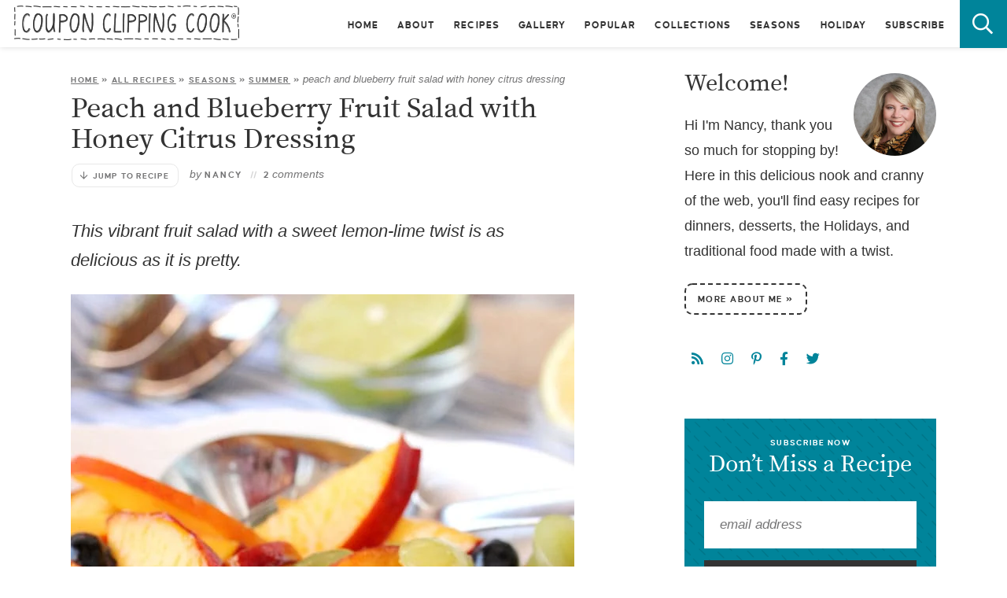

--- FILE ---
content_type: text/html; charset=UTF-8
request_url: https://www.couponclippingcook.com/peach-and-blueberry-fruit-salad-with-dressing/
body_size: 44699
content:

<!DOCTYPE html>
<html lang="en-US">
<head><meta charset="UTF-8" /><script>if(navigator.userAgent.match(/MSIE|Internet Explorer/i)||navigator.userAgent.match(/Trident\/7\..*?rv:11/i)){var href=document.location.href;if(!href.match(/[?&]nowprocket/)){if(href.indexOf("?")==-1){if(href.indexOf("#")==-1){document.location.href=href+"?nowprocket=1"}else{document.location.href=href.replace("#","?nowprocket=1#")}}else{if(href.indexOf("#")==-1){document.location.href=href+"&nowprocket=1"}else{document.location.href=href.replace("#","&nowprocket=1#")}}}}</script><script>(()=>{class RocketLazyLoadScripts{constructor(){this.v="2.0.4",this.userEvents=["keydown","keyup","mousedown","mouseup","mousemove","mouseover","mouseout","touchmove","touchstart","touchend","touchcancel","wheel","click","dblclick","input"],this.attributeEvents=["onblur","onclick","oncontextmenu","ondblclick","onfocus","onmousedown","onmouseenter","onmouseleave","onmousemove","onmouseout","onmouseover","onmouseup","onmousewheel","onscroll","onsubmit"]}async t(){this.i(),this.o(),/iP(ad|hone)/.test(navigator.userAgent)&&this.h(),this.u(),this.l(this),this.m(),this.k(this),this.p(this),this._(),await Promise.all([this.R(),this.L()]),this.lastBreath=Date.now(),this.S(this),this.P(),this.D(),this.O(),this.M(),await this.C(this.delayedScripts.normal),await this.C(this.delayedScripts.defer),await this.C(this.delayedScripts.async),await this.T(),await this.F(),await this.j(),await this.A(),window.dispatchEvent(new Event("rocket-allScriptsLoaded")),this.everythingLoaded=!0,this.lastTouchEnd&&await new Promise(t=>setTimeout(t,500-Date.now()+this.lastTouchEnd)),this.I(),this.H(),this.U(),this.W()}i(){this.CSPIssue=sessionStorage.getItem("rocketCSPIssue"),document.addEventListener("securitypolicyviolation",t=>{this.CSPIssue||"script-src-elem"!==t.violatedDirective||"data"!==t.blockedURI||(this.CSPIssue=!0,sessionStorage.setItem("rocketCSPIssue",!0))},{isRocket:!0})}o(){window.addEventListener("pageshow",t=>{this.persisted=t.persisted,this.realWindowLoadedFired=!0},{isRocket:!0}),window.addEventListener("pagehide",()=>{this.onFirstUserAction=null},{isRocket:!0})}h(){let t;function e(e){t=e}window.addEventListener("touchstart",e,{isRocket:!0}),window.addEventListener("touchend",function i(o){o.changedTouches[0]&&t.changedTouches[0]&&Math.abs(o.changedTouches[0].pageX-t.changedTouches[0].pageX)<10&&Math.abs(o.changedTouches[0].pageY-t.changedTouches[0].pageY)<10&&o.timeStamp-t.timeStamp<200&&(window.removeEventListener("touchstart",e,{isRocket:!0}),window.removeEventListener("touchend",i,{isRocket:!0}),"INPUT"===o.target.tagName&&"text"===o.target.type||(o.target.dispatchEvent(new TouchEvent("touchend",{target:o.target,bubbles:!0})),o.target.dispatchEvent(new MouseEvent("mouseover",{target:o.target,bubbles:!0})),o.target.dispatchEvent(new PointerEvent("click",{target:o.target,bubbles:!0,cancelable:!0,detail:1,clientX:o.changedTouches[0].clientX,clientY:o.changedTouches[0].clientY})),event.preventDefault()))},{isRocket:!0})}q(t){this.userActionTriggered||("mousemove"!==t.type||this.firstMousemoveIgnored?"keyup"===t.type||"mouseover"===t.type||"mouseout"===t.type||(this.userActionTriggered=!0,this.onFirstUserAction&&this.onFirstUserAction()):this.firstMousemoveIgnored=!0),"click"===t.type&&t.preventDefault(),t.stopPropagation(),t.stopImmediatePropagation(),"touchstart"===this.lastEvent&&"touchend"===t.type&&(this.lastTouchEnd=Date.now()),"click"===t.type&&(this.lastTouchEnd=0),this.lastEvent=t.type,t.composedPath&&t.composedPath()[0].getRootNode()instanceof ShadowRoot&&(t.rocketTarget=t.composedPath()[0]),this.savedUserEvents.push(t)}u(){this.savedUserEvents=[],this.userEventHandler=this.q.bind(this),this.userEvents.forEach(t=>window.addEventListener(t,this.userEventHandler,{passive:!1,isRocket:!0})),document.addEventListener("visibilitychange",this.userEventHandler,{isRocket:!0})}U(){this.userEvents.forEach(t=>window.removeEventListener(t,this.userEventHandler,{passive:!1,isRocket:!0})),document.removeEventListener("visibilitychange",this.userEventHandler,{isRocket:!0}),this.savedUserEvents.forEach(t=>{(t.rocketTarget||t.target).dispatchEvent(new window[t.constructor.name](t.type,t))})}m(){const t="return false",e=Array.from(this.attributeEvents,t=>"data-rocket-"+t),i="["+this.attributeEvents.join("],[")+"]",o="[data-rocket-"+this.attributeEvents.join("],[data-rocket-")+"]",s=(e,i,o)=>{o&&o!==t&&(e.setAttribute("data-rocket-"+i,o),e["rocket"+i]=new Function("event",o),e.setAttribute(i,t))};new MutationObserver(t=>{for(const n of t)"attributes"===n.type&&(n.attributeName.startsWith("data-rocket-")||this.everythingLoaded?n.attributeName.startsWith("data-rocket-")&&this.everythingLoaded&&this.N(n.target,n.attributeName.substring(12)):s(n.target,n.attributeName,n.target.getAttribute(n.attributeName))),"childList"===n.type&&n.addedNodes.forEach(t=>{if(t.nodeType===Node.ELEMENT_NODE)if(this.everythingLoaded)for(const i of[t,...t.querySelectorAll(o)])for(const t of i.getAttributeNames())e.includes(t)&&this.N(i,t.substring(12));else for(const e of[t,...t.querySelectorAll(i)])for(const t of e.getAttributeNames())this.attributeEvents.includes(t)&&s(e,t,e.getAttribute(t))})}).observe(document,{subtree:!0,childList:!0,attributeFilter:[...this.attributeEvents,...e]})}I(){this.attributeEvents.forEach(t=>{document.querySelectorAll("[data-rocket-"+t+"]").forEach(e=>{this.N(e,t)})})}N(t,e){const i=t.getAttribute("data-rocket-"+e);i&&(t.setAttribute(e,i),t.removeAttribute("data-rocket-"+e))}k(t){Object.defineProperty(HTMLElement.prototype,"onclick",{get(){return this.rocketonclick||null},set(e){this.rocketonclick=e,this.setAttribute(t.everythingLoaded?"onclick":"data-rocket-onclick","this.rocketonclick(event)")}})}S(t){function e(e,i){let o=e[i];e[i]=null,Object.defineProperty(e,i,{get:()=>o,set(s){t.everythingLoaded?o=s:e["rocket"+i]=o=s}})}e(document,"onreadystatechange"),e(window,"onload"),e(window,"onpageshow");try{Object.defineProperty(document,"readyState",{get:()=>t.rocketReadyState,set(e){t.rocketReadyState=e},configurable:!0}),document.readyState="loading"}catch(t){console.log("WPRocket DJE readyState conflict, bypassing")}}l(t){this.originalAddEventListener=EventTarget.prototype.addEventListener,this.originalRemoveEventListener=EventTarget.prototype.removeEventListener,this.savedEventListeners=[],EventTarget.prototype.addEventListener=function(e,i,o){o&&o.isRocket||!t.B(e,this)&&!t.userEvents.includes(e)||t.B(e,this)&&!t.userActionTriggered||e.startsWith("rocket-")||t.everythingLoaded?t.originalAddEventListener.call(this,e,i,o):(t.savedEventListeners.push({target:this,remove:!1,type:e,func:i,options:o}),"mouseenter"!==e&&"mouseleave"!==e||t.originalAddEventListener.call(this,e,t.savedUserEvents.push,o))},EventTarget.prototype.removeEventListener=function(e,i,o){o&&o.isRocket||!t.B(e,this)&&!t.userEvents.includes(e)||t.B(e,this)&&!t.userActionTriggered||e.startsWith("rocket-")||t.everythingLoaded?t.originalRemoveEventListener.call(this,e,i,o):t.savedEventListeners.push({target:this,remove:!0,type:e,func:i,options:o})}}J(t,e){this.savedEventListeners=this.savedEventListeners.filter(i=>{let o=i.type,s=i.target||window;return e!==o||t!==s||(this.B(o,s)&&(i.type="rocket-"+o),this.$(i),!1)})}H(){EventTarget.prototype.addEventListener=this.originalAddEventListener,EventTarget.prototype.removeEventListener=this.originalRemoveEventListener,this.savedEventListeners.forEach(t=>this.$(t))}$(t){t.remove?this.originalRemoveEventListener.call(t.target,t.type,t.func,t.options):this.originalAddEventListener.call(t.target,t.type,t.func,t.options)}p(t){let e;function i(e){return t.everythingLoaded?e:e.split(" ").map(t=>"load"===t||t.startsWith("load.")?"rocket-jquery-load":t).join(" ")}function o(o){function s(e){const s=o.fn[e];o.fn[e]=o.fn.init.prototype[e]=function(){return this[0]===window&&t.userActionTriggered&&("string"==typeof arguments[0]||arguments[0]instanceof String?arguments[0]=i(arguments[0]):"object"==typeof arguments[0]&&Object.keys(arguments[0]).forEach(t=>{const e=arguments[0][t];delete arguments[0][t],arguments[0][i(t)]=e})),s.apply(this,arguments),this}}if(o&&o.fn&&!t.allJQueries.includes(o)){const e={DOMContentLoaded:[],"rocket-DOMContentLoaded":[]};for(const t in e)document.addEventListener(t,()=>{e[t].forEach(t=>t())},{isRocket:!0});o.fn.ready=o.fn.init.prototype.ready=function(i){function s(){parseInt(o.fn.jquery)>2?setTimeout(()=>i.bind(document)(o)):i.bind(document)(o)}return"function"==typeof i&&(t.realDomReadyFired?!t.userActionTriggered||t.fauxDomReadyFired?s():e["rocket-DOMContentLoaded"].push(s):e.DOMContentLoaded.push(s)),o([])},s("on"),s("one"),s("off"),t.allJQueries.push(o)}e=o}t.allJQueries=[],o(window.jQuery),Object.defineProperty(window,"jQuery",{get:()=>e,set(t){o(t)}})}P(){const t=new Map;document.write=document.writeln=function(e){const i=document.currentScript,o=document.createRange(),s=i.parentElement;let n=t.get(i);void 0===n&&(n=i.nextSibling,t.set(i,n));const c=document.createDocumentFragment();o.setStart(c,0),c.appendChild(o.createContextualFragment(e)),s.insertBefore(c,n)}}async R(){return new Promise(t=>{this.userActionTriggered?t():this.onFirstUserAction=t})}async L(){return new Promise(t=>{document.addEventListener("DOMContentLoaded",()=>{this.realDomReadyFired=!0,t()},{isRocket:!0})})}async j(){return this.realWindowLoadedFired?Promise.resolve():new Promise(t=>{window.addEventListener("load",t,{isRocket:!0})})}M(){this.pendingScripts=[];this.scriptsMutationObserver=new MutationObserver(t=>{for(const e of t)e.addedNodes.forEach(t=>{"SCRIPT"!==t.tagName||t.noModule||t.isWPRocket||this.pendingScripts.push({script:t,promise:new Promise(e=>{const i=()=>{const i=this.pendingScripts.findIndex(e=>e.script===t);i>=0&&this.pendingScripts.splice(i,1),e()};t.addEventListener("load",i,{isRocket:!0}),t.addEventListener("error",i,{isRocket:!0}),setTimeout(i,1e3)})})})}),this.scriptsMutationObserver.observe(document,{childList:!0,subtree:!0})}async F(){await this.X(),this.pendingScripts.length?(await this.pendingScripts[0].promise,await this.F()):this.scriptsMutationObserver.disconnect()}D(){this.delayedScripts={normal:[],async:[],defer:[]},document.querySelectorAll("script[type$=rocketlazyloadscript]").forEach(t=>{t.hasAttribute("data-rocket-src")?t.hasAttribute("async")&&!1!==t.async?this.delayedScripts.async.push(t):t.hasAttribute("defer")&&!1!==t.defer||"module"===t.getAttribute("data-rocket-type")?this.delayedScripts.defer.push(t):this.delayedScripts.normal.push(t):this.delayedScripts.normal.push(t)})}async _(){await this.L();let t=[];document.querySelectorAll("script[type$=rocketlazyloadscript][data-rocket-src]").forEach(e=>{let i=e.getAttribute("data-rocket-src");if(i&&!i.startsWith("data:")){i.startsWith("//")&&(i=location.protocol+i);try{const o=new URL(i).origin;o!==location.origin&&t.push({src:o,crossOrigin:e.crossOrigin||"module"===e.getAttribute("data-rocket-type")})}catch(t){}}}),t=[...new Map(t.map(t=>[JSON.stringify(t),t])).values()],this.Y(t,"preconnect")}async G(t){if(await this.K(),!0!==t.noModule||!("noModule"in HTMLScriptElement.prototype))return new Promise(e=>{let i;function o(){(i||t).setAttribute("data-rocket-status","executed"),e()}try{if(navigator.userAgent.includes("Firefox/")||""===navigator.vendor||this.CSPIssue)i=document.createElement("script"),[...t.attributes].forEach(t=>{let e=t.nodeName;"type"!==e&&("data-rocket-type"===e&&(e="type"),"data-rocket-src"===e&&(e="src"),i.setAttribute(e,t.nodeValue))}),t.text&&(i.text=t.text),t.nonce&&(i.nonce=t.nonce),i.hasAttribute("src")?(i.addEventListener("load",o,{isRocket:!0}),i.addEventListener("error",()=>{i.setAttribute("data-rocket-status","failed-network"),e()},{isRocket:!0}),setTimeout(()=>{i.isConnected||e()},1)):(i.text=t.text,o()),i.isWPRocket=!0,t.parentNode.replaceChild(i,t);else{const i=t.getAttribute("data-rocket-type"),s=t.getAttribute("data-rocket-src");i?(t.type=i,t.removeAttribute("data-rocket-type")):t.removeAttribute("type"),t.addEventListener("load",o,{isRocket:!0}),t.addEventListener("error",i=>{this.CSPIssue&&i.target.src.startsWith("data:")?(console.log("WPRocket: CSP fallback activated"),t.removeAttribute("src"),this.G(t).then(e)):(t.setAttribute("data-rocket-status","failed-network"),e())},{isRocket:!0}),s?(t.fetchPriority="high",t.removeAttribute("data-rocket-src"),t.src=s):t.src="data:text/javascript;base64,"+window.btoa(unescape(encodeURIComponent(t.text)))}}catch(i){t.setAttribute("data-rocket-status","failed-transform"),e()}});t.setAttribute("data-rocket-status","skipped")}async C(t){const e=t.shift();return e?(e.isConnected&&await this.G(e),this.C(t)):Promise.resolve()}O(){this.Y([...this.delayedScripts.normal,...this.delayedScripts.defer,...this.delayedScripts.async],"preload")}Y(t,e){this.trash=this.trash||[];let i=!0;var o=document.createDocumentFragment();t.forEach(t=>{const s=t.getAttribute&&t.getAttribute("data-rocket-src")||t.src;if(s&&!s.startsWith("data:")){const n=document.createElement("link");n.href=s,n.rel=e,"preconnect"!==e&&(n.as="script",n.fetchPriority=i?"high":"low"),t.getAttribute&&"module"===t.getAttribute("data-rocket-type")&&(n.crossOrigin=!0),t.crossOrigin&&(n.crossOrigin=t.crossOrigin),t.integrity&&(n.integrity=t.integrity),t.nonce&&(n.nonce=t.nonce),o.appendChild(n),this.trash.push(n),i=!1}}),document.head.appendChild(o)}W(){this.trash.forEach(t=>t.remove())}async T(){try{document.readyState="interactive"}catch(t){}this.fauxDomReadyFired=!0;try{await this.K(),this.J(document,"readystatechange"),document.dispatchEvent(new Event("rocket-readystatechange")),await this.K(),document.rocketonreadystatechange&&document.rocketonreadystatechange(),await this.K(),this.J(document,"DOMContentLoaded"),document.dispatchEvent(new Event("rocket-DOMContentLoaded")),await this.K(),this.J(window,"DOMContentLoaded"),window.dispatchEvent(new Event("rocket-DOMContentLoaded"))}catch(t){console.error(t)}}async A(){try{document.readyState="complete"}catch(t){}try{await this.K(),this.J(document,"readystatechange"),document.dispatchEvent(new Event("rocket-readystatechange")),await this.K(),document.rocketonreadystatechange&&document.rocketonreadystatechange(),await this.K(),this.J(window,"load"),window.dispatchEvent(new Event("rocket-load")),await this.K(),window.rocketonload&&window.rocketonload(),await this.K(),this.allJQueries.forEach(t=>t(window).trigger("rocket-jquery-load")),await this.K(),this.J(window,"pageshow");const t=new Event("rocket-pageshow");t.persisted=this.persisted,window.dispatchEvent(t),await this.K(),window.rocketonpageshow&&window.rocketonpageshow({persisted:this.persisted})}catch(t){console.error(t)}}async K(){Date.now()-this.lastBreath>45&&(await this.X(),this.lastBreath=Date.now())}async X(){return document.hidden?new Promise(t=>setTimeout(t)):new Promise(t=>requestAnimationFrame(t))}B(t,e){return e===document&&"readystatechange"===t||(e===document&&"DOMContentLoaded"===t||(e===window&&"DOMContentLoaded"===t||(e===window&&"load"===t||e===window&&"pageshow"===t)))}static run(){(new RocketLazyLoadScripts).t()}}RocketLazyLoadScripts.run()})();</script>
	
	<meta name="viewport" content="width=device-width, initial-scale=1" />
	<link rel="profile" href="https://gmpg.org/xfn/11" />
	<meta name='robots' content='index, follow, max-image-preview:large, max-snippet:-1, max-video-preview:-1' />
	<style>img:is([sizes="auto" i], [sizes^="auto," i]) { contain-intrinsic-size: 3000px 1500px }</style>
	<script type="application/ld+json">{"@context":"http:\/\/schema.org\/","@type":"Recipe","name":"Peach and Blueberry Fruit Salad with Honey Citrus Dressing","author":{"@type":"Person","name":"Nancy@CouponClippingCook"},"description":"This vibrant fruit salad with a sweet lemon-lime twist is as delicious as it is pretty.","datePublished":"2020-08-11T23:42:43+00:00","image":["https:\/\/www.couponclippingcook.com\/wp-content\/uploads\/2020\/08\/20-Peach-Blueberry-Fruit-Salad.jpg","https:\/\/www.couponclippingcook.com\/wp-content\/uploads\/2020\/08\/20-Peach-Blueberry-Fruit-Salad-500x427.jpg","https:\/\/www.couponclippingcook.com\/wp-content\/uploads\/2020\/08\/20-Peach-Blueberry-Fruit-Salad-500x375.jpg","https:\/\/www.couponclippingcook.com\/wp-content\/uploads\/2020\/08\/20-Peach-Blueberry-Fruit-Salad-480x270.jpg"],"recipeYield":["5","5 Servings (about 4 to 5 servings)"],"prepTime":"PT15M","totalTime":"PT15M","recipeIngredient":["7 whole  ripe peaches (washed and rinsed)","1 container (6 ounces) fresh blueberries (stems removed and rinsed)","1 cup (heaping) green grapes that are cut in half lengthwise","Honey Citrus Dressing","2 tablespoons (heaping) honey (or add to taste (add more for a sweeter dressing))","1-1\/2 tablespoons fresh lemon juice","1-1\/2 tablespoons fresh lime juice"],"recipeInstructions":[{"@type":"HowToSection","name":"For the Salad:","itemListElement":[{"@type":"HowToStep","text":"Cut the fruit off of the seed in large pieces (with the skin on).  Then cut the fruit into 1\/4-inch thick slices that are in the shape of a half-circle.","name":"Cut the fruit off of the seed in large pieces (with the skin on).  Then cut the fruit into 1\/4-inch thick slices that are in the shape of a half-circle.","url":"https:\/\/www.couponclippingcook.com\/peach-and-blueberry-fruit-salad-with-dressing\/#wprm-recipe-35627-step-0-0"},{"@type":"HowToStep","text":"To a large bowl, add the cut peaches, grapes and blueberries.","name":"To a large bowl, add the cut peaches, grapes and blueberries.","url":"https:\/\/www.couponclippingcook.com\/peach-and-blueberry-fruit-salad-with-dressing\/#wprm-recipe-35627-step-0-1"},{"@type":"HowToStep","text":"Cover the bowl with plastic wrap and set aside in the refrigerator.Just before serving, make the dressing.","name":"Cover the bowl with plastic wrap and set aside in the refrigerator.Just before serving, make the dressing.","url":"https:\/\/www.couponclippingcook.com\/peach-and-blueberry-fruit-salad-with-dressing\/#wprm-recipe-35627-step-0-2"}]},{"@type":"HowToSection","name":"For the Honey Citrus Dressing:","itemListElement":[{"@type":"HowToStep","text":"In a small bowl, add fresh lime juice, fresh lemon juice and honey.  Whisk together until combined.  Do a quick taste test and add more honey or citrus juice if needed.","name":"In a small bowl, add fresh lime juice, fresh lemon juice and honey.  Whisk together until combined.  Do a quick taste test and add more honey or citrus juice if needed.","url":"https:\/\/www.couponclippingcook.com\/peach-and-blueberry-fruit-salad-with-dressing\/#wprm-recipe-35627-step-1-0"}]},{"@type":"HowToSection","name":"For the Assembly:","itemListElement":[{"@type":"HowToStep","text":"Just before serving; To the bowl of cut fruit, add the dressing.  Gently stir to coat the fruit and blueberries with the dressing.  Serve right away.","name":"Just before serving; To the bowl of cut fruit, add the dressing.  Gently stir to coat the fruit and blueberries with the dressing.  Serve right away.","url":"https:\/\/www.couponclippingcook.com\/peach-and-blueberry-fruit-salad-with-dressing\/#wprm-recipe-35627-step-2-0"}]}],"aggregateRating":{"@type":"AggregateRating","ratingValue":"5","ratingCount":"1","reviewCount":"1"},"review":[{"@type":"Review","reviewRating":{"@type":"Rating","ratingValue":"5"},"reviewBody":"A friend made this for a brunch yesterday. \u00a0It was delicious! \u00a0Dressing was a perfect addition. \u00a0Fresh peaches are the star of this recipe!","author":{"@type":"Person","name":"Barb"},"datePublished":"2021-08-16"}],"recipeCategory":["Breakfast","Dessert","Salad","Side Dish"],"recipeCuisine":["American"],"keywords":"Blueberries, Fruit, Fruit Salad, Grapes"}</script>
	<!-- This site is optimized with the Yoast SEO plugin v26.8 - https://yoast.com/product/yoast-seo-wordpress/ -->
	<title>Peach and Blueberry Fruit Salad | Coupon Clipping Cook®</title>
<link data-rocket-prefetch href="https://scripts.mediavine.com" rel="dns-prefetch"><link rel="preload" data-rocket-preload as="image" href="https://www.couponclippingcook.com/wp-content/uploads/2020/08/3-Peach-Blueberry-Fruit-Salad.jpg" fetchpriority="high">
	<meta name="description" content="This vibrant fruit salad is as delicious as it is pretty and includes a quick and easy homemade honey citrus dressing." />
	<link rel="canonical" href="https://www.couponclippingcook.com/peach-and-blueberry-fruit-salad-with-dressing/" />
	<meta name="author" content="Nancy" />
	<meta name="twitter:label1" content="Written by" />
	<meta name="twitter:data1" content="Nancy" />
	<meta name="twitter:label2" content="Est. reading time" />
	<meta name="twitter:data2" content="9 minutes" />
	<script type="application/ld+json" class="yoast-schema-graph">{"@context":"https://schema.org","@graph":[{"@type":"Article","@id":"https://www.couponclippingcook.com/peach-and-blueberry-fruit-salad-with-dressing/#article","isPartOf":{"@id":"https://www.couponclippingcook.com/peach-and-blueberry-fruit-salad-with-dressing/"},"author":{"name":"Nancy","@id":"https://www.couponclippingcook.com/#/schema/person/8aaf8cc97abe261c92f97806043ad3d3"},"headline":"Peach and Blueberry Fruit Salad with Honey Citrus Dressing","datePublished":"2020-08-12T06:42:43+00:00","dateModified":"2025-07-27T19:05:05+00:00","mainEntityOfPage":{"@id":"https://www.couponclippingcook.com/peach-and-blueberry-fruit-salad-with-dressing/"},"wordCount":763,"commentCount":2,"publisher":{"@id":"https://www.couponclippingcook.com/#organization"},"image":{"@id":"https://www.couponclippingcook.com/peach-and-blueberry-fruit-salad-with-dressing/#primaryimage"},"thumbnailUrl":"https://www.couponclippingcook.com/wp-content/uploads/2020/08/20-Peach-Blueberry-Fruit-Salad.jpg","keywords":["Berries","Blueberries","Fruit Salad","Grapes","Honey","Lemon","Lime","Peaches"],"articleSection":["4th of July","All Recipes","Breakfast","Desserts","Fruit","Holiday","Kid Friendly","Memorial Day","Popular","Quick and Easy","Salads","Seasons","Side Dishes","Snacks","Spring","Summer"],"inLanguage":"en-US","potentialAction":[{"@type":"CommentAction","name":"Comment","target":["https://www.couponclippingcook.com/peach-and-blueberry-fruit-salad-with-dressing/#respond"]}]},{"@type":"WebPage","@id":"https://www.couponclippingcook.com/peach-and-blueberry-fruit-salad-with-dressing/","url":"https://www.couponclippingcook.com/peach-and-blueberry-fruit-salad-with-dressing/","name":"Peach and Blueberry Fruit Salad | Coupon Clipping Cook®","isPartOf":{"@id":"https://www.couponclippingcook.com/#website"},"primaryImageOfPage":{"@id":"https://www.couponclippingcook.com/peach-and-blueberry-fruit-salad-with-dressing/#primaryimage"},"image":{"@id":"https://www.couponclippingcook.com/peach-and-blueberry-fruit-salad-with-dressing/#primaryimage"},"thumbnailUrl":"https://www.couponclippingcook.com/wp-content/uploads/2020/08/20-Peach-Blueberry-Fruit-Salad.jpg","datePublished":"2020-08-12T06:42:43+00:00","dateModified":"2025-07-27T19:05:05+00:00","description":"This vibrant fruit salad is as delicious as it is pretty and includes a quick and easy homemade honey citrus dressing.","breadcrumb":{"@id":"https://www.couponclippingcook.com/peach-and-blueberry-fruit-salad-with-dressing/#breadcrumb"},"inLanguage":"en-US","potentialAction":[{"@type":"ReadAction","target":["https://www.couponclippingcook.com/peach-and-blueberry-fruit-salad-with-dressing/"]}]},{"@type":"ImageObject","inLanguage":"en-US","@id":"https://www.couponclippingcook.com/peach-and-blueberry-fruit-salad-with-dressing/#primaryimage","url":"https://www.couponclippingcook.com/wp-content/uploads/2020/08/20-Peach-Blueberry-Fruit-Salad.jpg","contentUrl":"https://www.couponclippingcook.com/wp-content/uploads/2020/08/20-Peach-Blueberry-Fruit-Salad.jpg","width":640,"height":427,"caption":"Blueberry and Peach Fruit Salad on plate"},{"@type":"BreadcrumbList","@id":"https://www.couponclippingcook.com/peach-and-blueberry-fruit-salad-with-dressing/#breadcrumb","itemListElement":[{"@type":"ListItem","position":1,"name":"Home","item":"https://www.couponclippingcook.com/"},{"@type":"ListItem","position":2,"name":"All Recipes","item":"https://www.couponclippingcook.com/category/all-recipes/"},{"@type":"ListItem","position":3,"name":"Seasons","item":"https://www.couponclippingcook.com/category/all-recipes/seasons/"},{"@type":"ListItem","position":4,"name":"Summer","item":"https://www.couponclippingcook.com/category/all-recipes/seasons/summer/"},{"@type":"ListItem","position":5,"name":"Peach and Blueberry Fruit Salad with Honey Citrus Dressing"}]},{"@type":"WebSite","@id":"https://www.couponclippingcook.com/#website","url":"https://www.couponclippingcook.com/","name":"Coupon Clipping Cook®","description":"Simple, fun and delicious recipes with step-by-step pictures.","publisher":{"@id":"https://www.couponclippingcook.com/#organization"},"potentialAction":[{"@type":"SearchAction","target":{"@type":"EntryPoint","urlTemplate":"https://www.couponclippingcook.com/?s={search_term_string}"},"query-input":{"@type":"PropertyValueSpecification","valueRequired":true,"valueName":"search_term_string"}}],"inLanguage":"en-US"},{"@type":"Organization","@id":"https://www.couponclippingcook.com/#organization","name":"Coupon Clipping Cook","url":"https://www.couponclippingcook.com/","logo":{"@type":"ImageObject","inLanguage":"en-US","@id":"https://www.couponclippingcook.com/#/schema/logo/image/","url":"https://www.couponclippingcook.com/wp-content/uploads/2021/03/logo@2x.png","contentUrl":"https://www.couponclippingcook.com/wp-content/uploads/2021/03/logo@2x.png","width":584,"height":96,"caption":"Coupon Clipping Cook"},"image":{"@id":"https://www.couponclippingcook.com/#/schema/logo/image/"}},{"@type":"Person","@id":"https://www.couponclippingcook.com/#/schema/person/8aaf8cc97abe261c92f97806043ad3d3","name":"Nancy","sameAs":["https://www.couponclippingcook.com"]}]}</script>
	<!-- / Yoast SEO plugin. -->


<!-- Hubbub v.2.28.0 https://morehubbub.com/ -->
<meta property="og:locale" content="en_US" />
<meta property="og:type" content="article" />
<meta property="og:title" content="Peach and Blueberry Fruit Salad | Coupon Clipping Cook®" />
<meta property="og:description" content="This vibrant fruit salad is as delicious as it is pretty and includes a quick and easy homemade honey citrus dressing." />
<meta property="og:url" content="https://www.couponclippingcook.com/peach-and-blueberry-fruit-salad-with-dressing/" />
<meta property="og:site_name" content="Coupon Clipping Cook®" />
<meta property="og:updated_time" content="2025-07-27T12:05:05+00:00" />
<meta property="article:published_time" content="2020-08-11T23:42:43+00:00" />
<meta property="article:modified_time" content="2025-07-27T12:05:05+00:00" />
<meta name="twitter:card" content="summary_large_image" />
<meta name="twitter:title" content="Peach and Blueberry Fruit Salad | Coupon Clipping Cook®" />
<meta name="twitter:description" content="This vibrant fruit salad is as delicious as it is pretty and includes a quick and easy homemade honey citrus dressing." />
<meta class="flipboard-article" content="This vibrant fruit salad is as delicious as it is pretty and includes a quick and easy homemade honey citrus dressing." />
<meta property="og:image" content="https://www.couponclippingcook.com/wp-content/uploads/2020/08/20-Peach-Blueberry-Fruit-Salad.jpg" />
<meta name="twitter:image" content="https://www.couponclippingcook.com/wp-content/uploads/2020/08/20-Peach-Blueberry-Fruit-Salad.jpg" />
<meta property="og:image:width" content="640" />
<meta property="og:image:height" content="427" />
<!-- Hubbub v.2.28.0 https://morehubbub.com/ -->
<link rel='dns-prefetch' href='//scripts.mediavine.com' />

<link rel="alternate" type="application/rss+xml" title="Coupon Clipping Cook® &raquo; Peach and Blueberry Fruit Salad with Honey Citrus Dressing Comments Feed" href="https://www.couponclippingcook.com/peach-and-blueberry-fruit-salad-with-dressing/feed/" />
<script type="rocketlazyloadscript">(()=>{"use strict";const e=[400,500,600,700,800,900],t=e=>`wprm-min-${e}`,n=e=>`wprm-max-${e}`,s=new Set,o="ResizeObserver"in window,r=o?new ResizeObserver((e=>{for(const t of e)c(t.target)})):null,i=.5/(window.devicePixelRatio||1);function c(s){const o=s.getBoundingClientRect().width||0;for(let r=0;r<e.length;r++){const c=e[r],a=o<=c+i;o>c+i?s.classList.add(t(c)):s.classList.remove(t(c)),a?s.classList.add(n(c)):s.classList.remove(n(c))}}function a(e){s.has(e)||(s.add(e),r&&r.observe(e),c(e))}!function(e=document){e.querySelectorAll(".wprm-recipe").forEach(a)}();if(new MutationObserver((e=>{for(const t of e)for(const e of t.addedNodes)e instanceof Element&&(e.matches?.(".wprm-recipe")&&a(e),e.querySelectorAll?.(".wprm-recipe").forEach(a))})).observe(document.documentElement,{childList:!0,subtree:!0}),!o){let e=0;addEventListener("resize",(()=>{e&&cancelAnimationFrame(e),e=requestAnimationFrame((()=>s.forEach(c)))}),{passive:!0})}})();</script><style id='wp-emoji-styles-inline-css' type='text/css'>

	img.wp-smiley, img.emoji {
		display: inline !important;
		border: none !important;
		box-shadow: none !important;
		height: 1em !important;
		width: 1em !important;
		margin: 0 0.07em !important;
		vertical-align: -0.1em !important;
		background: none !important;
		padding: 0 !important;
	}
</style>
<link rel='stylesheet' id='wp-block-library-css' href='https://www.couponclippingcook.com/wp-includes/css/dist/block-library/style.min.css?ver=6.8.3' type='text/css' media='all' />
<style id='classic-theme-styles-inline-css' type='text/css'>
/*! This file is auto-generated */
.wp-block-button__link{color:#fff;background-color:#32373c;border-radius:9999px;box-shadow:none;text-decoration:none;padding:calc(.667em + 2px) calc(1.333em + 2px);font-size:1.125em}.wp-block-file__button{background:#32373c;color:#fff;text-decoration:none}
</style>
<style id='social-pug-action-button-style-inline-css' type='text/css'>
.dpsp-action-buttons{align-items:stretch!important;display:flex;flex-wrap:wrap;gap:var(--wp--style--block-gap,.5em)}.dpsp-action-button__link{align-items:center;display:inline-flex!important;flex-wrap:wrap;gap:.5em;justify-content:center;text-decoration:none}.dpsp-action-button{margin-block-start:0!important}.dpsp-action-button__icon svg{height:100%;width:100%;fill:currentColor;display:block;overflow:visible}.dpsp-action-button__icon{align-items:center;display:inline-flex!important;flex-shrink:0;flex:0 0 auto;height:32px;justify-content:center;line-height:1;transform:scale(75%);vertical-align:middle;width:32px}.dpsp-action-button__label{word-break:normal!important}.dpsp-action-button.is-style-outline .wp-block-button__link{background:#0000 none;border:1px solid;color:currentColor;padding:calc(1rem - 1px) calc(2.25rem - 1px)}.dpsp-action-button.wp-block-button__width-33{width:calc(33.33333% - var(--wp--style--block-gap, .5em)*2/3)}.dpsp-action-button.wp-block-button__width-66{width:calc(66% - var(--wp--style--block-gap, .5em)*.5)}.dpsp-action-button.wp-block-button__width-100,.dpsp-action-button.wp-block-button__width-100 a{width:100%!important}@media screen and (max-width:480px){.dpsp-action-button.wp-block-button__mobile-width-25{flex-basis:auto!important;width:calc(25% - var(--wp--style--block-gap, .5em)*2/4)!important}.dpsp-action-button.wp-block-button__mobile-width-33{flex-basis:auto!important;width:calc(33.33333% - var(--wp--style--block-gap, .5em)*2/3)!important}.dpsp-action-button.wp-block-button__mobile-width-50{flex-basis:auto!important;width:calc(50% - var(--wp--style--block-gap, .5em)*2/2)!important}.dpsp-action-button.wp-block-button__mobile-width-66{flex-basis:auto!important;width:calc(66% - var(--wp--style--block-gap, .5em)*.5)!important}.dpsp-action-button.wp-block-button__mobile-width-75{flex-basis:auto!important;width:calc(75% - var(--wp--style--block-gap, .5em)*.5)!important}:not(.block-editor__container *) .dpsp-action-button.wp-block-button__mobile-width-100{width:100%!important}}.feast-plugin .entry-content .dpsp-action-button__link.has-background{margin:0!important;padding:calc(.667em + 2px) calc(1.333em + 2px)!important}.wp-theme-kadence .content-wrap .entry-content .dpsp-action-button__link.has-background{padding:.4em 1em!important}

</style>
<link rel='stylesheet' id='wprm-public-css' href='https://www.couponclippingcook.com/wp-content/plugins/wp-recipe-maker/dist/public-modern.css?ver=10.3.2' type='text/css' media='all' />
<link rel='stylesheet' id='wprmp-public-css' href='https://www.couponclippingcook.com/wp-content/plugins/wp-recipe-maker-premium/dist/public-pro.css?ver=10.3.4' type='text/css' media='all' />
<style id='global-styles-inline-css' type='text/css'>
:root{--wp--preset--aspect-ratio--square: 1;--wp--preset--aspect-ratio--4-3: 4/3;--wp--preset--aspect-ratio--3-4: 3/4;--wp--preset--aspect-ratio--3-2: 3/2;--wp--preset--aspect-ratio--2-3: 2/3;--wp--preset--aspect-ratio--16-9: 16/9;--wp--preset--aspect-ratio--9-16: 9/16;--wp--preset--color--black: #000000;--wp--preset--color--cyan-bluish-gray: #abb8c3;--wp--preset--color--white: #ffffff;--wp--preset--color--pale-pink: #f78da7;--wp--preset--color--vivid-red: #cf2e2e;--wp--preset--color--luminous-vivid-orange: #ff6900;--wp--preset--color--luminous-vivid-amber: #fcb900;--wp--preset--color--light-green-cyan: #7bdcb5;--wp--preset--color--vivid-green-cyan: #00d084;--wp--preset--color--pale-cyan-blue: #8ed1fc;--wp--preset--color--vivid-cyan-blue: #0693e3;--wp--preset--color--vivid-purple: #9b51e0;--wp--preset--gradient--vivid-cyan-blue-to-vivid-purple: linear-gradient(135deg,rgba(6,147,227,1) 0%,rgb(155,81,224) 100%);--wp--preset--gradient--light-green-cyan-to-vivid-green-cyan: linear-gradient(135deg,rgb(122,220,180) 0%,rgb(0,208,130) 100%);--wp--preset--gradient--luminous-vivid-amber-to-luminous-vivid-orange: linear-gradient(135deg,rgba(252,185,0,1) 0%,rgba(255,105,0,1) 100%);--wp--preset--gradient--luminous-vivid-orange-to-vivid-red: linear-gradient(135deg,rgba(255,105,0,1) 0%,rgb(207,46,46) 100%);--wp--preset--gradient--very-light-gray-to-cyan-bluish-gray: linear-gradient(135deg,rgb(238,238,238) 0%,rgb(169,184,195) 100%);--wp--preset--gradient--cool-to-warm-spectrum: linear-gradient(135deg,rgb(74,234,220) 0%,rgb(151,120,209) 20%,rgb(207,42,186) 40%,rgb(238,44,130) 60%,rgb(251,105,98) 80%,rgb(254,248,76) 100%);--wp--preset--gradient--blush-light-purple: linear-gradient(135deg,rgb(255,206,236) 0%,rgb(152,150,240) 100%);--wp--preset--gradient--blush-bordeaux: linear-gradient(135deg,rgb(254,205,165) 0%,rgb(254,45,45) 50%,rgb(107,0,62) 100%);--wp--preset--gradient--luminous-dusk: linear-gradient(135deg,rgb(255,203,112) 0%,rgb(199,81,192) 50%,rgb(65,88,208) 100%);--wp--preset--gradient--pale-ocean: linear-gradient(135deg,rgb(255,245,203) 0%,rgb(182,227,212) 50%,rgb(51,167,181) 100%);--wp--preset--gradient--electric-grass: linear-gradient(135deg,rgb(202,248,128) 0%,rgb(113,206,126) 100%);--wp--preset--gradient--midnight: linear-gradient(135deg,rgb(2,3,129) 0%,rgb(40,116,252) 100%);--wp--preset--font-size--small: 13px;--wp--preset--font-size--medium: 20px;--wp--preset--font-size--large: 36px;--wp--preset--font-size--x-large: 42px;--wp--preset--spacing--20: 0.44rem;--wp--preset--spacing--30: 0.67rem;--wp--preset--spacing--40: 1rem;--wp--preset--spacing--50: 1.5rem;--wp--preset--spacing--60: 2.25rem;--wp--preset--spacing--70: 3.38rem;--wp--preset--spacing--80: 5.06rem;--wp--preset--shadow--natural: 6px 6px 9px rgba(0, 0, 0, 0.2);--wp--preset--shadow--deep: 12px 12px 50px rgba(0, 0, 0, 0.4);--wp--preset--shadow--sharp: 6px 6px 0px rgba(0, 0, 0, 0.2);--wp--preset--shadow--outlined: 6px 6px 0px -3px rgba(255, 255, 255, 1), 6px 6px rgba(0, 0, 0, 1);--wp--preset--shadow--crisp: 6px 6px 0px rgba(0, 0, 0, 1);}:where(.is-layout-flex){gap: 0.5em;}:where(.is-layout-grid){gap: 0.5em;}body .is-layout-flex{display: flex;}.is-layout-flex{flex-wrap: wrap;align-items: center;}.is-layout-flex > :is(*, div){margin: 0;}body .is-layout-grid{display: grid;}.is-layout-grid > :is(*, div){margin: 0;}:where(.wp-block-columns.is-layout-flex){gap: 2em;}:where(.wp-block-columns.is-layout-grid){gap: 2em;}:where(.wp-block-post-template.is-layout-flex){gap: 1.25em;}:where(.wp-block-post-template.is-layout-grid){gap: 1.25em;}.has-black-color{color: var(--wp--preset--color--black) !important;}.has-cyan-bluish-gray-color{color: var(--wp--preset--color--cyan-bluish-gray) !important;}.has-white-color{color: var(--wp--preset--color--white) !important;}.has-pale-pink-color{color: var(--wp--preset--color--pale-pink) !important;}.has-vivid-red-color{color: var(--wp--preset--color--vivid-red) !important;}.has-luminous-vivid-orange-color{color: var(--wp--preset--color--luminous-vivid-orange) !important;}.has-luminous-vivid-amber-color{color: var(--wp--preset--color--luminous-vivid-amber) !important;}.has-light-green-cyan-color{color: var(--wp--preset--color--light-green-cyan) !important;}.has-vivid-green-cyan-color{color: var(--wp--preset--color--vivid-green-cyan) !important;}.has-pale-cyan-blue-color{color: var(--wp--preset--color--pale-cyan-blue) !important;}.has-vivid-cyan-blue-color{color: var(--wp--preset--color--vivid-cyan-blue) !important;}.has-vivid-purple-color{color: var(--wp--preset--color--vivid-purple) !important;}.has-black-background-color{background-color: var(--wp--preset--color--black) !important;}.has-cyan-bluish-gray-background-color{background-color: var(--wp--preset--color--cyan-bluish-gray) !important;}.has-white-background-color{background-color: var(--wp--preset--color--white) !important;}.has-pale-pink-background-color{background-color: var(--wp--preset--color--pale-pink) !important;}.has-vivid-red-background-color{background-color: var(--wp--preset--color--vivid-red) !important;}.has-luminous-vivid-orange-background-color{background-color: var(--wp--preset--color--luminous-vivid-orange) !important;}.has-luminous-vivid-amber-background-color{background-color: var(--wp--preset--color--luminous-vivid-amber) !important;}.has-light-green-cyan-background-color{background-color: var(--wp--preset--color--light-green-cyan) !important;}.has-vivid-green-cyan-background-color{background-color: var(--wp--preset--color--vivid-green-cyan) !important;}.has-pale-cyan-blue-background-color{background-color: var(--wp--preset--color--pale-cyan-blue) !important;}.has-vivid-cyan-blue-background-color{background-color: var(--wp--preset--color--vivid-cyan-blue) !important;}.has-vivid-purple-background-color{background-color: var(--wp--preset--color--vivid-purple) !important;}.has-black-border-color{border-color: var(--wp--preset--color--black) !important;}.has-cyan-bluish-gray-border-color{border-color: var(--wp--preset--color--cyan-bluish-gray) !important;}.has-white-border-color{border-color: var(--wp--preset--color--white) !important;}.has-pale-pink-border-color{border-color: var(--wp--preset--color--pale-pink) !important;}.has-vivid-red-border-color{border-color: var(--wp--preset--color--vivid-red) !important;}.has-luminous-vivid-orange-border-color{border-color: var(--wp--preset--color--luminous-vivid-orange) !important;}.has-luminous-vivid-amber-border-color{border-color: var(--wp--preset--color--luminous-vivid-amber) !important;}.has-light-green-cyan-border-color{border-color: var(--wp--preset--color--light-green-cyan) !important;}.has-vivid-green-cyan-border-color{border-color: var(--wp--preset--color--vivid-green-cyan) !important;}.has-pale-cyan-blue-border-color{border-color: var(--wp--preset--color--pale-cyan-blue) !important;}.has-vivid-cyan-blue-border-color{border-color: var(--wp--preset--color--vivid-cyan-blue) !important;}.has-vivid-purple-border-color{border-color: var(--wp--preset--color--vivid-purple) !important;}.has-vivid-cyan-blue-to-vivid-purple-gradient-background{background: var(--wp--preset--gradient--vivid-cyan-blue-to-vivid-purple) !important;}.has-light-green-cyan-to-vivid-green-cyan-gradient-background{background: var(--wp--preset--gradient--light-green-cyan-to-vivid-green-cyan) !important;}.has-luminous-vivid-amber-to-luminous-vivid-orange-gradient-background{background: var(--wp--preset--gradient--luminous-vivid-amber-to-luminous-vivid-orange) !important;}.has-luminous-vivid-orange-to-vivid-red-gradient-background{background: var(--wp--preset--gradient--luminous-vivid-orange-to-vivid-red) !important;}.has-very-light-gray-to-cyan-bluish-gray-gradient-background{background: var(--wp--preset--gradient--very-light-gray-to-cyan-bluish-gray) !important;}.has-cool-to-warm-spectrum-gradient-background{background: var(--wp--preset--gradient--cool-to-warm-spectrum) !important;}.has-blush-light-purple-gradient-background{background: var(--wp--preset--gradient--blush-light-purple) !important;}.has-blush-bordeaux-gradient-background{background: var(--wp--preset--gradient--blush-bordeaux) !important;}.has-luminous-dusk-gradient-background{background: var(--wp--preset--gradient--luminous-dusk) !important;}.has-pale-ocean-gradient-background{background: var(--wp--preset--gradient--pale-ocean) !important;}.has-electric-grass-gradient-background{background: var(--wp--preset--gradient--electric-grass) !important;}.has-midnight-gradient-background{background: var(--wp--preset--gradient--midnight) !important;}.has-small-font-size{font-size: var(--wp--preset--font-size--small) !important;}.has-medium-font-size{font-size: var(--wp--preset--font-size--medium) !important;}.has-large-font-size{font-size: var(--wp--preset--font-size--large) !important;}.has-x-large-font-size{font-size: var(--wp--preset--font-size--x-large) !important;}
:where(.wp-block-post-template.is-layout-flex){gap: 1.25em;}:where(.wp-block-post-template.is-layout-grid){gap: 1.25em;}
:where(.wp-block-columns.is-layout-flex){gap: 2em;}:where(.wp-block-columns.is-layout-grid){gap: 2em;}
:root :where(.wp-block-pullquote){font-size: 1.5em;line-height: 1.6;}
</style>
<link data-minify="1" rel='stylesheet' id='font-awesome-subset-css' href='https://www.couponclippingcook.com/wp-content/cache/min/1/wp-content/themes/couponclippingcook2021/fontawesome-subset/css/all.css?ver=1767661933' type='text/css' media='all' />
<link rel='stylesheet' id='dpsp-frontend-style-pro-css' href='https://www.couponclippingcook.com/wp-content/plugins/social-pug/assets/dist/style-frontend-pro.css?ver=2.28.0' type='text/css' media='all' />
<style id='dpsp-frontend-style-pro-inline-css' type='text/css'>

				@media screen and ( max-width : 720px ) {
					.dpsp-content-wrapper.dpsp-hide-on-mobile,
					.dpsp-share-text.dpsp-hide-on-mobile {
						display: none;
					}
					.dpsp-has-spacing .dpsp-networks-btns-wrapper li {
						margin:0 2% 10px 0;
					}
					.dpsp-network-btn.dpsp-has-label:not(.dpsp-has-count) {
						max-height: 40px;
						padding: 0;
						justify-content: center;
					}
					.dpsp-content-wrapper.dpsp-size-small .dpsp-network-btn.dpsp-has-label:not(.dpsp-has-count){
						max-height: 32px;
					}
					.dpsp-content-wrapper.dpsp-size-large .dpsp-network-btn.dpsp-has-label:not(.dpsp-has-count){
						max-height: 46px;
					}
				}
			
							.dpsp-button-style-6 .dpsp-networks-btns-content.dpsp-networks-btns-wrapper .dpsp-network-btn:not(:hover):not(:active) {
								--customNetworkColor: #00849a;
								--customNetworkHoverColor: #5ca6b6;
								color: #00849a;
							}
							.dpsp-button-style-6 .dpsp-networks-btns-content.dpsp-networks-btns-wrapper .dpsp-network-btn .dpsp-network-icon {
								border-color: #00849a;
								background: #00849a;
							}
						
							.dpsp-button-style-6 .dpsp-networks-btns-content.dpsp-networks-btns-wrapper .dpsp-network-btn:focus,
							.dpsp-button-style-6 .dpsp-networks-btns-content.dpsp-networks-btns-wrapper .dpsp-network-btn:hover {
								color: #5ca6b6;
							}
							.dpsp-button-style-6 .dpsp-networks-btns-content.dpsp-networks-btns-wrapper .dpsp-network-btn:hover .dpsp-network-icon,
							.dpsp-button-style-6 .dpsp-networks-btns-content.dpsp-networks-btns-wrapper .dpsp-network-btn:focus .dpsp-network-icon {
								border-color: #5ca6b6;
								background: #5ca6b6;
							}
						.dpsp-networks-btns-wrapper.dpsp-networks-btns-content .dpsp-network-btn {--networkHover: rgba(92, 166, 182, 0.4); --networkAccent: rgba(92, 166, 182, 1);}
			@media screen and ( max-width : 980px ) {
				aside#dpsp-floating-sidebar.dpsp-hide-on-mobile.opened {
					display: none;
				}
			}
			
					.dpsp-button-style-1 .dpsp-networks-btns-sidebar.dpsp-networks-btns-wrapper .dpsp-network-btn {
					--customNetworkColor: #00849a;
					--customNetworkHoverColor: #5ca6b6;
					background: #00849a;
					border-color: #00849a;
					}
					.dpsp-button-style-1 .dpsp-networks-btns-sidebar.dpsp-networks-btns-wrapper .dpsp-network-btn:hover,
					.dpsp-button-style-1 .dpsp-networks-btns-sidebar.dpsp-networks-btns-wrapper .dpsp-network-btn:focus {
					border-color: #5ca6b6 !important;
					background: #5ca6b6 !important;
			}.dpsp-networks-btns-wrapper.dpsp-networks-btns-sidebar .dpsp-network-btn {--networkHover: rgba(92, 166, 182, 0.4); --networkAccent: rgba(92, 166, 182, 1);}
			@media screen and ( max-width : 980px ) {
				aside#dpsp-floating-sidebar.dpsp-hide-on-mobile.opened {
					display: none;
				}
			}
			
					.dpsp-button-style-1 .dpsp-networks-btns-sidebar.dpsp-networks-btns-wrapper .dpsp-network-btn {
					--customNetworkColor: #00849a;
					--customNetworkHoverColor: #5ca6b6;
					background: #00849a;
					border-color: #00849a;
					}
					.dpsp-button-style-1 .dpsp-networks-btns-sidebar.dpsp-networks-btns-wrapper .dpsp-network-btn:hover,
					.dpsp-button-style-1 .dpsp-networks-btns-sidebar.dpsp-networks-btns-wrapper .dpsp-network-btn:focus {
					border-color: #5ca6b6 !important;
					background: #5ca6b6 !important;
			}.dpsp-networks-btns-wrapper.dpsp-networks-btns-sidebar .dpsp-network-btn {--networkHover: rgba(92, 166, 182, 0.4); --networkAccent: rgba(92, 166, 182, 1);}
</style>
<link data-minify="1" rel='stylesheet' id='custom-style-css' href='https://www.couponclippingcook.com/wp-content/cache/min/1/wp-content/themes/couponclippingcook2021/style.css?ver=1767661933' type='text/css' media='all' />
<link data-minify="1" rel='stylesheet' id='responsive-style-css' href='https://www.couponclippingcook.com/wp-content/cache/min/1/wp-content/themes/couponclippingcook2021/responsive.css?ver=1767661933' type='text/css' media='all' />
<link data-minify="1" rel='stylesheet' id='cmh-style-css' href='https://www.couponclippingcook.com/wp-content/cache/min/1/wp-content/themes/couponclippingcook2021/mobile-header/mobile-header-style.css?ver=1767661933' type='text/css' media='all' />
<script type="text/javascript" async="async" fetchpriority="high" data-noptimize="1" data-cfasync="false" src="https://scripts.mediavine.com/tags/coupon-clipping-cook.js?ver=6.8.3" id="mv-script-wrapper-js"></script>
<script type="text/javascript" src="https://www.couponclippingcook.com/wp-includes/js/jquery/jquery.min.js?ver=3.7.1" id="jquery-core-js"></script>
<script type="text/javascript" src="https://www.couponclippingcook.com/wp-includes/js/jquery/jquery-migrate.min.js?ver=3.4.1" id="jquery-migrate-js"></script>
<link rel="https://api.w.org/" href="https://www.couponclippingcook.com/wp-json/" /><link rel="alternate" title="JSON" type="application/json" href="https://www.couponclippingcook.com/wp-json/wp/v2/posts/35620" /><link rel="EditURI" type="application/rsd+xml" title="RSD" href="https://www.couponclippingcook.com/xmlrpc.php?rsd" />
<meta name="generator" content="WordPress 6.8.3" />
<link rel='shortlink' href='https://www.couponclippingcook.com/?p=35620' />
<link rel="alternate" title="oEmbed (JSON)" type="application/json+oembed" href="https://www.couponclippingcook.com/wp-json/oembed/1.0/embed?url=https%3A%2F%2Fwww.couponclippingcook.com%2Fpeach-and-blueberry-fruit-salad-with-dressing%2F" />
<link rel="alternate" title="oEmbed (XML)" type="text/xml+oembed" href="https://www.couponclippingcook.com/wp-json/oembed/1.0/embed?url=https%3A%2F%2Fwww.couponclippingcook.com%2Fpeach-and-blueberry-fruit-salad-with-dressing%2F&#038;format=xml" />
<style type="text/css"> .tippy-box[data-theme~="wprm"] { background-color: #333333; color: #FFFFFF; } .tippy-box[data-theme~="wprm"][data-placement^="top"] > .tippy-arrow::before { border-top-color: #333333; } .tippy-box[data-theme~="wprm"][data-placement^="bottom"] > .tippy-arrow::before { border-bottom-color: #333333; } .tippy-box[data-theme~="wprm"][data-placement^="left"] > .tippy-arrow::before { border-left-color: #333333; } .tippy-box[data-theme~="wprm"][data-placement^="right"] > .tippy-arrow::before { border-right-color: #333333; } .tippy-box[data-theme~="wprm"] a { color: #FFFFFF; } .wprm-comment-rating svg { width: 20px !important; height: 20px !important; } img.wprm-comment-rating { width: 100px !important; height: 20px !important; } body { --comment-rating-star-color: #00849a; } body { --wprm-popup-font-size: 16px; } body { --wprm-popup-background: #ffffff; } body { --wprm-popup-title: #000000; } body { --wprm-popup-content: #444444; } body { --wprm-popup-button-background: #444444; } body { --wprm-popup-button-text: #ffffff; } body { --wprm-popup-accent: #747B2D; }.wprm-recipe-ingredient-group {
  float: none !important;
}
ol.wprm-advanced-list li::before, ul.wprm-advanced-list li::before {
color: var(--wprm-advanced-list-text) !important;
content: counter(wprm-advanced-list-counter) !important;
display: flex !important;
font-weight: 700 !important;
width: var(--wprm-advanced-list-size) !important;
}</style><style type="text/css">.wprm-glossary-term {color: #5A822B;text-decoration: underline;cursor: help;}</style><meta name="hubbub-info" description="Hubbub Pro 2.28.0"><link rel="icon" href="https://www.couponclippingcook.com/wp-content/uploads/2022/09/New-Logo-apple-touch-icon-150x150.webp" sizes="32x32" />
<link rel="icon" href="https://www.couponclippingcook.com/wp-content/uploads/2022/09/New-Logo-apple-touch-icon.webp" sizes="192x192" />
<link rel="apple-touch-icon" href="https://www.couponclippingcook.com/wp-content/uploads/2022/09/New-Logo-apple-touch-icon.webp" />
<meta name="msapplication-TileImage" content="https://www.couponclippingcook.com/wp-content/uploads/2022/09/New-Logo-apple-touch-icon.webp" />
		<style type="text/css" id="wp-custom-css">
			#cmh {
	max-width: 100vw;
}

.pre-footer .wrap img {
	max-width: 100%;
	height: auto;
}
/*Mediavine CSS*/
@media only screen and (max-width: 399px) {
.wprm-recipe li .mv-ad-box {
margin-left:-40px!important;
}
.wprm-recipe-template-custom-body {
padding-left:10px!important;
padding-right:10px!important;
}
}
@media only screen and (max-width: 359px) {
#page_wrap .wrapper {
padding: 0px 10px;
}
.pre-footer .widget_media_image img {
width: 100% !important;
}
.wprm-recipe-template-custom-body {
padding-left:0px!important;
padding-right:0px!important;
}
.wprm-recipe,.wprm-recipe-template-custom-container {
border:unset!important;
}
}
/*End Mediavine CSS*/
		</style>
		<noscript><style id="rocket-lazyload-nojs-css">.rll-youtube-player, [data-lazy-src]{display:none !important;}</style></noscript>
<!--Favicon-->
<link rel="apple-touch-icon" sizes="180x180" href="https://www.couponclippingcook.com/wp-content/themes/couponclippingcook2021/favicon/apple-touch-icon.png">
<link rel="icon" type="image/png" sizes="32x32" href="https://www.couponclippingcook.com/wp-content/themes/couponclippingcook2021/favicon/favicon-32x32.png">
<link rel="icon" type="image/png" sizes="16x16" href="https://www.couponclippingcook.com/wp-content/themes/couponclippingcook2021/favicon/favicon-16x16.png">
<link rel="mask-icon" href="https://www.couponclippingcook.com/wp-content/themes/couponclippingcook2021/safari-pinned-tab.svg" color="#333333">
<meta name="msapplication-TileColor" content="#ffffff">
<meta name="theme-color" content="#ffffff">

<!-- Global site tag (gtag.js) - Google Analytics -->
<script type="rocketlazyloadscript" async data-rocket-src="https://www.googletagmanager.com/gtag/js?id=UA-27586850-1"></script>
<script type="rocketlazyloadscript">
  window.dataLayer = window.dataLayer || [];
  function gtag(){dataLayer.push(arguments);}
  gtag('js', new Date());

  gtag('config', 'UA-27586850-1', { 'anonymize_ip': true });
</script>

<meta name="generator" content="WP Rocket 3.20.3" data-wpr-features="wpr_delay_js wpr_lazyload_images wpr_preconnect_external_domains wpr_oci wpr_minify_css wpr_preload_links wpr_desktop" /></head>

<body class="wp-singular post-template-default single single-post postid-35620 single-format-standard wp-theme-couponclippingcook2021 has-grow-sidebar">
<div  id="skip"><a href="#content">Skip to Main Content</a></div>

	
	<div  id="cmh" class="layout-middle text-dark">
		
		<div  id="cmtb" style="background-color: rgba(255,255,255, 0.95);">
			
			<div  id="cmfw">
				<form method="get" class="search-form" action="https://www.couponclippingcook.com/">
	<input type="text" class="search-input search-field" name="s" id="s" value="" placeholder="enter keywords" aria-label="Search keywords" />
	<button type="submit" class="btn btn-success search-submit" aria-label="Submit">
	    <i class="far fa-search"></i><span class="screen-reader-text">Search</span>
	</button>
</form>			</div>
			
			<a href="https://www.couponclippingcook.com/" id="custom-mobile-logo-link">
				<img src="https://www.couponclippingcook.com/wp-content/themes/couponclippingcook2021/mobile-header/logo-mobile.png" alt="Coupon Clipping Cook®" width="244" height="40" />
			</a>
			
			<div  id="cmhb">
				<div id="mt">
					<span></span>
				</div>
			</div>
			
			<div  id="cms">
				<i class="far fa-search"></i>
				<i class="fal fa-times"></i>
			</div>
			
		</div>
		
		<div  id="cmmc" style="background-color: rgba(255,255,255, 0.95);">
				
			<ul id="custom-mobile-menu" class="custom-mobile-menu"><li id="menu-item-8952" class="menu-item menu-item-type-custom menu-item-object-custom menu-item-8952"><a href="/">Home</a></li>
<li id="menu-item-165" class="menu-item menu-item-type-post_type menu-item-object-page menu-item-has-children menu-item-165"><a href="https://www.couponclippingcook.com/about/">About</a>
<ul class="sub-menu">
	<li id="menu-item-20923" class="menu-item menu-item-type-post_type menu-item-object-page menu-item-20923"><a href="https://www.couponclippingcook.com/about/">About</a></li>
	<li id="menu-item-50925" class="menu-item menu-item-type-post_type menu-item-object-page menu-item-50925"><a href="https://www.couponclippingcook.com/subscribe/">Subscribe</a></li>
	<li id="menu-item-51005" class="menu-item menu-item-type-post_type menu-item-object-page menu-item-51005"><a href="https://www.couponclippingcook.com/features/">In the Press</a></li>
	<li id="menu-item-82" class="menu-item menu-item-type-post_type menu-item-object-page menu-item-82"><a href="https://www.couponclippingcook.com/contact/">Contact</a></li>
</ul>
</li>
<li id="menu-item-332" class="menu-item menu-item-type-post_type menu-item-object-page menu-item-has-children menu-item-332"><a href="https://www.couponclippingcook.com/recipe-index/">Recipes</a>
<ul class="sub-menu">
	<li id="menu-item-36918" class="menu-item menu-item-type-post_type menu-item-object-page menu-item-36918"><a href="https://www.couponclippingcook.com/recipe-index/">Recipe Index</a></li>
	<li id="menu-item-36919" class="menu-item menu-item-type-taxonomy menu-item-object-category current-post-ancestor current-menu-parent current-post-parent menu-item-36919"><a href="https://www.couponclippingcook.com/category/all-recipes/">All Recipes</a></li>
	<li id="menu-item-17285" class="menu-item menu-item-type-taxonomy menu-item-object-category menu-item-has-children menu-item-17285"><a href="https://www.couponclippingcook.com/category/all-recipes/main-dishes/">Main Dishes</a>
	<ul class="sub-menu">
		<li id="menu-item-17398" class="menu-item menu-item-type-taxonomy menu-item-object-category menu-item-17398"><a href="https://www.couponclippingcook.com/category/all-recipes/main-dishes/">All Main Dishes</a></li>
		<li id="menu-item-17361" class="menu-item menu-item-type-taxonomy menu-item-object-category menu-item-17361"><a href="https://www.couponclippingcook.com/category/all-recipes/main-dishes/pasta/">Pasta</a></li>
		<li id="menu-item-17355" class="menu-item menu-item-type-taxonomy menu-item-object-category menu-item-17355"><a href="https://www.couponclippingcook.com/category/all-recipes/main-dishes/pizza/">Pizza</a></li>
		<li id="menu-item-17356" class="menu-item menu-item-type-taxonomy menu-item-object-category menu-item-17356"><a href="https://www.couponclippingcook.com/category/all-recipes/sandwiches/">Sandwiches</a></li>
		<li id="menu-item-17363" class="menu-item menu-item-type-taxonomy menu-item-object-category menu-item-17363"><a href="https://www.couponclippingcook.com/category/all-recipes/main-dishes/beef/">Beef</a></li>
		<li id="menu-item-49158" class="menu-item menu-item-type-taxonomy menu-item-object-category menu-item-49158"><a href="https://www.couponclippingcook.com/category/all-recipes/main-dishes/chicken/">Chicken</a></li>
		<li id="menu-item-17367" class="menu-item menu-item-type-taxonomy menu-item-object-category menu-item-17367"><a href="https://www.couponclippingcook.com/category/all-recipes/main-dishes/shrimp/">Shrimp</a></li>
		<li id="menu-item-17368" class="menu-item menu-item-type-taxonomy menu-item-object-category menu-item-17368"><a href="https://www.couponclippingcook.com/category/all-recipes/main-dishes/pork/">Pork</a></li>
		<li id="menu-item-49180" class="menu-item menu-item-type-taxonomy menu-item-object-category menu-item-49180"><a href="https://www.couponclippingcook.com/category/all-recipes/main-dishes/sausage/">Sausage</a></li>
		<li id="menu-item-17366" class="menu-item menu-item-type-taxonomy menu-item-object-category menu-item-17366"><a href="https://www.couponclippingcook.com/category/all-recipes/main-dishes/poultry-chicken-turkey/">Poultry</a></li>
		<li id="menu-item-17365" class="menu-item menu-item-type-taxonomy menu-item-object-category menu-item-17365"><a href="https://www.couponclippingcook.com/category/all-recipes/main-dishes/fish/">Fish</a></li>
		<li id="menu-item-17357" class="menu-item menu-item-type-taxonomy menu-item-object-category menu-item-17357"><a href="https://www.couponclippingcook.com/category/all-recipes/soups-and-stews/">Soups and Stews</a></li>
		<li id="menu-item-17360" class="menu-item menu-item-type-taxonomy menu-item-object-category menu-item-17360"><a href="https://www.couponclippingcook.com/category/all-recipes/main-dishes/on-the-grill/">On The Grill</a></li>
		<li id="menu-item-17328" class="menu-item menu-item-type-taxonomy menu-item-object-category menu-item-17328"><a href="https://www.couponclippingcook.com/category/all-recipes/main-dishes/slow-cooker/">Slow Cooker</a></li>
	</ul>
</li>
	<li id="menu-item-17255" class="menu-item menu-item-type-taxonomy menu-item-object-category current-post-ancestor current-menu-parent current-post-parent menu-item-has-children menu-item-17255"><a href="https://www.couponclippingcook.com/category/all-recipes/side-dishes/">Sides</a>
	<ul class="sub-menu">
		<li id="menu-item-17397" class="menu-item menu-item-type-taxonomy menu-item-object-category current-post-ancestor current-menu-parent current-post-parent menu-item-17397"><a href="https://www.couponclippingcook.com/category/all-recipes/side-dishes/">All Side Dishes</a></li>
		<li id="menu-item-17326" class="menu-item menu-item-type-taxonomy menu-item-object-category menu-item-17326"><a href="https://www.couponclippingcook.com/category/all-recipes/side-dishes/potatoes/">Potatoes</a></li>
		<li id="menu-item-17327" class="menu-item menu-item-type-taxonomy menu-item-object-category menu-item-17327"><a href="https://www.couponclippingcook.com/category/all-recipes/side-dishes/vegetables-veggies/">Vegetables</a></li>
		<li id="menu-item-49131" class="menu-item menu-item-type-taxonomy menu-item-object-category menu-item-49131"><a href="https://www.couponclippingcook.com/category/all-recipes/side-dishes/rice/">Rice</a></li>
		<li id="menu-item-49209" class="menu-item menu-item-type-taxonomy menu-item-object-category menu-item-49209"><a href="https://www.couponclippingcook.com/category/all-recipes/side-dishes/pasta-sides/">Pasta Sides</a></li>
		<li id="menu-item-17358" class="menu-item menu-item-type-taxonomy menu-item-object-category current-post-ancestor current-menu-parent current-post-parent menu-item-17358"><a href="https://www.couponclippingcook.com/category/all-recipes/side-dishes/salads/">Salads</a></li>
		<li id="menu-item-49130" class="menu-item menu-item-type-taxonomy menu-item-object-category menu-item-49130"><a href="https://www.couponclippingcook.com/category/all-recipes/side-dishes/beans-legumes/">Beans</a></li>
	</ul>
</li>
	<li id="menu-item-17256" class="menu-item menu-item-type-taxonomy menu-item-object-category current-post-ancestor current-menu-parent current-post-parent menu-item-has-children menu-item-17256"><a href="https://www.couponclippingcook.com/category/all-recipes/desserts/">Sweets</a>
	<ul class="sub-menu">
		<li id="menu-item-17325" class="menu-item menu-item-type-taxonomy menu-item-object-category menu-item-17325"><a href="https://www.couponclippingcook.com/category/all-recipes/desserts/cookies/">Cookies</a></li>
		<li id="menu-item-17329" class="menu-item menu-item-type-taxonomy menu-item-object-category menu-item-17329"><a href="https://www.couponclippingcook.com/category/all-recipes/desserts/pies/">Pies</a></li>
		<li id="menu-item-28578" class="menu-item menu-item-type-taxonomy menu-item-object-category menu-item-28578"><a href="https://www.couponclippingcook.com/category/all-recipes/desserts/cakes/">Cakes</a></li>
		<li id="menu-item-17364" class="menu-item menu-item-type-taxonomy menu-item-object-category menu-item-17364"><a href="https://www.couponclippingcook.com/category/all-recipes/desserts/cupcakes-muffins/">Cupcakes, Muffins, &#038; Biscuits</a></li>
		<li id="menu-item-49170" class="menu-item menu-item-type-taxonomy menu-item-object-category menu-item-49170"><a href="https://www.couponclippingcook.com/category/all-recipes/desserts/brownies/">Brownies</a></li>
		<li id="menu-item-17611" class="menu-item menu-item-type-taxonomy menu-item-object-category menu-item-17611"><a href="https://www.couponclippingcook.com/category/all-recipes/drinks/malts-shakes-floats/">Malts, Shakes, &#038; Floats</a></li>
		<li id="menu-item-28577" class="menu-item menu-item-type-taxonomy menu-item-object-category menu-item-28577"><a href="https://www.couponclippingcook.com/category/all-recipes/drinks/smoothies/">Smoothies</a></li>
	</ul>
</li>
</ul>
</li>
<li id="menu-item-21576" class="menu-item menu-item-type-taxonomy menu-item-object-category current-post-ancestor current-menu-parent current-post-parent menu-item-21576"><a href="https://www.couponclippingcook.com/category/all-recipes/">Gallery</a></li>
<li id="menu-item-49048" class="menu-item menu-item-type-taxonomy menu-item-object-category current-post-ancestor current-menu-parent current-post-parent menu-item-49048"><a href="https://www.couponclippingcook.com/category/popular/">Popular</a></li>
<li id="menu-item-17257" class="menu-item menu-item-type-taxonomy menu-item-object-category menu-item-17257"><a href="https://www.couponclippingcook.com/category/round-ups/">Collections</a></li>
<li id="menu-item-49031" class="menu-item menu-item-type-taxonomy menu-item-object-category current-post-ancestor current-menu-parent current-post-parent menu-item-has-children menu-item-49031"><a href="https://www.couponclippingcook.com/category/all-recipes/seasons/">Seasons</a>
<ul class="sub-menu">
	<li id="menu-item-49034" class="menu-item menu-item-type-taxonomy menu-item-object-category menu-item-49034"><a href="https://www.couponclippingcook.com/category/all-recipes/seasons/fall/">Fall</a></li>
	<li id="menu-item-49032" class="menu-item menu-item-type-taxonomy menu-item-object-category current-post-ancestor current-menu-parent current-post-parent menu-item-49032"><a href="https://www.couponclippingcook.com/category/all-recipes/seasons/spring/">Spring</a></li>
	<li id="menu-item-49033" class="menu-item menu-item-type-taxonomy menu-item-object-category current-post-ancestor current-menu-parent current-post-parent menu-item-49033"><a href="https://www.couponclippingcook.com/category/all-recipes/seasons/summer/">Summer</a></li>
	<li id="menu-item-49035" class="menu-item menu-item-type-taxonomy menu-item-object-category menu-item-49035"><a href="https://www.couponclippingcook.com/category/all-recipes/seasons/winter/">Winter</a></li>
</ul>
</li>
<li id="menu-item-49037" class="menu-item menu-item-type-taxonomy menu-item-object-category current-post-ancestor current-menu-parent current-post-parent menu-item-has-children menu-item-49037"><a href="https://www.couponclippingcook.com/category/all-recipes/holiday/">Holiday</a>
<ul class="sub-menu">
	<li id="menu-item-49038" class="menu-item menu-item-type-taxonomy menu-item-object-category current-post-ancestor current-menu-parent current-post-parent menu-item-49038"><a href="https://www.couponclippingcook.com/category/all-recipes/holiday/4th-of-july/">4th of July</a></li>
	<li id="menu-item-49039" class="menu-item menu-item-type-taxonomy menu-item-object-category menu-item-49039"><a href="https://www.couponclippingcook.com/category/all-recipes/holiday/christmas/">Christmas</a></li>
	<li id="menu-item-49040" class="menu-item menu-item-type-taxonomy menu-item-object-category menu-item-49040"><a href="https://www.couponclippingcook.com/category/all-recipes/holiday/cinco-de-mayo/">Cinco de Mayo</a></li>
	<li id="menu-item-49041" class="menu-item menu-item-type-taxonomy menu-item-object-category menu-item-49041"><a href="https://www.couponclippingcook.com/category/all-recipes/holiday/easter/">Easter</a></li>
	<li id="menu-item-49042" class="menu-item menu-item-type-taxonomy menu-item-object-category menu-item-49042"><a href="https://www.couponclippingcook.com/category/all-recipes/holiday/fathers-day/">Father&#8217;s Day</a></li>
	<li id="menu-item-49043" class="menu-item menu-item-type-taxonomy menu-item-object-category menu-item-49043"><a href="https://www.couponclippingcook.com/category/all-recipes/holiday/game-day/">Game Day</a></li>
	<li id="menu-item-49044" class="menu-item menu-item-type-taxonomy menu-item-object-category menu-item-49044"><a href="https://www.couponclippingcook.com/category/all-recipes/holiday/halloween/">Halloween</a></li>
	<li id="menu-item-49045" class="menu-item menu-item-type-taxonomy menu-item-object-category current-post-ancestor current-menu-parent current-post-parent menu-item-49045"><a href="https://www.couponclippingcook.com/category/all-recipes/holiday/memorial-day/">Memorial Day</a></li>
	<li id="menu-item-49046" class="menu-item menu-item-type-taxonomy menu-item-object-category menu-item-49046"><a href="https://www.couponclippingcook.com/category/all-recipes/holiday/mothers-day/">Mother&#8217;s Day</a></li>
	<li id="menu-item-49113" class="menu-item menu-item-type-taxonomy menu-item-object-category menu-item-49113"><a href="https://www.couponclippingcook.com/category/all-recipes/holiday/st-patricks-day/">St. Patrick&#8217;s Day</a></li>
	<li id="menu-item-49114" class="menu-item menu-item-type-taxonomy menu-item-object-category menu-item-49114"><a href="https://www.couponclippingcook.com/category/all-recipes/holiday/thanksgiving/">Thanksgiving</a></li>
	<li id="menu-item-49115" class="menu-item menu-item-type-taxonomy menu-item-object-category menu-item-49115"><a href="https://www.couponclippingcook.com/category/all-recipes/holiday/valentines-day/">Valentine&#8217;s Day</a></li>
</ul>
</li>
<li id="menu-item-50924" class="menu-item menu-item-type-post_type menu-item-object-page menu-item-50924"><a href="https://www.couponclippingcook.com/subscribe/">Subscribe</a></li>
</ul>			
						
		</div>
		
	</div>
	

<div  id="cmfw">
	<form method="get" class="search-form" action="https://www.couponclippingcook.com/">
	<input type="text" class="search-input search-field" name="s" id="s" value="" placeholder="enter keywords" aria-label="Search keywords" />
	<button type="submit" class="btn btn-success search-submit" aria-label="Submit">
	    <i class="far fa-search"></i><span class="screen-reader-text">Search</span>
	</button>
</form></div>

<div id="page_wrap" class="container row">

<header class="top-bar">
			<div class="logo">
			<a href="https://www.couponclippingcook.com/" title="Coupon Clipping Cook®" rel="home">
			<img src="https://www.couponclippingcook.com/wp-content/themes/couponclippingcook2021/images/logo@2x.png" 
			srcset="https://www.couponclippingcook.com/wp-content/themes/couponclippingcook2021/images/logo.png 1x,
	               https://www.couponclippingcook.com/wp-content/themes/couponclippingcook2021/images/logo@2x.png 2x"
	        alt="Coupon Clipping Cook® Logo"
	        width="292" height="48" />
	    	</a>
		</div>
		
	<div class="top-nav">
	
		<nav id="main" class="main-nav">
			<ul id="mainmenu" class="mainmenu">
				<li class="menu-item menu-item-type-custom menu-item-object-custom menu-item-8952"><a href="/">Home</a></li>
<li class="menu-item menu-item-type-post_type menu-item-object-page menu-item-has-children menu-item-165"><a href="https://www.couponclippingcook.com/about/">About</a>
<ul class="sub-menu">
	<li class="menu-item menu-item-type-post_type menu-item-object-page menu-item-20923"><a href="https://www.couponclippingcook.com/about/">About</a></li>
	<li class="menu-item menu-item-type-post_type menu-item-object-page menu-item-50925"><a href="https://www.couponclippingcook.com/subscribe/">Subscribe</a></li>
	<li class="menu-item menu-item-type-post_type menu-item-object-page menu-item-51005"><a href="https://www.couponclippingcook.com/features/">In the Press</a></li>
	<li class="menu-item menu-item-type-post_type menu-item-object-page menu-item-82"><a href="https://www.couponclippingcook.com/contact/">Contact</a></li>
</ul>
</li>
<li class="menu-item menu-item-type-post_type menu-item-object-page menu-item-has-children menu-item-332"><a href="https://www.couponclippingcook.com/recipe-index/">Recipes</a>
<ul class="sub-menu">
	<li class="menu-item menu-item-type-post_type menu-item-object-page menu-item-36918"><a href="https://www.couponclippingcook.com/recipe-index/">Recipe Index</a></li>
	<li class="menu-item menu-item-type-taxonomy menu-item-object-category current-post-ancestor current-menu-parent current-post-parent menu-item-36919"><a href="https://www.couponclippingcook.com/category/all-recipes/">All Recipes</a></li>
	<li class="menu-item menu-item-type-taxonomy menu-item-object-category menu-item-has-children menu-item-17285"><a href="https://www.couponclippingcook.com/category/all-recipes/main-dishes/">Main Dishes</a>
	<ul class="sub-menu">
		<li class="menu-item menu-item-type-taxonomy menu-item-object-category menu-item-17398"><a href="https://www.couponclippingcook.com/category/all-recipes/main-dishes/">All Main Dishes</a></li>
		<li class="menu-item menu-item-type-taxonomy menu-item-object-category menu-item-17361"><a href="https://www.couponclippingcook.com/category/all-recipes/main-dishes/pasta/">Pasta</a></li>
		<li class="menu-item menu-item-type-taxonomy menu-item-object-category menu-item-17355"><a href="https://www.couponclippingcook.com/category/all-recipes/main-dishes/pizza/">Pizza</a></li>
		<li class="menu-item menu-item-type-taxonomy menu-item-object-category menu-item-17356"><a href="https://www.couponclippingcook.com/category/all-recipes/sandwiches/">Sandwiches</a></li>
		<li class="menu-item menu-item-type-taxonomy menu-item-object-category menu-item-17363"><a href="https://www.couponclippingcook.com/category/all-recipes/main-dishes/beef/">Beef</a></li>
		<li class="menu-item menu-item-type-taxonomy menu-item-object-category menu-item-49158"><a href="https://www.couponclippingcook.com/category/all-recipes/main-dishes/chicken/">Chicken</a></li>
		<li class="menu-item menu-item-type-taxonomy menu-item-object-category menu-item-17367"><a href="https://www.couponclippingcook.com/category/all-recipes/main-dishes/shrimp/">Shrimp</a></li>
		<li class="menu-item menu-item-type-taxonomy menu-item-object-category menu-item-17368"><a href="https://www.couponclippingcook.com/category/all-recipes/main-dishes/pork/">Pork</a></li>
		<li class="menu-item menu-item-type-taxonomy menu-item-object-category menu-item-49180"><a href="https://www.couponclippingcook.com/category/all-recipes/main-dishes/sausage/">Sausage</a></li>
		<li class="menu-item menu-item-type-taxonomy menu-item-object-category menu-item-17366"><a href="https://www.couponclippingcook.com/category/all-recipes/main-dishes/poultry-chicken-turkey/">Poultry</a></li>
		<li class="menu-item menu-item-type-taxonomy menu-item-object-category menu-item-17365"><a href="https://www.couponclippingcook.com/category/all-recipes/main-dishes/fish/">Fish</a></li>
		<li class="menu-item menu-item-type-taxonomy menu-item-object-category menu-item-17357"><a href="https://www.couponclippingcook.com/category/all-recipes/soups-and-stews/">Soups and Stews</a></li>
		<li class="menu-item menu-item-type-taxonomy menu-item-object-category menu-item-17360"><a href="https://www.couponclippingcook.com/category/all-recipes/main-dishes/on-the-grill/">On The Grill</a></li>
		<li class="menu-item menu-item-type-taxonomy menu-item-object-category menu-item-17328"><a href="https://www.couponclippingcook.com/category/all-recipes/main-dishes/slow-cooker/">Slow Cooker</a></li>
	</ul>
</li>
	<li class="menu-item menu-item-type-taxonomy menu-item-object-category current-post-ancestor current-menu-parent current-post-parent menu-item-has-children menu-item-17255"><a href="https://www.couponclippingcook.com/category/all-recipes/side-dishes/">Sides</a>
	<ul class="sub-menu">
		<li class="menu-item menu-item-type-taxonomy menu-item-object-category current-post-ancestor current-menu-parent current-post-parent menu-item-17397"><a href="https://www.couponclippingcook.com/category/all-recipes/side-dishes/">All Side Dishes</a></li>
		<li class="menu-item menu-item-type-taxonomy menu-item-object-category menu-item-17326"><a href="https://www.couponclippingcook.com/category/all-recipes/side-dishes/potatoes/">Potatoes</a></li>
		<li class="menu-item menu-item-type-taxonomy menu-item-object-category menu-item-17327"><a href="https://www.couponclippingcook.com/category/all-recipes/side-dishes/vegetables-veggies/">Vegetables</a></li>
		<li class="menu-item menu-item-type-taxonomy menu-item-object-category menu-item-49131"><a href="https://www.couponclippingcook.com/category/all-recipes/side-dishes/rice/">Rice</a></li>
		<li class="menu-item menu-item-type-taxonomy menu-item-object-category menu-item-49209"><a href="https://www.couponclippingcook.com/category/all-recipes/side-dishes/pasta-sides/">Pasta Sides</a></li>
		<li class="menu-item menu-item-type-taxonomy menu-item-object-category current-post-ancestor current-menu-parent current-post-parent menu-item-17358"><a href="https://www.couponclippingcook.com/category/all-recipes/side-dishes/salads/">Salads</a></li>
		<li class="menu-item menu-item-type-taxonomy menu-item-object-category menu-item-49130"><a href="https://www.couponclippingcook.com/category/all-recipes/side-dishes/beans-legumes/">Beans</a></li>
	</ul>
</li>
	<li class="menu-item menu-item-type-taxonomy menu-item-object-category current-post-ancestor current-menu-parent current-post-parent menu-item-has-children menu-item-17256"><a href="https://www.couponclippingcook.com/category/all-recipes/desserts/">Sweets</a>
	<ul class="sub-menu">
		<li class="menu-item menu-item-type-taxonomy menu-item-object-category menu-item-17325"><a href="https://www.couponclippingcook.com/category/all-recipes/desserts/cookies/">Cookies</a></li>
		<li class="menu-item menu-item-type-taxonomy menu-item-object-category menu-item-17329"><a href="https://www.couponclippingcook.com/category/all-recipes/desserts/pies/">Pies</a></li>
		<li class="menu-item menu-item-type-taxonomy menu-item-object-category menu-item-28578"><a href="https://www.couponclippingcook.com/category/all-recipes/desserts/cakes/">Cakes</a></li>
		<li class="menu-item menu-item-type-taxonomy menu-item-object-category menu-item-17364"><a href="https://www.couponclippingcook.com/category/all-recipes/desserts/cupcakes-muffins/">Cupcakes, Muffins, &#038; Biscuits</a></li>
		<li class="menu-item menu-item-type-taxonomy menu-item-object-category menu-item-49170"><a href="https://www.couponclippingcook.com/category/all-recipes/desserts/brownies/">Brownies</a></li>
		<li class="menu-item menu-item-type-taxonomy menu-item-object-category menu-item-17611"><a href="https://www.couponclippingcook.com/category/all-recipes/drinks/malts-shakes-floats/">Malts, Shakes, &#038; Floats</a></li>
		<li class="menu-item menu-item-type-taxonomy menu-item-object-category menu-item-28577"><a href="https://www.couponclippingcook.com/category/all-recipes/drinks/smoothies/">Smoothies</a></li>
	</ul>
</li>
</ul>
</li>
<li class="menu-item menu-item-type-taxonomy menu-item-object-category current-post-ancestor current-menu-parent current-post-parent menu-item-21576"><a href="https://www.couponclippingcook.com/category/all-recipes/">Gallery</a></li>
<li class="menu-item menu-item-type-taxonomy menu-item-object-category current-post-ancestor current-menu-parent current-post-parent menu-item-49048"><a href="https://www.couponclippingcook.com/category/popular/">Popular</a></li>
<li class="menu-item menu-item-type-taxonomy menu-item-object-category menu-item-17257"><a href="https://www.couponclippingcook.com/category/round-ups/">Collections</a></li>
<li class="menu-item menu-item-type-taxonomy menu-item-object-category current-post-ancestor current-menu-parent current-post-parent menu-item-has-children menu-item-49031"><a href="https://www.couponclippingcook.com/category/all-recipes/seasons/">Seasons</a>
<ul class="sub-menu">
	<li class="menu-item menu-item-type-taxonomy menu-item-object-category menu-item-49034"><a href="https://www.couponclippingcook.com/category/all-recipes/seasons/fall/">Fall</a></li>
	<li class="menu-item menu-item-type-taxonomy menu-item-object-category current-post-ancestor current-menu-parent current-post-parent menu-item-49032"><a href="https://www.couponclippingcook.com/category/all-recipes/seasons/spring/">Spring</a></li>
	<li class="menu-item menu-item-type-taxonomy menu-item-object-category current-post-ancestor current-menu-parent current-post-parent menu-item-49033"><a href="https://www.couponclippingcook.com/category/all-recipes/seasons/summer/">Summer</a></li>
	<li class="menu-item menu-item-type-taxonomy menu-item-object-category menu-item-49035"><a href="https://www.couponclippingcook.com/category/all-recipes/seasons/winter/">Winter</a></li>
</ul>
</li>
<li class="menu-item menu-item-type-taxonomy menu-item-object-category current-post-ancestor current-menu-parent current-post-parent menu-item-has-children menu-item-49037"><a href="https://www.couponclippingcook.com/category/all-recipes/holiday/">Holiday</a>
<ul class="sub-menu">
	<li class="menu-item menu-item-type-taxonomy menu-item-object-category current-post-ancestor current-menu-parent current-post-parent menu-item-49038"><a href="https://www.couponclippingcook.com/category/all-recipes/holiday/4th-of-july/">4th of July</a></li>
	<li class="menu-item menu-item-type-taxonomy menu-item-object-category menu-item-49039"><a href="https://www.couponclippingcook.com/category/all-recipes/holiday/christmas/">Christmas</a></li>
	<li class="menu-item menu-item-type-taxonomy menu-item-object-category menu-item-49040"><a href="https://www.couponclippingcook.com/category/all-recipes/holiday/cinco-de-mayo/">Cinco de Mayo</a></li>
	<li class="menu-item menu-item-type-taxonomy menu-item-object-category menu-item-49041"><a href="https://www.couponclippingcook.com/category/all-recipes/holiday/easter/">Easter</a></li>
	<li class="menu-item menu-item-type-taxonomy menu-item-object-category menu-item-49042"><a href="https://www.couponclippingcook.com/category/all-recipes/holiday/fathers-day/">Father&#8217;s Day</a></li>
	<li class="menu-item menu-item-type-taxonomy menu-item-object-category menu-item-49043"><a href="https://www.couponclippingcook.com/category/all-recipes/holiday/game-day/">Game Day</a></li>
	<li class="menu-item menu-item-type-taxonomy menu-item-object-category menu-item-49044"><a href="https://www.couponclippingcook.com/category/all-recipes/holiday/halloween/">Halloween</a></li>
	<li class="menu-item menu-item-type-taxonomy menu-item-object-category current-post-ancestor current-menu-parent current-post-parent menu-item-49045"><a href="https://www.couponclippingcook.com/category/all-recipes/holiday/memorial-day/">Memorial Day</a></li>
	<li class="menu-item menu-item-type-taxonomy menu-item-object-category menu-item-49046"><a href="https://www.couponclippingcook.com/category/all-recipes/holiday/mothers-day/">Mother&#8217;s Day</a></li>
	<li class="menu-item menu-item-type-taxonomy menu-item-object-category menu-item-49113"><a href="https://www.couponclippingcook.com/category/all-recipes/holiday/st-patricks-day/">St. Patrick&#8217;s Day</a></li>
	<li class="menu-item menu-item-type-taxonomy menu-item-object-category menu-item-49114"><a href="https://www.couponclippingcook.com/category/all-recipes/holiday/thanksgiving/">Thanksgiving</a></li>
	<li class="menu-item menu-item-type-taxonomy menu-item-object-category menu-item-49115"><a href="https://www.couponclippingcook.com/category/all-recipes/holiday/valentines-day/">Valentine&#8217;s Day</a></li>
</ul>
</li>
<li class="menu-item menu-item-type-post_type menu-item-object-page menu-item-50924"><a href="https://www.couponclippingcook.com/subscribe/">Subscribe</a></li>
			</ul>
			
			<li class="search menu-item">
				<a href="#" aria-label="Search"><i class="far fa-search"></i><span class="screen-reader-text">Search</span></a>
			</li>
		
		</nav>

				
		<div class="clear"></div>
	</div>
</header>
<div class="header-spacer"></div>




<div class="wrapper">
<div id="content" class="span_content">

<article class="post single-post-content">

		<div class="breadcrumb"><span><span><a href="https://www.couponclippingcook.com/">Home</a></span> » <span><a href="https://www.couponclippingcook.com/category/all-recipes/">All Recipes</a></span> » <span><a href="https://www.couponclippingcook.com/category/all-recipes/seasons/">Seasons</a></span> » <span><a href="https://www.couponclippingcook.com/category/all-recipes/seasons/summer/">Summer</a></span> » <span class="breadcrumb_last" aria-current="page">Peach and Blueberry Fruit Salad with Honey Citrus Dressing</span></span></div>	
	<h1 class="post-title">Peach and Blueberry Fruit Salad with Honey Citrus Dressing</h1>
 	
 	<div class="post-meta"> 
	 	<div class="wprm-recipe wprm-recipe-snippet wprm-recipe-template-custom-snippet"><a href="#recipe" data-recipe="35627" style="color: #333333;" class="wprm-recipe-jump wprm-recipe-link wprm-jump-to-recipe-shortcode wprm-block-text-normal">Jump to Recipe</a></div>		
 		<em>by</em> <a href="/about-coupon-clipping-cook-food-blog/">Nancy</a>
 		<div class="spacer"></div>
 		<span class="ccount"><a href="https://www.couponclippingcook.com/peach-and-blueberry-fruit-salad-with-dressing/#comments">2 <em>Comments</em></a></span>
 		 	</div>

	
	<div class="post-content">
		<span id="dpsp-post-content-markup" data-image-pin-it="true"></span>
<p><em>This vibrant fruit salad with a sweet lemon-lime twist is as delicious as it is pretty.</em></p>



<figure class="wp-block-image"><img fetchpriority="high" decoding="async" width="640" height="960" src="https://www.couponclippingcook.com/wp-content/uploads/2020/08/3-Peach-Blueberry-Fruit-Salad.jpg" alt="Peach and Blueberry Fruit Salad" class="wp-image-35621"/></figure>



<p></p>



<p>Less is more with this fruit salad that&#8217;s made with just <strong>3 main ingredients</strong> <em>(peaches, grapes and blueberries)</em>, plus a quick and easy <strong>3-ingredient dressing</strong>.</p>



<p>The bright colors of fruit and berries in this salad are so pretty.</p>



<p>It&#8217;s an <strong>eye-catching side dish</strong> that&#8217;s easy to make and tastes wonderful.</p>



<span id="more-35620"></span>



<p class="has-text-color has-link-color wp-elements-172ecfff3ca6843d00fa4722ea8ab8c4" style="color:#00849a">Just before serving, honey citrus dressing is mixed in with the fruit which not only adds a delicious fresh flavor to the salad but also gives the fruit and berries a beautiful sheen.</p>



<p>And I especially like the <strong>variation of rounded shapes</strong> in this salad which to my eyes, makes it look appetizing.</p>



<p>The peaches are sliced into fairly thick <strong>semi-circles</strong> <em>(with the skin on)</em>, and the grapes are cut in half lengthwise in an <strong>oval shape</strong> which contrasts nicely with the <strong>round</strong> blueberries.</p>



<p><strong>And then to really show off the beautiful colors of this salad&#8230;</strong></p>



<figure class="wp-block-image"><img decoding="async" width="640" height="427" src="data:image/svg+xml,%3Csvg%20xmlns='http://www.w3.org/2000/svg'%20viewBox='0%200%20640%20427'%3E%3C/svg%3E" alt="Peach and Blueberry Fruit Salad on plate" class="wp-image-35651" data-lazy-src="https://www.couponclippingcook.com/wp-content/uploads/2020/08/10-Peach-Blueberry-Fruit-Salad.jpg"/><noscript><img decoding="async" width="640" height="427" src="https://www.couponclippingcook.com/wp-content/uploads/2020/08/10-Peach-Blueberry-Fruit-Salad.jpg" alt="Peach and Blueberry Fruit Salad on plate" class="wp-image-35651"/></noscript></figure>



<p></p>



<p>&#8230;it can either be served on a <strong>bright white</strong>, or <strong>colorful plate that &#8220;frames&#8221; the fruit</strong> like the blue print plate above.</p>



<figure class="wp-block-image"><img decoding="async" width="640" height="427" src="data:image/svg+xml,%3Csvg%20xmlns='http://www.w3.org/2000/svg'%20viewBox='0%200%20640%20427'%3E%3C/svg%3E" alt="Peach and Blueberry Fruit Salad" class="wp-image-35653" data-lazy-src="https://www.couponclippingcook.com/wp-content/uploads/2020/08/11-Peach-Blueberry-Fruit-Salad.jpg"/><noscript><img decoding="async" width="640" height="427" src="https://www.couponclippingcook.com/wp-content/uploads/2020/08/11-Peach-Blueberry-Fruit-Salad.jpg" alt="Peach and Blueberry Fruit Salad" class="wp-image-35653"/></noscript></figure>



<p></p>



<p>Or a <strong>shallow bowl</strong> is a nice option too.</p>



<p><em>Let&#8217;s check out the ingredients</em>.</p>



<figure class="wp-block-image"><img decoding="async" width="640" height="502" src="data:image/svg+xml,%3Csvg%20xmlns='http://www.w3.org/2000/svg'%20viewBox='0%200%20640%20502'%3E%3C/svg%3E" alt="Peach and Blueberry Fruit Salad Ingredients" class="wp-image-35624" data-lazy-src="https://www.couponclippingcook.com/wp-content/uploads/2020/08/Peach-Blueberry-Fruit-Salad.jpg"/><noscript><img decoding="async" width="640" height="502" src="https://www.couponclippingcook.com/wp-content/uploads/2020/08/Peach-Blueberry-Fruit-Salad.jpg" alt="Peach and Blueberry Fruit Salad Ingredients" class="wp-image-35624"/></noscript></figure>



<p></p>



<p><strong>Fruit Salad</strong> &#8211; Ripe peaches, blueberries, green grapes and honey citrus dressing</p>



<p><strong>Honey Citrus Dressing</strong> &#8211; Fresh lemon, lime and honey</p>



<h2 class="wp-block-heading">HOW TO MAKE THIS RECIPE</h2>



<p><em>A&nbsp;</em><strong>printable recipe</strong><em>&nbsp;with the measurements and instructions is located at the bottom of this post.</em></p>



<h2 class="wp-block-heading">Peaches</h2>



<figure class="wp-block-image"><img decoding="async" width="640" height="427" src="data:image/svg+xml,%3Csvg%20xmlns='http://www.w3.org/2000/svg'%20viewBox='0%200%20640%20427'%3E%3C/svg%3E" alt="Sliced peaches on cutting board" class="wp-image-35631" data-lazy-src="https://www.couponclippingcook.com/wp-content/uploads/2020/08/1-sliced-peaches-on-board.jpg"/><noscript><img decoding="async" width="640" height="427" src="https://www.couponclippingcook.com/wp-content/uploads/2020/08/1-sliced-peaches-on-board.jpg" alt="Sliced peaches on cutting board" class="wp-image-35631"/></noscript></figure>



<p></p>



<p>Cut the fruit off of the seed in large pieces <em>(with the skin on)</em>.</p>



<p><strong>TIP &#8211; Use ripe peaches to add a sweeter taste and a fragrant aroma to this salad.</strong></p>



<figure class="wp-block-image"><img decoding="async" width="640" height="451" src="data:image/svg+xml,%3Csvg%20xmlns='http://www.w3.org/2000/svg'%20viewBox='0%200%20640%20451'%3E%3C/svg%3E" alt="Cut peaches on board" class="wp-image-35632" data-lazy-src="https://www.couponclippingcook.com/wp-content/uploads/2020/08/2-sliced-peaches-on-board.jpg"/><noscript><img decoding="async" width="640" height="451" src="https://www.couponclippingcook.com/wp-content/uploads/2020/08/2-sliced-peaches-on-board.jpg" alt="Cut peaches on board" class="wp-image-35632"/></noscript></figure>



<p></p>



<p>Then,</p>



<figure class="wp-block-image"><img decoding="async" width="640" height="427" src="data:image/svg+xml,%3Csvg%20xmlns='http://www.w3.org/2000/svg'%20viewBox='0%200%20640%20427'%3E%3C/svg%3E" alt="Sliced peaches on cutting board" class="wp-image-35633" data-lazy-src="https://www.couponclippingcook.com/wp-content/uploads/2020/08/3-sliced-peaches-on-board.jpg"/><noscript><img decoding="async" width="640" height="427" src="https://www.couponclippingcook.com/wp-content/uploads/2020/08/3-sliced-peaches-on-board.jpg" alt="Sliced peaches on cutting board" class="wp-image-35633"/></noscript></figure>



<p></p>



<p>&#8230;cut the fruit into 1/4-inch thick slices that are in the shape of a half-circle.</p>



<figure class="wp-block-image"><img decoding="async" width="640" height="427" src="data:image/svg+xml,%3Csvg%20xmlns='http://www.w3.org/2000/svg'%20viewBox='0%200%20640%20427'%3E%3C/svg%3E" alt="Add sliced peaches to bowl" class="wp-image-35634" data-lazy-src="https://www.couponclippingcook.com/wp-content/uploads/2020/08/4-add-peaches-to-bowl.jpg"/><noscript><img decoding="async" width="640" height="427" src="https://www.couponclippingcook.com/wp-content/uploads/2020/08/4-add-peaches-to-bowl.jpg" alt="Add sliced peaches to bowl" class="wp-image-35634"/></noscript></figure>



<p></p>



<p>To a large bowl,</p>



<figure class="wp-block-image"><img decoding="async" width="640" height="427" src="data:image/svg+xml,%3Csvg%20xmlns='http://www.w3.org/2000/svg'%20viewBox='0%200%20640%20427'%3E%3C/svg%3E" alt="Add peach slices in bowl" class="wp-image-35636" data-lazy-src="https://www.couponclippingcook.com/wp-content/uploads/2020/08/5-add-peaches-to-bowl.jpg"/><noscript><img decoding="async" width="640" height="427" src="https://www.couponclippingcook.com/wp-content/uploads/2020/08/5-add-peaches-to-bowl.jpg" alt="Add peach slices in bowl" class="wp-image-35636"/></noscript></figure>



<p>&#8230;add the peaches.</p>



<figure class="wp-block-image"><img decoding="async" width="640" height="438" src="data:image/svg+xml,%3Csvg%20xmlns='http://www.w3.org/2000/svg'%20viewBox='0%200%20640%20438'%3E%3C/svg%3E" alt="Peach slices in bowl" class="wp-image-35637" data-lazy-src="https://www.couponclippingcook.com/wp-content/uploads/2020/08/6-sliced-peaches-in-bowl.jpg"/><noscript><img decoding="async" width="640" height="438" src="https://www.couponclippingcook.com/wp-content/uploads/2020/08/6-sliced-peaches-in-bowl.jpg" alt="Peach slices in bowl" class="wp-image-35637"/></noscript></figure>



<p></p>



<p>Set aside for a moment.</p>



<h2 class="wp-block-heading">Blueberries</h2>



<figure class="wp-block-image"><img decoding="async" width="640" height="472" src="data:image/svg+xml,%3Csvg%20xmlns='http://www.w3.org/2000/svg'%20viewBox='0%200%20640%20472'%3E%3C/svg%3E" alt="Blueberries in colander" class="wp-image-35638" data-lazy-src="https://www.couponclippingcook.com/wp-content/uploads/2020/08/7-blueberries-in-colander.jpg"/><noscript><img decoding="async" width="640" height="472" src="https://www.couponclippingcook.com/wp-content/uploads/2020/08/7-blueberries-in-colander.jpg" alt="Blueberries in colander" class="wp-image-35638"/></noscript></figure>



<p></p>



<p>Rinse off the blueberries and remove any stems that may be hiding out.</p>



<figure class="wp-block-image"><img decoding="async" width="640" height="427" src="data:image/svg+xml,%3Csvg%20xmlns='http://www.w3.org/2000/svg'%20viewBox='0%200%20640%20427'%3E%3C/svg%3E" alt="Add blueberries in bowl" class="wp-image-35639" data-lazy-src="https://www.couponclippingcook.com/wp-content/uploads/2020/08/8-add-blueberries-to-bowl.jpg"/><noscript><img decoding="async" width="640" height="427" src="https://www.couponclippingcook.com/wp-content/uploads/2020/08/8-add-blueberries-to-bowl.jpg" alt="Add blueberries in bowl" class="wp-image-35639"/></noscript></figure>



<p></p>



<p>To the bowl, add the blueberries.</p>



<h2 class="wp-block-heading">Grapes</h2>



<figure class="wp-block-image"><img decoding="async" width="640" height="427" src="data:image/svg+xml,%3Csvg%20xmlns='http://www.w3.org/2000/svg'%20viewBox='0%200%20640%20427'%3E%3C/svg%3E" alt="Sliced green grapes on board" class="wp-image-35640" data-lazy-src="https://www.couponclippingcook.com/wp-content/uploads/2020/08/9-cut-green-grapes-on-board.jpg"/><noscript><img decoding="async" width="640" height="427" src="https://www.couponclippingcook.com/wp-content/uploads/2020/08/9-cut-green-grapes-on-board.jpg" alt="Sliced green grapes on board" class="wp-image-35640"/></noscript></figure>



<p></p>



<p>Next, cut the grapes in half lengthwise <em>(so that the grapes are in an oval shape)</em>.</p>



<figure class="wp-block-image"><img decoding="async" width="640" height="427" src="data:image/svg+xml,%3Csvg%20xmlns='http://www.w3.org/2000/svg'%20viewBox='0%200%20640%20427'%3E%3C/svg%3E" alt="Add green grapes to bowl" class="wp-image-35641" data-lazy-src="https://www.couponclippingcook.com/wp-content/uploads/2020/08/10-add-grapes-to-bowl.jpg"/><noscript><img decoding="async" width="640" height="427" src="https://www.couponclippingcook.com/wp-content/uploads/2020/08/10-add-grapes-to-bowl.jpg" alt="Add green grapes to bowl" class="wp-image-35641"/></noscript></figure>



<p></p>



<p>Add the cut grapes to the bowl.</p>



<figure class="wp-block-image"><img decoding="async" width="640" height="444" src="data:image/svg+xml,%3Csvg%20xmlns='http://www.w3.org/2000/svg'%20viewBox='0%200%20640%20444'%3E%3C/svg%3E" alt="Fruit salad in bowl" class="wp-image-35642" data-lazy-src="https://www.couponclippingcook.com/wp-content/uploads/2020/08/11-cut-fruit-in-bowl.jpg"/><noscript><img decoding="async" width="640" height="444" src="https://www.couponclippingcook.com/wp-content/uploads/2020/08/11-cut-fruit-in-bowl.jpg" alt="Fruit salad in bowl" class="wp-image-35642"/></noscript></figure>



<p></p>



<p>Cover the bowl with plastic wrap and set aside in the refrigerator.</p>



<p class="has-text-color has-link-color wp-elements-07e6f33199db2a6c916b0cce3e976d52" style="color:#00849a"><strong>Just before serving, make the dressing.</strong></p>



<h2 class="wp-block-heading">Dressing</h2>



<figure class="wp-block-image"><img decoding="async" width="640" height="455" src="data:image/svg+xml,%3Csvg%20xmlns='http://www.w3.org/2000/svg'%20viewBox='0%200%20640%20455'%3E%3C/svg%3E" alt="Squeeze lime juice in bowl" class="wp-image-35643" data-lazy-src="https://www.couponclippingcook.com/wp-content/uploads/2020/08/12-squeeze-lime-juice-in-bowl.jpg"/><noscript><img decoding="async" width="640" height="455" src="https://www.couponclippingcook.com/wp-content/uploads/2020/08/12-squeeze-lime-juice-in-bowl.jpg" alt="Squeeze lime juice in bowl" class="wp-image-35643"/></noscript></figure>



<p></p>



<p>In a small bowl, add fresh lime juice&#8230;</p>



<figure class="wp-block-image"><img decoding="async" width="640" height="455" src="data:image/svg+xml,%3Csvg%20xmlns='http://www.w3.org/2000/svg'%20viewBox='0%200%20640%20455'%3E%3C/svg%3E" alt="Squeeze lemon juice in bowl" class="wp-image-35644" data-lazy-src="https://www.couponclippingcook.com/wp-content/uploads/2020/08/13-squeeze-lemon-juice-in-bowl.jpg"/><noscript><img decoding="async" width="640" height="455" src="https://www.couponclippingcook.com/wp-content/uploads/2020/08/13-squeeze-lemon-juice-in-bowl.jpg" alt="Squeeze lemon juice in bowl" class="wp-image-35644"/></noscript></figure>



<p></p>



<p>&#8230;fresh lemon juice&#8230;</p>



<figure class="wp-block-image"><img decoding="async" width="640" height="427" src="data:image/svg+xml,%3Csvg%20xmlns='http://www.w3.org/2000/svg'%20viewBox='0%200%20640%20427'%3E%3C/svg%3E" alt="Add honey in bowl" class="wp-image-35645" data-lazy-src="https://www.couponclippingcook.com/wp-content/uploads/2020/08/14-add-honey-to-bowl.jpg"/><noscript><img decoding="async" width="640" height="427" src="https://www.couponclippingcook.com/wp-content/uploads/2020/08/14-add-honey-to-bowl.jpg" alt="Add honey in bowl" class="wp-image-35645"/></noscript></figure>



<p></p>



<p>&#8230;and honey.</p>



<figure class="wp-block-image"><img decoding="async" width="640" height="427" src="data:image/svg+xml,%3Csvg%20xmlns='http://www.w3.org/2000/svg'%20viewBox='0%200%20640%20427'%3E%3C/svg%3E" alt="Whisk honey citrus dressing in bowl" class="wp-image-35646" data-lazy-src="https://www.couponclippingcook.com/wp-content/uploads/2020/08/15-add-honey-to-bowl.jpg"/><noscript><img decoding="async" width="640" height="427" src="https://www.couponclippingcook.com/wp-content/uploads/2020/08/15-add-honey-to-bowl.jpg" alt="Whisk honey citrus dressing in bowl" class="wp-image-35646"/></noscript></figure>



<p></p>



<p>Whisk together until combined.</p>



<p>Do a quick taste test and add more honey or citrus juice if needed.</p>



<h2 class="wp-block-heading">Assembly</h2>



<figure class="wp-block-image"><img decoding="async" width="640" height="427" src="data:image/svg+xml,%3Csvg%20xmlns='http://www.w3.org/2000/svg'%20viewBox='0%200%20640%20427'%3E%3C/svg%3E" alt="Add honey citrus dressing in bowl" class="wp-image-35647" data-lazy-src="https://www.couponclippingcook.com/wp-content/uploads/2020/08/16-add-honey-citrus-juice-in-bowl.jpg"/><noscript><img decoding="async" width="640" height="427" src="https://www.couponclippingcook.com/wp-content/uploads/2020/08/16-add-honey-citrus-juice-in-bowl.jpg" alt="Add honey citrus dressing in bowl" class="wp-image-35647"/></noscript></figure>



<p><strong>Just before serving</strong>, add the dressing to the bowl of cut fruit.</p>



<figure class="wp-block-image"><img decoding="async" width="640" height="427" src="data:image/svg+xml,%3Csvg%20xmlns='http://www.w3.org/2000/svg'%20viewBox='0%200%20640%20427'%3E%3C/svg%3E" alt="Peach and Blueberry Fruit Salad in bowl" class="wp-image-35648" data-lazy-src="https://www.couponclippingcook.com/wp-content/uploads/2020/08/17-fruit-salad-in-bowl.jpg"/><noscript><img decoding="async" width="640" height="427" src="https://www.couponclippingcook.com/wp-content/uploads/2020/08/17-fruit-salad-in-bowl.jpg" alt="Peach and Blueberry Fruit Salad in bowl" class="wp-image-35648"/></noscript></figure>



<p></p>



<p>Gently stir to coat the fruit and blueberries with the dressing.</p>



<h2 class="wp-block-heading">Serving</h2>



<figure class="wp-block-image"><img decoding="async" width="640" height="453" src="data:image/svg+xml,%3Csvg%20xmlns='http://www.w3.org/2000/svg'%20viewBox='0%200%20640%20453'%3E%3C/svg%3E" alt="Peach and Blueberry Fruit Salad on plate" class="wp-image-35650" data-lazy-src="https://www.couponclippingcook.com/wp-content/uploads/2020/08/8-Peach-Blueberry-Fruit-Salad.jpg"/><noscript><img decoding="async" width="640" height="453" src="https://www.couponclippingcook.com/wp-content/uploads/2020/08/8-Peach-Blueberry-Fruit-Salad.jpg" alt="Peach and Blueberry Fruit Salad on plate" class="wp-image-35650"/></noscript></figure>



<p></p>



<p>Serve as soon as possible.</p>



<figure class="wp-block-image"><img decoding="async" width="640" height="960" src="data:image/svg+xml,%3Csvg%20xmlns='http://www.w3.org/2000/svg'%20viewBox='0%200%20640%20960'%3E%3C/svg%3E" alt="Peach and Blueberry Fruit Salad on plate" class="wp-image-35649" data-lazy-src="https://www.couponclippingcook.com/wp-content/uploads/2020/08/1-Peach-Blueberry-Fruit-Salad.jpg"/><noscript><img decoding="async" width="640" height="960" src="https://www.couponclippingcook.com/wp-content/uploads/2020/08/1-Peach-Blueberry-Fruit-Salad.jpg" alt="Peach and Blueberry Fruit Salad on plate" class="wp-image-35649"/></noscript></figure>



<p></p>



<p>Serve in a colorful, or bright white plate&#8230;</p>



<figure class="wp-block-image"><img decoding="async" width="640" height="960" src="data:image/svg+xml,%3Csvg%20xmlns='http://www.w3.org/2000/svg'%20viewBox='0%200%20640%20960'%3E%3C/svg%3E" alt="Blueberry and Peach Fruit Salad in bowl" class="wp-image-35654" data-lazy-src="https://www.couponclippingcook.com/wp-content/uploads/2020/08/5-Peach-Blueberry-Fruit-Salad.jpg"/><noscript><img decoding="async" width="640" height="960" src="https://www.couponclippingcook.com/wp-content/uploads/2020/08/5-Peach-Blueberry-Fruit-Salad.jpg" alt="Blueberry and Peach Fruit Salad in bowl" class="wp-image-35654"/></noscript></figure>



<p></p>



<p>&#8230;or in a shallow bowl.</p>



<figure class="wp-block-image"><img decoding="async" width="640" height="427" src="data:image/svg+xml,%3Csvg%20xmlns='http://www.w3.org/2000/svg'%20viewBox='0%200%20640%20427'%3E%3C/svg%3E" alt="Peach and Blueberry Fruit Salad in bowl" class="wp-image-35656" data-lazy-src="https://www.couponclippingcook.com/wp-content/uploads/2020/08/14-Peach-Blueberry-Fruit-Salad.jpg"/><noscript><img decoding="async" width="640" height="427" src="https://www.couponclippingcook.com/wp-content/uploads/2020/08/14-Peach-Blueberry-Fruit-Salad.jpg" alt="Peach and Blueberry Fruit Salad in bowl" class="wp-image-35656"/></noscript></figure>



<p></p>



<p><strong>Enjoy this fruit salad</strong> for breakfast&#8230;</p>



<figure class="wp-block-image"><img decoding="async" width="640" height="427" src="data:image/svg+xml,%3Csvg%20xmlns='http://www.w3.org/2000/svg'%20viewBox='0%200%20640%20427'%3E%3C/svg%3E" alt="Blueberry and Peach Fruit Salad on plate" class="wp-image-35655" data-lazy-src="https://www.couponclippingcook.com/wp-content/uploads/2020/08/20-Peach-Blueberry-Fruit-Salad.jpg"/><noscript><img decoding="async" width="640" height="427" src="https://www.couponclippingcook.com/wp-content/uploads/2020/08/20-Peach-Blueberry-Fruit-Salad.jpg" alt="Blueberry and Peach Fruit Salad on plate" class="wp-image-35655"/></noscript></figure>



<p></p>



<p>&#8230;as a side dish or a dessert.</p>



<figure class="wp-block-image"><img decoding="async" width="640" height="960" src="data:image/svg+xml,%3Csvg%20xmlns='http://www.w3.org/2000/svg'%20viewBox='0%200%20640%20960'%3E%3C/svg%3E" alt="Peach and Blueberry Fruit Salad on plate" class="wp-image-35657" data-lazy-src="https://www.couponclippingcook.com/wp-content/uploads/2020/08/7-Peach-Blueberry-Fruit-Salad.jpg"/><noscript><img decoding="async" width="640" height="960" src="https://www.couponclippingcook.com/wp-content/uploads/2020/08/7-Peach-Blueberry-Fruit-Salad.jpg" alt="Peach and Blueberry Fruit Salad on plate" class="wp-image-35657"/></noscript></figure>



<p class="has-text-color has-link-color wp-elements-906dd441b34e9b68704e7ab150aeae54" style="color:#00849a"><strong>Thank you so much for stopping by CCC!</strong></p>



<h2 class="wp-block-heading">SUBSCRIBE TO CCC</h2>



<p><strong>Don’t Miss a CCC Recipe!&nbsp; Subscribe now&nbsp;to Coupon Clipping Cook and get an email each time we have a new post. &nbsp;</strong><a href="https://www.couponclippingcook.com/subscribe/">CLICK HERE TO SUBSCRIBE TO COUPON CLIPPING COOK.</a></p>


<div id="recipe"></div><div id="wprm-recipe-container-35627" class="wprm-recipe-container" data-recipe-id="35627" data-servings="5"><div class="wprm-recipe wprm-recipe-template-custom"><div class="wprm-recipe-template-custom-container">

<div class="wprm-recipe-template-custom-header">
		<div class="wprm-recipe-image wprm-block-image-circle"><img decoding="async" style="border-width: 0px;border-style: solid;border-color: #ffffff;" width="225" height="225" src="data:image/svg+xml,%3Csvg%20xmlns='http://www.w3.org/2000/svg'%20viewBox='0%200%20225%20225'%3E%3C/svg%3E" class="attachment-225x225 size-225x225" alt="Blueberry and Peach Fruit Salad on plate" data-lazy-srcset="https://www.couponclippingcook.com/wp-content/uploads/2020/08/20-Peach-Blueberry-Fruit-Salad-300x300.jpg 300w, https://www.couponclippingcook.com/wp-content/uploads/2020/08/20-Peach-Blueberry-Fruit-Salad-150x150.jpg 150w" data-lazy-sizes="(max-width: 225px) 100vw, 225px" data-lazy-src="https://www.couponclippingcook.com/wp-content/uploads/2020/08/20-Peach-Blueberry-Fruit-Salad-300x300.jpg" /><noscript><img decoding="async" style="border-width: 0px;border-style: solid;border-color: #ffffff;" width="225" height="225" src="https://www.couponclippingcook.com/wp-content/uploads/2020/08/20-Peach-Blueberry-Fruit-Salad-300x300.jpg" class="attachment-225x225 size-225x225" alt="Blueberry and Peach Fruit Salad on plate" srcset="https://www.couponclippingcook.com/wp-content/uploads/2020/08/20-Peach-Blueberry-Fruit-Salad-300x300.jpg 300w, https://www.couponclippingcook.com/wp-content/uploads/2020/08/20-Peach-Blueberry-Fruit-Salad-150x150.jpg 150w" sizes="(max-width: 225px) 100vw, 225px" /></noscript></div>
		<h2 class="wprm-recipe-name wprm-block-text-normal">Peach and Blueberry Fruit Salad with Honey Citrus Dressing</h2>	
        <div class="wprm-recipe-summary wprm-block-text-normal"><span style="display: block;">This vibrant fruit salad with a sweet lemon-lime twist is as delicious as it is pretty.</span></div>
        <style>#wprm-recipe-user-rating-0 .wprm-rating-star.wprm-rating-star-full svg * { fill: #00849a; }#wprm-recipe-user-rating-0 .wprm-rating-star.wprm-rating-star-33 svg * { fill: url(#wprm-recipe-user-rating-0-33); }#wprm-recipe-user-rating-0 .wprm-rating-star.wprm-rating-star-50 svg * { fill: url(#wprm-recipe-user-rating-0-50); }#wprm-recipe-user-rating-0 .wprm-rating-star.wprm-rating-star-66 svg * { fill: url(#wprm-recipe-user-rating-0-66); }linearGradient#wprm-recipe-user-rating-0-33 stop { stop-color: #00849a; }linearGradient#wprm-recipe-user-rating-0-50 stop { stop-color: #00849a; }linearGradient#wprm-recipe-user-rating-0-66 stop { stop-color: #00849a; }</style><svg xmlns="http://www.w3.org/2000/svg" width="0" height="0" style="display:block;width:0px;height:0px"><defs><linearGradient id="wprm-recipe-user-rating-0-33"><stop offset="0%" stop-opacity="1" /><stop offset="33%" stop-opacity="1" /><stop offset="33%" stop-opacity="0" /><stop offset="100%" stop-opacity="0" /></linearGradient></defs><defs><linearGradient id="wprm-recipe-user-rating-0-50"><stop offset="0%" stop-opacity="1" /><stop offset="50%" stop-opacity="1" /><stop offset="50%" stop-opacity="0" /><stop offset="100%" stop-opacity="0" /></linearGradient></defs><defs><linearGradient id="wprm-recipe-user-rating-0-66"><stop offset="0%" stop-opacity="1" /><stop offset="66%" stop-opacity="1" /><stop offset="66%" stop-opacity="0" /><stop offset="100%" stop-opacity="0" /></linearGradient></defs></svg><div id="wprm-recipe-user-rating-0" class="wprm-recipe-rating wprm-recipe-rating-recipe-35627 wprm-user-rating wprm-recipe-rating-separate wprm-user-rating-not-voted wprm-user-rating-allowed" data-recipe="35627" data-average="5" data-count="1" data-total="5" data-user="0" data-decimals="1"data-modal-uid="user-rating"><span class="wprm-rating-star wprm-rating-star-1 wprm-rating-star-full" data-rating="1" data-color="#00849a" role="button" tabindex="0" aria-label="Rate this recipe 1 out of 5 stars" onmouseenter="window.WPRecipeMaker.userRating.enter(this)" onfocus="window.WPRecipeMaker.userRating.enter(this)" onmouseleave="window.WPRecipeMaker.userRating.leave(this)" onblur="window.WPRecipeMaker.userRating.leave(this)" onclick="window.WPRecipeMaker.userRating.click(this, event)" onkeypress="window.WPRecipeMaker.userRating.click(this, event)" style="font-size: 1em;"><svg width="16px" height="16px" version="1.1" viewBox="0 0 24 24" xmlns="http://www.w3.org/2000/svg"><path fill="none" stroke="#00849a" stroke-width="2" stroke-linejoin="round" d="M11.99,1.94c-.35,0-.67.19-.83.51l-2.56,5.2c-.11.24-.34.4-.61.43l-5.75.83c-.35.05-.64.3-.74.64-.11.34,0,.7.22.94l4.16,4.05c.19.19.27.45.22.7l-.98,5.72c-.06.35.1.7.37.9.29.21.66.24.98.08l5.14-2.71h0c.24-.13.51-.13.75,0l5.14,2.71c.32.16.69.13.98-.08.29-.21.43-.56.37-.9l-.98-5.72h0c-.05-.26.05-.53.22-.7l4.16-4.05h0c.26-.24.34-.61.22-.94s-.4-.58-.74-.64l-5.75-.83c-.26-.03-.48-.21-.61-.43l-2.56-5.2c-.16-.32-.48-.53-.83-.51,0,0-.02,0-.02,0Z"/></svg></span><span class="wprm-rating-star wprm-rating-star-2 wprm-rating-star-full" data-rating="2" data-color="#00849a" role="button" tabindex="0" aria-label="Rate this recipe 2 out of 5 stars" onmouseenter="window.WPRecipeMaker.userRating.enter(this)" onfocus="window.WPRecipeMaker.userRating.enter(this)" onmouseleave="window.WPRecipeMaker.userRating.leave(this)" onblur="window.WPRecipeMaker.userRating.leave(this)" onclick="window.WPRecipeMaker.userRating.click(this, event)" onkeypress="window.WPRecipeMaker.userRating.click(this, event)" style="font-size: 1em;"><svg width="16px" height="16px" version="1.1" viewBox="0 0 24 24" xmlns="http://www.w3.org/2000/svg"><path fill="none" stroke="#00849a" stroke-width="2" stroke-linejoin="round" d="M11.99,1.94c-.35,0-.67.19-.83.51l-2.56,5.2c-.11.24-.34.4-.61.43l-5.75.83c-.35.05-.64.3-.74.64-.11.34,0,.7.22.94l4.16,4.05c.19.19.27.45.22.7l-.98,5.72c-.06.35.1.7.37.9.29.21.66.24.98.08l5.14-2.71h0c.24-.13.51-.13.75,0l5.14,2.71c.32.16.69.13.98-.08.29-.21.43-.56.37-.9l-.98-5.72h0c-.05-.26.05-.53.22-.7l4.16-4.05h0c.26-.24.34-.61.22-.94s-.4-.58-.74-.64l-5.75-.83c-.26-.03-.48-.21-.61-.43l-2.56-5.2c-.16-.32-.48-.53-.83-.51,0,0-.02,0-.02,0Z"/></svg></span><span class="wprm-rating-star wprm-rating-star-3 wprm-rating-star-full" data-rating="3" data-color="#00849a" role="button" tabindex="0" aria-label="Rate this recipe 3 out of 5 stars" onmouseenter="window.WPRecipeMaker.userRating.enter(this)" onfocus="window.WPRecipeMaker.userRating.enter(this)" onmouseleave="window.WPRecipeMaker.userRating.leave(this)" onblur="window.WPRecipeMaker.userRating.leave(this)" onclick="window.WPRecipeMaker.userRating.click(this, event)" onkeypress="window.WPRecipeMaker.userRating.click(this, event)" style="font-size: 1em;"><svg width="16px" height="16px" version="1.1" viewBox="0 0 24 24" xmlns="http://www.w3.org/2000/svg"><path fill="none" stroke="#00849a" stroke-width="2" stroke-linejoin="round" d="M11.99,1.94c-.35,0-.67.19-.83.51l-2.56,5.2c-.11.24-.34.4-.61.43l-5.75.83c-.35.05-.64.3-.74.64-.11.34,0,.7.22.94l4.16,4.05c.19.19.27.45.22.7l-.98,5.72c-.06.35.1.7.37.9.29.21.66.24.98.08l5.14-2.71h0c.24-.13.51-.13.75,0l5.14,2.71c.32.16.69.13.98-.08.29-.21.43-.56.37-.9l-.98-5.72h0c-.05-.26.05-.53.22-.7l4.16-4.05h0c.26-.24.34-.61.22-.94s-.4-.58-.74-.64l-5.75-.83c-.26-.03-.48-.21-.61-.43l-2.56-5.2c-.16-.32-.48-.53-.83-.51,0,0-.02,0-.02,0Z"/></svg></span><span class="wprm-rating-star wprm-rating-star-4 wprm-rating-star-full" data-rating="4" data-color="#00849a" role="button" tabindex="0" aria-label="Rate this recipe 4 out of 5 stars" onmouseenter="window.WPRecipeMaker.userRating.enter(this)" onfocus="window.WPRecipeMaker.userRating.enter(this)" onmouseleave="window.WPRecipeMaker.userRating.leave(this)" onblur="window.WPRecipeMaker.userRating.leave(this)" onclick="window.WPRecipeMaker.userRating.click(this, event)" onkeypress="window.WPRecipeMaker.userRating.click(this, event)" style="font-size: 1em;"><svg width="16px" height="16px" version="1.1" viewBox="0 0 24 24" xmlns="http://www.w3.org/2000/svg"><path fill="none" stroke="#00849a" stroke-width="2" stroke-linejoin="round" d="M11.99,1.94c-.35,0-.67.19-.83.51l-2.56,5.2c-.11.24-.34.4-.61.43l-5.75.83c-.35.05-.64.3-.74.64-.11.34,0,.7.22.94l4.16,4.05c.19.19.27.45.22.7l-.98,5.72c-.06.35.1.7.37.9.29.21.66.24.98.08l5.14-2.71h0c.24-.13.51-.13.75,0l5.14,2.71c.32.16.69.13.98-.08.29-.21.43-.56.37-.9l-.98-5.72h0c-.05-.26.05-.53.22-.7l4.16-4.05h0c.26-.24.34-.61.22-.94s-.4-.58-.74-.64l-5.75-.83c-.26-.03-.48-.21-.61-.43l-2.56-5.2c-.16-.32-.48-.53-.83-.51,0,0-.02,0-.02,0Z"/></svg></span><span class="wprm-rating-star wprm-rating-star-5 wprm-rating-star-full" data-rating="5" data-color="#00849a" role="button" tabindex="0" aria-label="Rate this recipe 5 out of 5 stars" onmouseenter="window.WPRecipeMaker.userRating.enter(this)" onfocus="window.WPRecipeMaker.userRating.enter(this)" onmouseleave="window.WPRecipeMaker.userRating.leave(this)" onblur="window.WPRecipeMaker.userRating.leave(this)" onclick="window.WPRecipeMaker.userRating.click(this, event)" onkeypress="window.WPRecipeMaker.userRating.click(this, event)" style="font-size: 1em;"><svg width="16px" height="16px" version="1.1" viewBox="0 0 24 24" xmlns="http://www.w3.org/2000/svg"><path fill="none" stroke="#00849a" stroke-width="2" stroke-linejoin="round" d="M11.99,1.94c-.35,0-.67.19-.83.51l-2.56,5.2c-.11.24-.34.4-.61.43l-5.75.83c-.35.05-.64.3-.74.64-.11.34,0,.7.22.94l4.16,4.05c.19.19.27.45.22.7l-.98,5.72c-.06.35.1.7.37.9.29.21.66.24.98.08l5.14-2.71h0c.24-.13.51-.13.75,0l5.14,2.71c.32.16.69.13.98-.08.29-.21.43-.56.37-.9l-.98-5.72h0c-.05-.26.05-.53.22-.7l4.16-4.05h0c.26-.24.34-.61.22-.94s-.4-.58-.74-.64l-5.75-.83c-.26-.03-.48-.21-.61-.43l-2.56-5.2c-.16-.32-.48-.53-.83-.51,0,0-.02,0-.02,0Z"/></svg></span><div class="wprm-recipe-rating-details wprm-block-text-normal"><span class="wprm-recipe-rating-average">5</span> from 1 vote</div></div>

	<div class="wprm-template-chic-buttons wprm-container-columns-spaced-middle wprm-container-columns-gutter">
		<a href="https://www.couponclippingcook.com/wprm_print/peach-and-blueberry-fruit-salad-with-honey-citrus-dressing" style="color: #ffffff;background-color: #00849a;border-color: #00849a;border-radius: 0px;padding: 10px 10px;" class="wprm-recipe-print wprm-recipe-link wprm-print-recipe-shortcode wprm-block-text-normal wprm-recipe-print-wide-button wprm-recipe-link-wide-button wprm-color-accent" data-recipe-id="35627" data-template="" target="_blank" rel="nofollow">Print Recipe</a>
		<a href="https://www.pinterest.com/pin/create/bookmarklet/?url=https%3A%2F%2Fwww.couponclippingcook.com%2Fpeach-and-blueberry-fruit-salad-with-dressing%2F&amp;media=https%3A%2F%2Fwww.couponclippingcook.com%2Fwp-content%2Fuploads%2F2020%2F08%2F20-Peach-Blueberry-Fruit-Salad.jpg&amp;description=Peach+and+Blueberry+Fruit+Salad+with+Honey+Citrus+Dressing&amp;is_video=false" target="_blank" rel="nofollow noopener" data-recipe="35627" data-url="https://www.couponclippingcook.com/peach-and-blueberry-fruit-salad-with-dressing/" data-media="https://www.couponclippingcook.com/wp-content/uploads/2020/08/20-Peach-Blueberry-Fruit-Salad.jpg" data-description="Peach and Blueberry Fruit Salad with Honey Citrus Dressing" data-repin="" role="button" style="color: #ffffff;background-color: #00849a;border-color: #00849a;border-radius: 0px;padding: 10px 10px;" class="wprm-recipe-pin wprm-recipe-link wprm-block-text-normal wprm-recipe-pin-wide-button wprm-recipe-link-wide-button wprm-color-accent">Pin Recipe</a>
		<a href="#commentform" class="wprm-recipe-jump-to-comments wprm-recipe-link wprm-block-text-normal wprm-recipe-jump-to-comments-wide-button wprm-recipe-link-wide-button wprm-color-accent" style="color: #ffffff;background-color: #00849a;border-color: #00849a;border-radius: 0px;padding: 10px 10px;">Leave a Review</a>
    </div>

</div>

 <div class="recipe-meta post-meta"> 
	<div class="wprm-recipe-block-container wprm-recipe-block-container-inline wprm-block-text-normal wprm-recipe-servings-container" style=""><span class="wprm-recipe-details-label wprm-block-text-italic wprm-recipe-servings-label">Yield: </span><span class="wprm-recipe-servings-with-unit"><span class="wprm-recipe-servings wprm-recipe-details wprm-recipe-servings-35627 wprm-recipe-servings-adjustable-disabled wprm-block-text-normal" data-recipe="35627" aria-label="Adjust recipe servings">5</span> <span class="wprm-recipe-servings-unit wprm-recipe-details-unit wprm-block-text-normal">Servings (about 4 to 5 servings)</span></span></div>
	<div class="wprm-recipe-meta-container wprm-recipe-times-container wprm-recipe-details-container wprm-recipe-details-container-inline wprm-block-text-normal"><div class="wprm-recipe-block-container wprm-recipe-block-container-inline wprm-block-text-normal wprm-recipe-time-container wprm-recipe-prep-time-container" style=""><span class="wprm-recipe-details-label wprm-block-text-italic wprm-recipe-time-label wprm-recipe-prep-time-label">Prep: </span><span class="wprm-recipe-time wprm-block-text-normal"><span class="wprm-recipe-details wprm-recipe-details-minutes wprm-recipe-prep_time wprm-recipe-prep_time-minutes">15<span class="sr-only screen-reader-text wprm-screen-reader-text"> minutes</span></span> <span class="wprm-recipe-details-unit wprm-recipe-details-minutes wprm-recipe-prep_time-unit wprm-recipe-prep_timeunit-minutes" aria-hidden="true">minutes</span></span></div><div class="wprm-recipe-block-container wprm-recipe-block-container-inline wprm-block-text-normal wprm-recipe-time-container wprm-recipe-total-time-container" style=""><span class="wprm-recipe-details-label wprm-block-text-italic wprm-recipe-time-label wprm-recipe-total-time-label">Total: </span><span class="wprm-recipe-time wprm-block-text-normal"><span class="wprm-recipe-details wprm-recipe-details-minutes wprm-recipe-total_time wprm-recipe-total_time-minutes">15<span class="sr-only screen-reader-text wprm-screen-reader-text"> minutes</span></span> <span class="wprm-recipe-details-unit wprm-recipe-details-minutes wprm-recipe-total_time-unit wprm-recipe-total_timeunit-minutes" aria-hidden="true">minutes</span></span></div></div>
</div>
   
<div class="wprm-recipe-template-custom-body">
	<div id="recipe-35627-ingredients" class="wprm-recipe-ingredients-container wprm-recipe-ingredients-no-images wprm-recipe-35627-ingredients-container wprm-block-text-normal wprm-ingredient-style-regular wprm-recipe-images-before" data-recipe="35627" data-servings="5"><h3 class="wprm-recipe-header wprm-recipe-ingredients-header wprm-block-text-normal wprm-align-left wprm-header-decoration-none" style="">Ingredients</h3><div class="wprm-recipe-ingredient-group"><h4 class="wprm-recipe-group-name wprm-recipe-ingredient-group-name wprm-block-text-normal">For the Fruit Salad:</h4><ul class="wprm-recipe-ingredients"><li class="wprm-recipe-ingredient" style="list-style-type: disc;" data-uid="1"><span class="wprm-recipe-ingredient-amount">7</span>&#32;<span class="wprm-recipe-ingredient-unit">whole </span>&#32;<span class="wprm-recipe-ingredient-name">ripe peaches</span>&#32;<span class="wprm-recipe-ingredient-notes wprm-recipe-ingredient-notes-faded">washed and rinsed</span></li><li class="wprm-recipe-ingredient" style="list-style-type: disc;" data-uid="2"><span class="wprm-recipe-ingredient-amount">1</span>&#32;<span class="wprm-recipe-ingredient-unit">container (6 ounces)</span>&#32;<span class="wprm-recipe-ingredient-name">fresh blueberries</span>&#32;<span class="wprm-recipe-ingredient-notes wprm-recipe-ingredient-notes-faded">stems removed and rinsed</span></li><li class="wprm-recipe-ingredient" style="list-style-type: disc;" data-uid="3"><span class="wprm-recipe-ingredient-amount">1</span>&#32;<span class="wprm-recipe-ingredient-unit">cup (heaping)</span>&#32;<span class="wprm-recipe-ingredient-name">green grapes that are <strong>cut in half lengthwise</strong></span></li><li class="wprm-recipe-ingredient" style="list-style-type: disc;" data-uid="4"><span class="wprm-recipe-ingredient-name">Honey Citrus Dressing</span></li></ul></div><div class="wprm-recipe-ingredient-group"><h4 class="wprm-recipe-group-name wprm-recipe-ingredient-group-name wprm-block-text-normal">For the Honey Citrus Dressing:</h4><ul class="wprm-recipe-ingredients"><li class="wprm-recipe-ingredient" style="list-style-type: disc;" data-uid="6"><span class="wprm-recipe-ingredient-amount">2</span>&#32;<span class="wprm-recipe-ingredient-unit">tablespoons (heaping)</span>&#32;<span class="wprm-recipe-ingredient-name">honey</span>&#32;<span class="wprm-recipe-ingredient-notes wprm-recipe-ingredient-notes-faded">or add to taste (add more for a sweeter dressing)</span></li><li class="wprm-recipe-ingredient" style="list-style-type: disc;" data-uid="7"><span class="wprm-recipe-ingredient-amount">1-1/2</span>&#32;<span class="wprm-recipe-ingredient-unit">tablespoons</span>&#32;<span class="wprm-recipe-ingredient-name">fresh lemon juice</span></li><li class="wprm-recipe-ingredient" style="list-style-type: disc;" data-uid="8"><span class="wprm-recipe-ingredient-amount">1-1/2</span>&#32;<span class="wprm-recipe-ingredient-unit">tablespoons</span>&#32;<span class="wprm-recipe-ingredient-name">fresh lime juice</span></li></ul></div></div>
    
    <div id="recipe-35627-instructions" class="wprm-recipe-instructions-container wprm-recipe-35627-instructions-container wprm-block-text-normal" data-recipe="35627"><h3 class="wprm-recipe-header wprm-recipe-instructions-header wprm-block-text-normal wprm-align-left wprm-header-decoration-none" style="">Instructions</h3><div class="wprm-recipe-instruction-group"><h4 class="wprm-recipe-group-name wprm-recipe-instruction-group-name wprm-block-text-normal">For the Salad:</h4><ul style="--wprm-advanced-list-background: #00849a;--wprm-advanced-list-size: 30px;--wprm-advanced-list-text-size: 14px;" class="wprm-advanced-list wprm-advanced-list-reset wprm-recipe-instructions"><li id="wprm-recipe-35627-step-0-0" class="wprm-recipe-instruction" style="list-style-type: none;"><div class="wprm-recipe-instruction-text" style="margin-bottom: 15px;"><span style="display: block;">Cut the fruit off of the seed in large pieces (with the skin on).  Then cut the fruit into 1/4-inch thick slices that are in the shape of a half-circle.</span></div></li><li id="wprm-recipe-35627-step-0-1" class="wprm-recipe-instruction" style="list-style-type: none;"><div class="wprm-recipe-instruction-text" style="margin-bottom: 15px;"><span style="display: block;">To a large bowl, add the cut peaches, grapes and blueberries.</span></div></li><li id="wprm-recipe-35627-step-0-2" class="wprm-recipe-instruction" style="list-style-type: none;"><div class="wprm-recipe-instruction-text" style="margin-bottom: 15px;"><span style="display: block;">Cover the bowl with plastic wrap and set aside in the refrigerator.</span><div class="wprm-spacer"></div><span style="display: block;"><strong>Just before serving, make the dressing.</strong></span></div></li></ul></div><div class="wprm-recipe-instruction-group"><h4 class="wprm-recipe-group-name wprm-recipe-instruction-group-name wprm-block-text-normal">For the Honey Citrus Dressing:</h4><ul style="--wprm-advanced-list-background: #00849a;--wprm-advanced-list-size: 30px;--wprm-advanced-list-text-size: 14px;" class="wprm-advanced-list wprm-advanced-list-reset wprm-recipe-instructions"><li id="wprm-recipe-35627-step-1-0" class="wprm-recipe-instruction" style="list-style-type: none;"><div class="wprm-recipe-instruction-text" style="margin-bottom: 15px;"><span style="display: block;">In a small bowl, add fresh lime juice, fresh lemon juice and honey.  Whisk together until combined.  Do a quick taste test and add more honey or citrus juice if needed.</span></div></li></ul></div><div class="wprm-recipe-instruction-group"><h4 class="wprm-recipe-group-name wprm-recipe-instruction-group-name wprm-block-text-normal">For the Assembly:</h4><ul style="--wprm-advanced-list-background: #00849a;--wprm-advanced-list-size: 30px;--wprm-advanced-list-text-size: 14px;" class="wprm-advanced-list wprm-advanced-list-reset wprm-recipe-instructions"><li id="wprm-recipe-35627-step-2-0" class="wprm-recipe-instruction" style="list-style-type: none;"><div class="wprm-recipe-instruction-text" style="margin-bottom: 15px;"><span style="display: block;"><strong>Just before serving; </strong></span><div class="wprm-spacer"></div><span style="display: block;">To the bowl of cut fruit, add the dressing.  Gently stir to coat the fruit and blueberries with the dressing.  Serve right away.</span></div></li></ul></div></div>
	<div id="recipe-video"></div>
	<div id="recipe-35627-notes" class="wprm-recipe-notes-container wprm-block-text-normal"><h3 class="wprm-recipe-header wprm-recipe-notes-header wprm-block-text-normal wprm-align-left wprm-header-decoration-none" style="">Notes</h3><div class="wprm-recipe-notes"><h3>TIP:</h3>
<span style="display: block;">Use ripe peaches to add a sweeter taste and a fragrant aroma to this salad.</span></div></div>
	
</div>

	

</div>

 <div class="recipe-meta recipe-meta-bottom post-meta">
	<div class="wprm-recipe-block-container wprm-recipe-block-container-inline wprm-block-text-normal wprm-recipe-author-container" style=""><span class="wprm-recipe-details-label wprm-block-text-italic wprm-recipe-author-label">Author: </span><span class="wprm-recipe-details wprm-recipe-author wprm-block-text-normal"><a href="https://www.couponclippingcook.com/" target="_self">Nancy@CouponClippingCook</a></span></div>
	<div class="wprm-recipe-meta-container wprm-recipe-tags-container wprm-recipe-details-container wprm-recipe-details-container-inline wprm-block-text-normal"><div class="wprm-recipe-block-container wprm-recipe-block-container-inline wprm-block-text-normal wprm-recipe-tag-container wprm-recipe-course-container" style=""><span class="wprm-recipe-details-label wprm-block-text-italic wprm-recipe-tag-label wprm-recipe-course-label">Course: </span><span class="wprm-recipe-course wprm-block-text-normal">Breakfast, Dessert, Salad, Side Dish</span></div><div class="wprm-recipe-block-container wprm-recipe-block-container-inline wprm-block-text-normal wprm-recipe-tag-container wprm-recipe-cuisine-container" style=""><span class="wprm-recipe-details-label wprm-block-text-italic wprm-recipe-tag-label wprm-recipe-cuisine-label">Cuisine: </span><span class="wprm-recipe-cuisine wprm-block-text-normal">American</span></div><div class="wprm-recipe-block-container wprm-recipe-block-container-inline wprm-block-text-normal wprm-recipe-tag-container wprm-recipe-keyword-container" style=""><span class="wprm-recipe-details-label wprm-block-text-italic wprm-recipe-tag-label wprm-recipe-keyword-label">Keyword: </span><span class="wprm-recipe-keyword wprm-block-text-normal">Blueberries, Fruit, Fruit Salad, Grapes</span></div></div>
</div></div></div>


<h2 class="wp-block-heading">Recipes with Peaches</h2>



<p>Here are more <a href="https://www.couponclippingcook.com/tag/peaches/">recipes with peaches</a> you may like &#8220;<a href="https://www.couponclippingcook.com/peach-lemon-sun-tea-agua-fresca/">Peach, Lemon and Iced Tea Agua Fresca</a>&#8220;, &#8220;<a href="https://www.couponclippingcook.com/peach-berry-and-cream-smoothie/">Peach Berry and Cream Smoothie</a>&#8221; and &#8220;<a href="https://www.couponclippingcook.com/peach-and-nectarine-cobbler/">Easy Peach and Nectarine Cobbler</a>&#8220;.</p>



<h2 class="wp-block-heading">Desserts Made with Fruit</h2>



<p><strong>Desserts</strong> made with <a href="https://www.couponclippingcook.com/category/fruit/">fruit</a>:</p>



<p><a href="https://www.couponclippingcook.com/blueberry-muffins-with-lemon-streusel/">Blueberry Muffins with Lemon Streusel</a></p>



<p><a href="https://www.couponclippingcook.com/mango-blueberry-ginger-galette/">Mango, Blueberry and Ginger Galette</a></p>



<p><a href="https://www.couponclippingcook.com/cherry-pineapple-and-mandarin-orange-ambrosia/">Cherry, Pineapple and Mandarin Orange Ambrosia</a></p>



<p><a href="https://www.couponclippingcook.com/sugar-coated-biscuit-strawberry-shortcake/">Sugar Coated Skillet Biscuit Double-the-Strawberry Shortcake</a></p>



<h2 class="wp-block-heading">Recipes Made with Blueberries</h2>



<p><a href="https://www.couponclippingcook.com/tag/blueberries/">Recipes made with blueberries</a> you may like:</p>



<p><a href="https://www.couponclippingcook.com/blueberry-banana-bread-muffins/">Blueberry Banana Bread Muffins</a></p>



<p><a href="https://www.couponclippingcook.com/chocolate-chip-blueberry-and-banana-smoothie/">Chocolate Chip, Blueberry and Banana Smoothie</a></p>



<p><a href="https://www.couponclippingcook.com/blueberry-limeade/">Blueberry Limeade</a></p>



<p><a href="https://www.couponclippingcook.com/blueberry-streusel-coffee-cake-lemon-glaze/">Blueberry Streusel Coffee Cake with Lemon Glaze</a></p>
<div id="dpsp-content-bottom" class="dpsp-content-wrapper dpsp-shape-circle dpsp-size-medium dpsp-has-spacing dpsp-no-labels dpsp-no-labels-mobile dpsp-show-on-mobile dpsp-button-style-6" style="min-height:40px;position:relative">
	<ul class="dpsp-networks-btns-wrapper dpsp-networks-btns-share dpsp-networks-btns-content dpsp-column-auto dpsp-has-button-icon-animation" style="padding:0;margin:0;list-style-type:none">
<li class="dpsp-network-list-item dpsp-network-list-item-pinterest" style="float:left">
	<button rel="nofollow noopener" data-href="https://pinterest.com/pin/create/button/?url=https%3A%2F%2Fwww.couponclippingcook.com%2Fpeach-and-blueberry-fruit-salad-with-dressing%2F&#038;media=&#038;description=Peach%20and%20Blueberry%20Fruit%20Salad%20%7C%20Coupon%20Clipping%20Cook%C2%AE" class="dpsp-network-btn dpsp-pinterest dpsp-no-label dpsp-first dpsp-has-label-mobile" target="_blank" aria-label="Save to Pinterest" title="Save to Pinterest" style="font-size:14px;padding:0rem;max-height:40px" >	<span class="dpsp-network-icon "><span class="dpsp-network-icon-inner" ><svg version="1.1" xmlns="http://www.w3.org/2000/svg" width="32" height="32" viewBox="0 0 23 32"><path d="M0 10.656q0-1.92 0.672-3.616t1.856-2.976 2.72-2.208 3.296-1.408 3.616-0.448q2.816 0 5.248 1.184t3.936 3.456 1.504 5.12q0 1.728-0.32 3.36t-1.088 3.168-1.792 2.656-2.56 1.856-3.392 0.672q-1.216 0-2.4-0.576t-1.728-1.568q-0.16 0.704-0.48 2.016t-0.448 1.696-0.352 1.28-0.48 1.248-0.544 1.12-0.832 1.408-1.12 1.536l-0.224 0.096-0.16-0.192q-0.288-2.816-0.288-3.36 0-1.632 0.384-3.68t1.184-5.152 0.928-3.616q-0.576-1.152-0.576-3.008 0-1.504 0.928-2.784t2.368-1.312q1.088 0 1.696 0.736t0.608 1.824q0 1.184-0.768 3.392t-0.8 3.36q0 1.12 0.8 1.856t1.952 0.736q0.992 0 1.824-0.448t1.408-1.216 0.992-1.696 0.672-1.952 0.352-1.984 0.128-1.792q0-3.072-1.952-4.8t-5.12-1.728q-3.552 0-5.952 2.304t-2.4 5.856q0 0.8 0.224 1.536t0.48 1.152 0.48 0.832 0.224 0.544q0 0.48-0.256 1.28t-0.672 0.8q-0.032 0-0.288-0.032-0.928-0.288-1.632-0.992t-1.088-1.696-0.576-1.92-0.192-1.92z"></path></svg></span></span>
	</button></li>

<li class="dpsp-network-list-item dpsp-network-list-item-facebook" style="float:left">
	<a rel="nofollow noopener" href="https://www.facebook.com/sharer/sharer.php?u=https%3A%2F%2Fwww.couponclippingcook.com%2Fpeach-and-blueberry-fruit-salad-with-dressing%2F&#038;t=Peach%20and%20Blueberry%20Fruit%20Salad%20%7C%20Coupon%20Clipping%20Cook%C2%AE" class="dpsp-network-btn dpsp-facebook dpsp-no-label dpsp-has-label-mobile" target="_blank" aria-label="Share on Facebook" title="Share on Facebook" style="font-size:14px;padding:0rem;max-height:40px" >	<span class="dpsp-network-icon "><span class="dpsp-network-icon-inner" ><svg version="1.1" xmlns="http://www.w3.org/2000/svg" width="32" height="32" viewBox="0 0 18 32"><path d="M17.12 0.224v4.704h-2.784q-1.536 0-2.080 0.64t-0.544 1.92v3.392h5.248l-0.704 5.28h-4.544v13.568h-5.472v-13.568h-4.544v-5.28h4.544v-3.904q0-3.328 1.856-5.152t4.96-1.824q2.624 0 4.064 0.224z"></path></svg></span></span>
	</a></li>

<li class="dpsp-network-list-item dpsp-network-list-item-email" style="float:left">
	<a rel="nofollow noopener" href="mailto:?subject=Peach%20and%20Blueberry%20Fruit%20Salad%20%7C%20Coupon%20Clipping%20Cook%C2%AE&#038;body=https%3A%2F%2Fwww.couponclippingcook.com%2Fpeach-and-blueberry-fruit-salad-with-dressing%2F" class="dpsp-network-btn dpsp-email dpsp-no-label dpsp-last dpsp-has-label-mobile" target="_blank" aria-label="Send over email" title="Send over email" style="font-size:14px;padding:0rem;max-height:40px" >	<span class="dpsp-network-icon "><span class="dpsp-network-icon-inner" ><svg version="1.1" xmlns="http://www.w3.org/2000/svg" width="32" height="32" viewBox="0 0 28 32"><path d="M18.56 17.408l8.256 8.544h-25.248l8.288-8.448 4.32 4.064zM2.016 6.048h24.32l-12.16 11.584zM20.128 15.936l8.224-7.744v16.256zM0 24.448v-16.256l8.288 7.776z"></path></svg></span></span>
	</a></li>
</ul></div>
	</div>

	<div class="post-meta meta-bottom meta-centered">
		<div class="post-cats"><a href="https://www.couponclippingcook.com/category/all-recipes/holiday/4th-of-july/" rel="category tag">4th of July</a> <a href="https://www.couponclippingcook.com/category/all-recipes/" rel="category tag">All Recipes</a> <a href="https://www.couponclippingcook.com/category/all-recipes/breakfast/" rel="category tag">Breakfast</a> <a href="https://www.couponclippingcook.com/category/all-recipes/desserts/" rel="category tag">Desserts</a> <a href="https://www.couponclippingcook.com/category/all-recipes/fruit/" rel="category tag">Fruit</a> <a href="https://www.couponclippingcook.com/category/all-recipes/holiday/" rel="category tag">Holiday</a> <a href="https://www.couponclippingcook.com/category/all-recipes/kid-friendly/" rel="category tag">Kid Friendly</a> <a href="https://www.couponclippingcook.com/category/all-recipes/holiday/memorial-day/" rel="category tag">Memorial Day</a> <a href="https://www.couponclippingcook.com/category/popular/" rel="category tag">Popular</a> <a href="https://www.couponclippingcook.com/category/all-recipes/quick-and-easy/" rel="category tag">Quick and Easy</a> <a href="https://www.couponclippingcook.com/category/all-recipes/side-dishes/salads/" rel="category tag">Salads</a> <a href="https://www.couponclippingcook.com/category/all-recipes/seasons/" rel="category tag">Seasons</a> <a href="https://www.couponclippingcook.com/category/all-recipes/side-dishes/" rel="category tag">Side Dishes</a> <a href="https://www.couponclippingcook.com/category/all-recipes/snacks/" rel="category tag">Snacks</a> <a href="https://www.couponclippingcook.com/category/all-recipes/seasons/spring/" rel="category tag">Spring</a> <a href="https://www.couponclippingcook.com/category/all-recipes/seasons/summer/" rel="category tag">Summer</a></div>
		<p><em>posted by</em> Nancy <em>on</em> 
		August 11, 2020 <em>(updated July 27, 2025)</em> 		</p>
		<p><span class="ccount"><a href="https://www.couponclippingcook.com/peach-and-blueberry-fruit-salad-with-dressing/#comments">2 <em>Comments</em></a></span> <span class="spacer"></span> <a href="#respond">Leave a Comment &raquo;</a></p>
	</div>
		
</article> <!-- end .post -->

<div class="post-nav">
	<div class="nav-previous"><a href="https://www.couponclippingcook.com/peach-and-nectarine-cobbler/"><em>&laquo; Previous Post</em>Peach and Nectarine Cobbler</a></div>
	<div class="nav-next"><a href="https://www.couponclippingcook.com/nectarine-cantaloupe-orange-smoothie/"><em>Next Post &raquo;</i>
	</em>Nectarine, Cantaloupe &#038; Orange Smoothie</a></div>
</div>

<div class="inner-post">
		</div>




<div id="comments" class="comments-area">

			
			<h3>
			2 comments on &ldquo;Peach and Blueberry Fruit Salad with Honey Citrus Dressing&rdquo;		</h3>
		<a href="#reply-title" class="smbutton">Leave a comment &raquo;</a>

		<ol id="comment-list" class="comment-list">
				    <li class="comment even thread-even depth-1" id="li-comment-184185">
	        <div id="comment-184185" class="comment nopin">

                        
            		
            <div class="post-meta comment-meta">
            	<strong>Barb</strong>            	 &#8212; 
                <time pubdate datetime="2021-08-16T07:20:53-07:00">
                August 16, 2021 @ 7:20 am                </time>
                
                <a rel="nofollow" class="comment-reply-link" href="#comment-184185" data-commentid="184185" data-postid="35620" data-belowelement="comment-184185" data-respondelement="respond" data-replyto="Reply to Barb" aria-label="Reply to Barb">Reply</a>                            </div><!-- .comment-meta -->

	 
	        <div class="comment-content"><p>A friend made this for a brunch yesterday.  It was delicious!  Dressing was a perfect addition.  Fresh peaches are the star of this recipe!</p>
<div class="wprm-comment-rating">
	<span class="wprm-rating-stars" style="margin: 0 -3px;"><span class="wprm-rating-star wprm-rating-star-full" style="padding: 0 3px;"><svg width="16px" height="16px" version="1.1" viewBox="0 0 24 24" xmlns="http://www.w3.org/2000/svg"><path fill="#000000" stroke="#000000" stroke-width="2" stroke-linejoin="round" d="M11.99,1.94c-.35,0-.67.19-.83.51l-2.56,5.2c-.11.24-.34.4-.61.43l-5.75.83c-.35.05-.64.3-.74.64-.11.34,0,.7.22.94l4.16,4.05c.19.19.27.45.22.7l-.98,5.72c-.06.35.1.7.37.9.29.21.66.24.98.08l5.14-2.71h0c.24-.13.51-.13.75,0l5.14,2.71c.32.16.69.13.98-.08.29-.21.43-.56.37-.9l-.98-5.72h0c-.05-.26.05-.53.22-.7l4.16-4.05h0c.26-.24.34-.61.22-.94s-.4-.58-.74-.64l-5.75-.83c-.26-.03-.48-.21-.61-.43l-2.56-5.2c-.16-.32-.48-.53-.83-.51,0,0-.02,0-.02,0Z"></path></svg></span><span class="wprm-rating-star wprm-rating-star-full" style="padding: 0 3px;"><svg width="16px" height="16px" version="1.1" viewBox="0 0 24 24" xmlns="http://www.w3.org/2000/svg"><path fill="#000000" stroke="#000000" stroke-width="2" stroke-linejoin="round" d="M11.99,1.94c-.35,0-.67.19-.83.51l-2.56,5.2c-.11.24-.34.4-.61.43l-5.75.83c-.35.05-.64.3-.74.64-.11.34,0,.7.22.94l4.16,4.05c.19.19.27.45.22.7l-.98,5.72c-.06.35.1.7.37.9.29.21.66.24.98.08l5.14-2.71h0c.24-.13.51-.13.75,0l5.14,2.71c.32.16.69.13.98-.08.29-.21.43-.56.37-.9l-.98-5.72h0c-.05-.26.05-.53.22-.7l4.16-4.05h0c.26-.24.34-.61.22-.94s-.4-.58-.74-.64l-5.75-.83c-.26-.03-.48-.21-.61-.43l-2.56-5.2c-.16-.32-.48-.53-.83-.51,0,0-.02,0-.02,0Z"></path></svg></span><span class="wprm-rating-star wprm-rating-star-full" style="padding: 0 3px;"><svg width="16px" height="16px" version="1.1" viewBox="0 0 24 24" xmlns="http://www.w3.org/2000/svg"><path fill="#000000" stroke="#000000" stroke-width="2" stroke-linejoin="round" d="M11.99,1.94c-.35,0-.67.19-.83.51l-2.56,5.2c-.11.24-.34.4-.61.43l-5.75.83c-.35.05-.64.3-.74.64-.11.34,0,.7.22.94l4.16,4.05c.19.19.27.45.22.7l-.98,5.72c-.06.35.1.7.37.9.29.21.66.24.98.08l5.14-2.71h0c.24-.13.51-.13.75,0l5.14,2.71c.32.16.69.13.98-.08.29-.21.43-.56.37-.9l-.98-5.72h0c-.05-.26.05-.53.22-.7l4.16-4.05h0c.26-.24.34-.61.22-.94s-.4-.58-.74-.64l-5.75-.83c-.26-.03-.48-.21-.61-.43l-2.56-5.2c-.16-.32-.48-.53-.83-.51,0,0-.02,0-.02,0Z"></path></svg></span><span class="wprm-rating-star wprm-rating-star-full" style="padding: 0 3px;"><svg width="16px" height="16px" version="1.1" viewBox="0 0 24 24" xmlns="http://www.w3.org/2000/svg"><path fill="#000000" stroke="#000000" stroke-width="2" stroke-linejoin="round" d="M11.99,1.94c-.35,0-.67.19-.83.51l-2.56,5.2c-.11.24-.34.4-.61.43l-5.75.83c-.35.05-.64.3-.74.64-.11.34,0,.7.22.94l4.16,4.05c.19.19.27.45.22.7l-.98,5.72c-.06.35.1.7.37.9.29.21.66.24.98.08l5.14-2.71h0c.24-.13.51-.13.75,0l5.14,2.71c.32.16.69.13.98-.08.29-.21.43-.56.37-.9l-.98-5.72h0c-.05-.26.05-.53.22-.7l4.16-4.05h0c.26-.24.34-.61.22-.94s-.4-.58-.74-.64l-5.75-.83c-.26-.03-.48-.21-.61-.43l-2.56-5.2c-.16-.32-.48-.53-.83-.51,0,0-.02,0-.02,0Z"></path></svg></span><span class="wprm-rating-star wprm-rating-star-full" style="padding: 0 3px;"><svg width="16px" height="16px" version="1.1" viewBox="0 0 24 24" xmlns="http://www.w3.org/2000/svg"><path fill="#000000" stroke="#000000" stroke-width="2" stroke-linejoin="round" d="M11.99,1.94c-.35,0-.67.19-.83.51l-2.56,5.2c-.11.24-.34.4-.61.43l-5.75.83c-.35.05-.64.3-.74.64-.11.34,0,.7.22.94l4.16,4.05c.19.19.27.45.22.7l-.98,5.72c-.06.35.1.7.37.9.29.21.66.24.98.08l5.14-2.71h0c.24-.13.51-.13.75,0l5.14,2.71c.32.16.69.13.98-.08.29-.21.43-.56.37-.9l-.98-5.72h0c-.05-.26.05-.53.22-.7l4.16-4.05h0c.26-.24.34-.61.22-.94s-.4-.58-.74-.64l-5.75-.83c-.26-.03-.48-.21-.61-.43l-2.56-5.2c-.16-.32-.48-.53-.83-.51,0,0-.02,0-.02,0Z"></path></svg></span></span>
</div>
</div>

	        </div><!-- #comment-## -->
	 
	    <ul class="children">
	    <li class="comment byuser comment-author-coupon9 bypostauthor odd alt depth-2" id="li-comment-184189">
	        <div id="comment-184189" class="comment nopin">

                        
            		
            <div class="post-meta comment-meta">
            	<strong>Nancy</strong>            	 &#8212; 
                <time pubdate datetime="2021-08-16T14:23:04-07:00">
                August 16, 2021 @ 2:23 pm                </time>
                
                                            </div><!-- .comment-meta -->

	 
	        <div class="comment-content"><p>Hi Barb, I&#8217;m so glad you liked this!  Thank you so much for letting me know!</p>
</div>

	        </div><!-- #comment-## -->
	 
	    </li><!-- #comment-## -->
</ul><!-- .children -->
</li><!-- #comment-## -->
		</ol><!-- .comment-list -->

		
			
		 <div class="wprm-user-rating-summary">
	<div class="wprm-user-rating-summary-stars"><style>#wprm-recipe-user-rating-1 .wprm-rating-star.wprm-rating-star-full svg * { fill: #343434; }#wprm-recipe-user-rating-1 .wprm-rating-star.wprm-rating-star-33 svg * { fill: url(#wprm-recipe-user-rating-1-33); }#wprm-recipe-user-rating-1 .wprm-rating-star.wprm-rating-star-50 svg * { fill: url(#wprm-recipe-user-rating-1-50); }#wprm-recipe-user-rating-1 .wprm-rating-star.wprm-rating-star-66 svg * { fill: url(#wprm-recipe-user-rating-1-66); }linearGradient#wprm-recipe-user-rating-1-33 stop { stop-color: #343434; }linearGradient#wprm-recipe-user-rating-1-50 stop { stop-color: #343434; }linearGradient#wprm-recipe-user-rating-1-66 stop { stop-color: #343434; }</style><svg xmlns="http://www.w3.org/2000/svg" width="0" height="0" style="display:block;width:0px;height:0px"><defs><linearGradient id="wprm-recipe-user-rating-1-33"><stop offset="0%" stop-opacity="1" /><stop offset="33%" stop-opacity="1" /><stop offset="33%" stop-opacity="0" /><stop offset="100%" stop-opacity="0" /></linearGradient></defs><defs><linearGradient id="wprm-recipe-user-rating-1-50"><stop offset="0%" stop-opacity="1" /><stop offset="50%" stop-opacity="1" /><stop offset="50%" stop-opacity="0" /><stop offset="100%" stop-opacity="0" /></linearGradient></defs><defs><linearGradient id="wprm-recipe-user-rating-1-66"><stop offset="0%" stop-opacity="1" /><stop offset="66%" stop-opacity="1" /><stop offset="66%" stop-opacity="0" /><stop offset="100%" stop-opacity="0" /></linearGradient></defs></svg><div id="wprm-recipe-user-rating-1" class="wprm-recipe-rating wprm-recipe-rating-recipe-summary wprm-user-rating"><span class="wprm-rating-star wprm-rating-star-1 wprm-rating-star-full" data-rating="1" data-color="#343434" style="font-size: 18px;"><svg width="16px" height="16px" version="1.1" viewBox="0 0 24 24" xmlns="http://www.w3.org/2000/svg"><path fill="none" stroke="#343434" stroke-width="2" stroke-linejoin="round" d="M11.99,1.94c-.35,0-.67.19-.83.51l-2.56,5.2c-.11.24-.34.4-.61.43l-5.75.83c-.35.05-.64.3-.74.64-.11.34,0,.7.22.94l4.16,4.05c.19.19.27.45.22.7l-.98,5.72c-.06.35.1.7.37.9.29.21.66.24.98.08l5.14-2.71h0c.24-.13.51-.13.75,0l5.14,2.71c.32.16.69.13.98-.08.29-.21.43-.56.37-.9l-.98-5.72h0c-.05-.26.05-.53.22-.7l4.16-4.05h0c.26-.24.34-.61.22-.94s-.4-.58-.74-.64l-5.75-.83c-.26-.03-.48-.21-.61-.43l-2.56-5.2c-.16-.32-.48-.53-.83-.51,0,0-.02,0-.02,0Z"/></svg></span><span class="wprm-rating-star wprm-rating-star-2 wprm-rating-star-full" data-rating="2" data-color="#343434" style="font-size: 18px;"><svg width="16px" height="16px" version="1.1" viewBox="0 0 24 24" xmlns="http://www.w3.org/2000/svg"><path fill="none" stroke="#343434" stroke-width="2" stroke-linejoin="round" d="M11.99,1.94c-.35,0-.67.19-.83.51l-2.56,5.2c-.11.24-.34.4-.61.43l-5.75.83c-.35.05-.64.3-.74.64-.11.34,0,.7.22.94l4.16,4.05c.19.19.27.45.22.7l-.98,5.72c-.06.35.1.7.37.9.29.21.66.24.98.08l5.14-2.71h0c.24-.13.51-.13.75,0l5.14,2.71c.32.16.69.13.98-.08.29-.21.43-.56.37-.9l-.98-5.72h0c-.05-.26.05-.53.22-.7l4.16-4.05h0c.26-.24.34-.61.22-.94s-.4-.58-.74-.64l-5.75-.83c-.26-.03-.48-.21-.61-.43l-2.56-5.2c-.16-.32-.48-.53-.83-.51,0,0-.02,0-.02,0Z"/></svg></span><span class="wprm-rating-star wprm-rating-star-3 wprm-rating-star-full" data-rating="3" data-color="#343434" style="font-size: 18px;"><svg width="16px" height="16px" version="1.1" viewBox="0 0 24 24" xmlns="http://www.w3.org/2000/svg"><path fill="none" stroke="#343434" stroke-width="2" stroke-linejoin="round" d="M11.99,1.94c-.35,0-.67.19-.83.51l-2.56,5.2c-.11.24-.34.4-.61.43l-5.75.83c-.35.05-.64.3-.74.64-.11.34,0,.7.22.94l4.16,4.05c.19.19.27.45.22.7l-.98,5.72c-.06.35.1.7.37.9.29.21.66.24.98.08l5.14-2.71h0c.24-.13.51-.13.75,0l5.14,2.71c.32.16.69.13.98-.08.29-.21.43-.56.37-.9l-.98-5.72h0c-.05-.26.05-.53.22-.7l4.16-4.05h0c.26-.24.34-.61.22-.94s-.4-.58-.74-.64l-5.75-.83c-.26-.03-.48-.21-.61-.43l-2.56-5.2c-.16-.32-.48-.53-.83-.51,0,0-.02,0-.02,0Z"/></svg></span><span class="wprm-rating-star wprm-rating-star-4 wprm-rating-star-full" data-rating="4" data-color="#343434" style="font-size: 18px;"><svg width="16px" height="16px" version="1.1" viewBox="0 0 24 24" xmlns="http://www.w3.org/2000/svg"><path fill="none" stroke="#343434" stroke-width="2" stroke-linejoin="round" d="M11.99,1.94c-.35,0-.67.19-.83.51l-2.56,5.2c-.11.24-.34.4-.61.43l-5.75.83c-.35.05-.64.3-.74.64-.11.34,0,.7.22.94l4.16,4.05c.19.19.27.45.22.7l-.98,5.72c-.06.35.1.7.37.9.29.21.66.24.98.08l5.14-2.71h0c.24-.13.51-.13.75,0l5.14,2.71c.32.16.69.13.98-.08.29-.21.43-.56.37-.9l-.98-5.72h0c-.05-.26.05-.53.22-.7l4.16-4.05h0c.26-.24.34-.61.22-.94s-.4-.58-.74-.64l-5.75-.83c-.26-.03-.48-.21-.61-.43l-2.56-5.2c-.16-.32-.48-.53-.83-.51,0,0-.02,0-.02,0Z"/></svg></span><span class="wprm-rating-star wprm-rating-star-5 wprm-rating-star-full" data-rating="5" data-color="#343434" style="font-size: 18px;"><svg width="16px" height="16px" version="1.1" viewBox="0 0 24 24" xmlns="http://www.w3.org/2000/svg"><path fill="none" stroke="#343434" stroke-width="2" stroke-linejoin="round" d="M11.99,1.94c-.35,0-.67.19-.83.51l-2.56,5.2c-.11.24-.34.4-.61.43l-5.75.83c-.35.05-.64.3-.74.64-.11.34,0,.7.22.94l4.16,4.05c.19.19.27.45.22.7l-.98,5.72c-.06.35.1.7.37.9.29.21.66.24.98.08l5.14-2.71h0c.24-.13.51-.13.75,0l5.14,2.71c.32.16.69.13.98-.08.29-.21.43-.56.37-.9l-.98-5.72h0c-.05-.26.05-.53.22-.7l4.16-4.05h0c.26-.24.34-.61.22-.94s-.4-.58-.74-.64l-5.75-.83c-.26-.03-.48-.21-.61-.43l-2.56-5.2c-.16-.32-.48-.53-.83-.51,0,0-.02,0-.02,0Z"/></svg></span></div></div>
	<div class="wprm-user-rating-summary-details">
	5 from 1 vote	</div>
 </div>
	<div id="respond" class="comment-respond">
		<h3 id="reply-title" class="comment-reply-title">Leave a Reply <small><a rel="nofollow" id="cancel-comment-reply-link" href="/peach-and-blueberry-fruit-salad-with-dressing/#respond" style="display:none;">Cancel reply</a></small></h3><form action="https://www.couponclippingcook.com/wp-comments-post.php" method="post" id="commentform" class="comment-form"><p class="comment-notes"><span id="email-notes">Your email address will not be published.</span> <span class="required-field-message">Required fields are marked <span class="required">*</span></span></p><p class="comment-form-comment"><label for="comment">Comment <span class="required">*</span></label> <textarea autocomplete="new-password"  id="c3ab962672"  name="c3ab962672"   cols="45" rows="8" maxlength="65525" required="required"></textarea><textarea id="comment" aria-label="hp-comment" aria-hidden="true" name="comment" autocomplete="new-password" style="padding:0 !important;clip:rect(1px, 1px, 1px, 1px) !important;position:absolute !important;white-space:nowrap !important;height:1px !important;width:1px !important;overflow:hidden !important;" tabindex="-1"></textarea><script type="rocketlazyloadscript" data-noptimize>document.getElementById("comment").setAttribute( "id", "af073fe2bfe80ba0bba0403674440d2f" );document.getElementById("c3ab962672").setAttribute( "id", "comment" );</script></p><div class="comment-form-wprm-rating">
	<label for="wprm-comment-rating-2221394365">Recipe Rating</label>	<span class="wprm-rating-stars">
		<fieldset class="wprm-comment-ratings-container" data-original-rating="0" data-current-rating="0">
			<legend>Recipe Rating</legend>
			<input aria-label="Don&#039;t rate this recipe" name="wprm-comment-rating" value="0" type="radio" onclick="WPRecipeMaker.rating.onClick(this)" style="margin-left: -23px !important; width: 26px !important; height: 26px !important;" checked="checked"><span aria-hidden="true" style="width: 130px !important; height: 26px !important;"><svg xmlns="http://www.w3.org/2000/svg" xmlns:xlink="http://www.w3.org/1999/xlink" x="0px" y="0px" width="104px" height="16px" viewBox="0 0 156 31.2">
  <defs>
	<path class="wprm-star-empty" id="wprm-star-0" fill="none" stroke="#00849a" stroke-width="2" stroke-linejoin="round" d="M11.99,1.94c-.35,0-.67.19-.83.51l-2.56,5.2c-.11.24-.34.4-.61.43l-5.75.83c-.35.05-.64.3-.74.64-.11.34,0,.7.22.94l4.16,4.05c.19.19.27.45.22.7l-.98,5.72c-.06.35.1.7.37.9.29.21.66.24.98.08l5.14-2.71h0c.24-.13.51-.13.75,0l5.14,2.71c.32.16.69.13.98-.08.29-.21.43-.56.37-.9l-.98-5.72h0c-.05-.26.05-.53.22-.7l4.16-4.05h0c.26-.24.34-.61.22-.94s-.4-.58-.74-.64l-5.75-.83c-.26-.03-.48-.21-.61-.43l-2.56-5.2c-.16-.32-.48-.53-.83-.51,0,0-.02,0-.02,0Z"/>
  </defs>
	<use xlink:href="#wprm-star-0" x="3.6" y="3.6" />
	<use xlink:href="#wprm-star-0" x="34.8" y="3.6" />
	<use xlink:href="#wprm-star-0" x="66" y="3.6" />
	<use xlink:href="#wprm-star-0" x="97.2" y="3.6" />
	<use xlink:href="#wprm-star-0" x="128.4" y="3.6" />
</svg></span><br><input aria-label="Rate this recipe 1 out of 5 stars" name="wprm-comment-rating" value="1" type="radio" onclick="WPRecipeMaker.rating.onClick(this)" style="width: 26px !important; height: 26px !important;"><span aria-hidden="true" style="width: 130px !important; height: 26px !important;"><svg xmlns="http://www.w3.org/2000/svg" xmlns:xlink="http://www.w3.org/1999/xlink" x="0px" y="0px" width="104px" height="16px" viewBox="0 0 156 31.2">
  <defs>
	<path class="wprm-star-empty" id="wprm-star-empty-1" fill="none" stroke="#00849a" stroke-width="2" stroke-linejoin="round" d="M11.99,1.94c-.35,0-.67.19-.83.51l-2.56,5.2c-.11.24-.34.4-.61.43l-5.75.83c-.35.05-.64.3-.74.64-.11.34,0,.7.22.94l4.16,4.05c.19.19.27.45.22.7l-.98,5.72c-.06.35.1.7.37.9.29.21.66.24.98.08l5.14-2.71h0c.24-.13.51-.13.75,0l5.14,2.71c.32.16.69.13.98-.08.29-.21.43-.56.37-.9l-.98-5.72h0c-.05-.26.05-.53.22-.7l4.16-4.05h0c.26-.24.34-.61.22-.94s-.4-.58-.74-.64l-5.75-.83c-.26-.03-.48-.21-.61-.43l-2.56-5.2c-.16-.32-.48-.53-.83-.51,0,0-.02,0-.02,0Z"/>
	<path class="wprm-star-full" id="wprm-star-full-1" fill="#00849a" stroke="#00849a" stroke-width="2" stroke-linejoin="round" d="M11.99,1.94c-.35,0-.67.19-.83.51l-2.56,5.2c-.11.24-.34.4-.61.43l-5.75.83c-.35.05-.64.3-.74.64-.11.34,0,.7.22.94l4.16,4.05c.19.19.27.45.22.7l-.98,5.72c-.06.35.1.7.37.9.29.21.66.24.98.08l5.14-2.71h0c.24-.13.51-.13.75,0l5.14,2.71c.32.16.69.13.98-.08.29-.21.43-.56.37-.9l-.98-5.72h0c-.05-.26.05-.53.22-.7l4.16-4.05h0c.26-.24.34-.61.22-.94s-.4-.58-.74-.64l-5.75-.83c-.26-.03-.48-.21-.61-.43l-2.56-5.2c-.16-.32-.48-.53-.83-.51,0,0-.02,0-.02,0Z"/>
  </defs>
	<use xlink:href="#wprm-star-full-1" x="3.6" y="3.6" />
	<use xlink:href="#wprm-star-empty-1" x="34.8" y="3.6" />
	<use xlink:href="#wprm-star-empty-1" x="66" y="3.6" />
	<use xlink:href="#wprm-star-empty-1" x="97.2" y="3.6" />
	<use xlink:href="#wprm-star-empty-1" x="128.4" y="3.6" />
</svg></span><br><input aria-label="Rate this recipe 2 out of 5 stars" name="wprm-comment-rating" value="2" type="radio" onclick="WPRecipeMaker.rating.onClick(this)" style="width: 26px !important; height: 26px !important;"><span aria-hidden="true" style="width: 130px !important; height: 26px !important;"><svg xmlns="http://www.w3.org/2000/svg" xmlns:xlink="http://www.w3.org/1999/xlink" x="0px" y="0px" width="104px" height="16px" viewBox="0 0 156 31.2">
  <defs>
	<path class="wprm-star-empty" id="wprm-star-empty-2" fill="none" stroke="#00849a" stroke-width="2" stroke-linejoin="round" d="M11.99,1.94c-.35,0-.67.19-.83.51l-2.56,5.2c-.11.24-.34.4-.61.43l-5.75.83c-.35.05-.64.3-.74.64-.11.34,0,.7.22.94l4.16,4.05c.19.19.27.45.22.7l-.98,5.72c-.06.35.1.7.37.9.29.21.66.24.98.08l5.14-2.71h0c.24-.13.51-.13.75,0l5.14,2.71c.32.16.69.13.98-.08.29-.21.43-.56.37-.9l-.98-5.72h0c-.05-.26.05-.53.22-.7l4.16-4.05h0c.26-.24.34-.61.22-.94s-.4-.58-.74-.64l-5.75-.83c-.26-.03-.48-.21-.61-.43l-2.56-5.2c-.16-.32-.48-.53-.83-.51,0,0-.02,0-.02,0Z"/>
	<path class="wprm-star-full" id="wprm-star-full-2" fill="#00849a" stroke="#00849a" stroke-width="2" stroke-linejoin="round" d="M11.99,1.94c-.35,0-.67.19-.83.51l-2.56,5.2c-.11.24-.34.4-.61.43l-5.75.83c-.35.05-.64.3-.74.64-.11.34,0,.7.22.94l4.16,4.05c.19.19.27.45.22.7l-.98,5.72c-.06.35.1.7.37.9.29.21.66.24.98.08l5.14-2.71h0c.24-.13.51-.13.75,0l5.14,2.71c.32.16.69.13.98-.08.29-.21.43-.56.37-.9l-.98-5.72h0c-.05-.26.05-.53.22-.7l4.16-4.05h0c.26-.24.34-.61.22-.94s-.4-.58-.74-.64l-5.75-.83c-.26-.03-.48-.21-.61-.43l-2.56-5.2c-.16-.32-.48-.53-.83-.51,0,0-.02,0-.02,0Z"/>
  </defs>
	<use xlink:href="#wprm-star-full-2" x="3.6" y="3.6" />
	<use xlink:href="#wprm-star-full-2" x="34.8" y="3.6" />
	<use xlink:href="#wprm-star-empty-2" x="66" y="3.6" />
	<use xlink:href="#wprm-star-empty-2" x="97.2" y="3.6" />
	<use xlink:href="#wprm-star-empty-2" x="128.4" y="3.6" />
</svg></span><br><input aria-label="Rate this recipe 3 out of 5 stars" name="wprm-comment-rating" value="3" type="radio" onclick="WPRecipeMaker.rating.onClick(this)" style="width: 26px !important; height: 26px !important;"><span aria-hidden="true" style="width: 130px !important; height: 26px !important;"><svg xmlns="http://www.w3.org/2000/svg" xmlns:xlink="http://www.w3.org/1999/xlink" x="0px" y="0px" width="104px" height="16px" viewBox="0 0 156 31.2">
  <defs>
	<path class="wprm-star-empty" id="wprm-star-empty-3" fill="none" stroke="#00849a" stroke-width="2" stroke-linejoin="round" d="M11.99,1.94c-.35,0-.67.19-.83.51l-2.56,5.2c-.11.24-.34.4-.61.43l-5.75.83c-.35.05-.64.3-.74.64-.11.34,0,.7.22.94l4.16,4.05c.19.19.27.45.22.7l-.98,5.72c-.06.35.1.7.37.9.29.21.66.24.98.08l5.14-2.71h0c.24-.13.51-.13.75,0l5.14,2.71c.32.16.69.13.98-.08.29-.21.43-.56.37-.9l-.98-5.72h0c-.05-.26.05-.53.22-.7l4.16-4.05h0c.26-.24.34-.61.22-.94s-.4-.58-.74-.64l-5.75-.83c-.26-.03-.48-.21-.61-.43l-2.56-5.2c-.16-.32-.48-.53-.83-.51,0,0-.02,0-.02,0Z"/>
	<path class="wprm-star-full" id="wprm-star-full-3" fill="#00849a" stroke="#00849a" stroke-width="2" stroke-linejoin="round" d="M11.99,1.94c-.35,0-.67.19-.83.51l-2.56,5.2c-.11.24-.34.4-.61.43l-5.75.83c-.35.05-.64.3-.74.64-.11.34,0,.7.22.94l4.16,4.05c.19.19.27.45.22.7l-.98,5.72c-.06.35.1.7.37.9.29.21.66.24.98.08l5.14-2.71h0c.24-.13.51-.13.75,0l5.14,2.71c.32.16.69.13.98-.08.29-.21.43-.56.37-.9l-.98-5.72h0c-.05-.26.05-.53.22-.7l4.16-4.05h0c.26-.24.34-.61.22-.94s-.4-.58-.74-.64l-5.75-.83c-.26-.03-.48-.21-.61-.43l-2.56-5.2c-.16-.32-.48-.53-.83-.51,0,0-.02,0-.02,0Z"/>
  </defs>
	<use xlink:href="#wprm-star-full-3" x="3.6" y="3.6" />
	<use xlink:href="#wprm-star-full-3" x="34.8" y="3.6" />
	<use xlink:href="#wprm-star-full-3" x="66" y="3.6" />
	<use xlink:href="#wprm-star-empty-3" x="97.2" y="3.6" />
	<use xlink:href="#wprm-star-empty-3" x="128.4" y="3.6" />
</svg></span><br><input aria-label="Rate this recipe 4 out of 5 stars" name="wprm-comment-rating" value="4" type="radio" onclick="WPRecipeMaker.rating.onClick(this)" style="width: 26px !important; height: 26px !important;"><span aria-hidden="true" style="width: 130px !important; height: 26px !important;"><svg xmlns="http://www.w3.org/2000/svg" xmlns:xlink="http://www.w3.org/1999/xlink" x="0px" y="0px" width="104px" height="16px" viewBox="0 0 156 31.2">
  <defs>
	<path class="wprm-star-empty" id="wprm-star-empty-4" fill="none" stroke="#00849a" stroke-width="2" stroke-linejoin="round" d="M11.99,1.94c-.35,0-.67.19-.83.51l-2.56,5.2c-.11.24-.34.4-.61.43l-5.75.83c-.35.05-.64.3-.74.64-.11.34,0,.7.22.94l4.16,4.05c.19.19.27.45.22.7l-.98,5.72c-.06.35.1.7.37.9.29.21.66.24.98.08l5.14-2.71h0c.24-.13.51-.13.75,0l5.14,2.71c.32.16.69.13.98-.08.29-.21.43-.56.37-.9l-.98-5.72h0c-.05-.26.05-.53.22-.7l4.16-4.05h0c.26-.24.34-.61.22-.94s-.4-.58-.74-.64l-5.75-.83c-.26-.03-.48-.21-.61-.43l-2.56-5.2c-.16-.32-.48-.53-.83-.51,0,0-.02,0-.02,0Z"/>
	<path class="wprm-star-full" id="wprm-star-full-4" fill="#00849a" stroke="#00849a" stroke-width="2" stroke-linejoin="round" d="M11.99,1.94c-.35,0-.67.19-.83.51l-2.56,5.2c-.11.24-.34.4-.61.43l-5.75.83c-.35.05-.64.3-.74.64-.11.34,0,.7.22.94l4.16,4.05c.19.19.27.45.22.7l-.98,5.72c-.06.35.1.7.37.9.29.21.66.24.98.08l5.14-2.71h0c.24-.13.51-.13.75,0l5.14,2.71c.32.16.69.13.98-.08.29-.21.43-.56.37-.9l-.98-5.72h0c-.05-.26.05-.53.22-.7l4.16-4.05h0c.26-.24.34-.61.22-.94s-.4-.58-.74-.64l-5.75-.83c-.26-.03-.48-.21-.61-.43l-2.56-5.2c-.16-.32-.48-.53-.83-.51,0,0-.02,0-.02,0Z"/>
  </defs>
	<use xlink:href="#wprm-star-full-4" x="3.6" y="3.6" />
	<use xlink:href="#wprm-star-full-4" x="34.8" y="3.6" />
	<use xlink:href="#wprm-star-full-4" x="66" y="3.6" />
	<use xlink:href="#wprm-star-full-4" x="97.2" y="3.6" />
	<use xlink:href="#wprm-star-empty-4" x="128.4" y="3.6" />
</svg></span><br><input aria-label="Rate this recipe 5 out of 5 stars" name="wprm-comment-rating" value="5" type="radio" onclick="WPRecipeMaker.rating.onClick(this)" id="wprm-comment-rating-2221394365" style="width: 26px !important; height: 26px !important;"><span aria-hidden="true" style="width: 130px !important; height: 26px !important;"><svg xmlns="http://www.w3.org/2000/svg" xmlns:xlink="http://www.w3.org/1999/xlink" x="0px" y="0px" width="104px" height="16px" viewBox="0 0 156 31.2">
  <defs>
	<path class="wprm-star-full" id="wprm-star-5" fill="#00849a" stroke="#00849a" stroke-width="2" stroke-linejoin="round" d="M11.99,1.94c-.35,0-.67.19-.83.51l-2.56,5.2c-.11.24-.34.4-.61.43l-5.75.83c-.35.05-.64.3-.74.64-.11.34,0,.7.22.94l4.16,4.05c.19.19.27.45.22.7l-.98,5.72c-.06.35.1.7.37.9.29.21.66.24.98.08l5.14-2.71h0c.24-.13.51-.13.75,0l5.14,2.71c.32.16.69.13.98-.08.29-.21.43-.56.37-.9l-.98-5.72h0c-.05-.26.05-.53.22-.7l4.16-4.05h0c.26-.24.34-.61.22-.94s-.4-.58-.74-.64l-5.75-.83c-.26-.03-.48-.21-.61-.43l-2.56-5.2c-.16-.32-.48-.53-.83-.51,0,0-.02,0-.02,0Z"/>
  </defs>
	<use xlink:href="#wprm-star-5" x="3.6" y="3.6" />
	<use xlink:href="#wprm-star-5" x="34.8" y="3.6" />
	<use xlink:href="#wprm-star-5" x="66" y="3.6" />
	<use xlink:href="#wprm-star-5" x="97.2" y="3.6" />
	<use xlink:href="#wprm-star-5" x="128.4" y="3.6" />
</svg></span>		</fieldset>
	</span>
</div>
<p class="comment-form-author"><label for="author">Name <span class="required">*</span></label> <input id="author" name="author" type="text" value="" size="30" maxlength="245" autocomplete="name" required="required" /></p>
<p class="comment-form-email"><label for="email">Email <span class="required">*</span></label> <input id="email" name="email" type="text" value="" size="30" maxlength="100" aria-describedby="email-notes" autocomplete="email" required="required" /></p>
<p class="comment-form-url"><label for="url">Website</label> <input id="url" name="url" type="text" value="" size="30" maxlength="200" autocomplete="url" /></p>
<p class="form-submit"><input name="submit" type="submit" id="submit" class="submit" value="Post Comment" /> <input type='hidden' name='comment_post_ID' value='35620' id='comment_post_ID' />
<input type='hidden' name='comment_parent' id='comment_parent' value='0' />
</p><p style="display: none;"><input type="hidden" id="akismet_comment_nonce" name="akismet_comment_nonce" value="90fa3ea85a" /></p><p style="display: none !important;" class="akismet-fields-container" data-prefix="ak_"><label>&#916;<textarea name="ak_hp_textarea" cols="45" rows="8" maxlength="100"></textarea></label><input type="hidden" id="ak_js_1" name="ak_js" value="136"/><script type="rocketlazyloadscript">document.getElementById( "ak_js_1" ).setAttribute( "value", ( new Date() ).getTime() );</script></p></form>	</div><!-- #respond -->
	<p class="akismet_comment_form_privacy_notice">This site uses Akismet to reduce spam. <a href="https://akismet.com/privacy/" target="_blank" rel="nofollow noopener">Learn how your comment data is processed.</a></p>		
</div><!-- #comments -->



</div> <!-- end #content -->

<aside class="sidebar row span_6 clr span_sidebar">
	<h2 class="screen-reader-text">Sidebar Content</h2>
	<div class="topsidebar">
	<div id="simpleimage-2" class="widget-odd widget-first widget-1 about widget widget_simpleimage">
<h3 class="widget-title">Welcome!</h3>
		<a href="/about/"><img width="300" height="300" src="https://www.couponclippingcook.com/wp-content/uploads/2021/03/about-300x300.jpg" class="attachment-square size-square" alt="Nancy headshot" nopin="nopin" decoding="async" srcset="https://www.couponclippingcook.com/wp-content/uploads/2021/03/about-300x300.jpg 300w, https://www.couponclippingcook.com/wp-content/uploads/2021/03/about-150x150.jpg 150w, https://www.couponclippingcook.com/wp-content/uploads/2021/03/about-500x500.jpg 500w, https://www.couponclippingcook.com/wp-content/uploads/2021/03/about.jpg 600w" sizes="(max-width: 300px) 100vw, 300px" />

		</a>
<p>Hi I'm Nancy, thank you so much for stopping by! Here in this delicious nook and cranny of the web, you'll find easy recipes for dinners, desserts, the Holidays, and traditional food made with a twist.</p>

	<div class="more"><a href="/about/">More About Me »</a></div></div><div id="custom_html-12" class="widget_text widget-even widget-2 social widget widget_custom_html"><div class="textwidget custom-html-widget"><a href="/feed/" title="RSS Feed" target="_blank" aria-label="RSS Feed">
			<i class="fas fa-rss"></i>
		</a>
		<a href="https://instagram.com/couponclippingcook" title="Instagram" target="_blank" aria-label="Instagram">
			<i class="fab fa-instagram"></i>
		</a>
		<a href="https://pinterest.com/couponclippingc/" title="Pinterest" target="_blank" aria-label="Pinterest">
			<i class="fab fa-pinterest-p"></i>
		</a>

		<a href="https://www.facebook.com/couponclippingcook/" title="Facebook" target="_blank" aria-label="Facebook">
			<i class="fab fa-facebook-f"></i>
		</a>
		<a href="https://twitter.com/CouponClipnCook" title="Twitter" target="_blank" aria-label="Twitter">
			<i class="fab fa-twitter"></i>
		</a>
</div></div><div id="custom_html-7" class="widget_text widget-odd widget-3 subscribe widget widget_custom_html"><h3 class="widget-title"><em>Subscribe Now</em> Don&#8217;t Miss a Recipe</h3><div class="textwidget custom-html-widget"><!-- Begin MailChimp Signup Form -->
<form action="//couponclippingcook.us16.list-manage.com/subscribe/post?u=baa46bd341e1854f98f544142&amp;id=50ad9457c2" method="post" id="mc-embedded-subscribe-form" name="mc-embedded-subscribe-form" class="validate email-form" target="_blank" novalidate>

<input type="email" value="" name="EMAIL" class="email email-input" id="mce-EMAIL" placeholder="email address" aria-label="Email address" required>

<button type="submit" class="email-submit" aria-label="Submit">
	<i class="far fa-arrow-right"></i>
</button>

<!-- real people should not fill this in and expect good things - do not remove this or risk form bot signups-->
<div style="position: absolute; left: -5000px;" aria-hidden="true"><input type="text" name="b_baa46bd341e1854f98f544142_50ad9457c2" tabindex="-1" value=""></div>


</form>
<!--End mc_embed_signup-->
</div></div><div id="category-posts-6" class="widget-even widget-4 widget widget_category-posts"><h3 class="widget-title">Comfort Food Recipes</h3><div class='category-posts'>
				<div class="item cat-post">
					<a href="https://www.couponclippingcook.com/cherry-cheese-pie/" rel="bookmark" title="No-Bake Cherry Cheese Pie with Helpful Tips">
						<div class="post-image">
															<img width="250" height="325" src="data:image/svg+xml,%3Csvg%20xmlns='http://www.w3.org/2000/svg'%20viewBox='0%200%20250%20325'%3E%3C/svg%3E" class="attachment-thumbnail size-thumbnail wp-post-image" alt="" data-pin-nopin="true" decoding="async" data-lazy-srcset="https://www.couponclippingcook.com/wp-content/uploads/2018/11/13-Cherry-Cheese-Pie-on-Plate-250x325.jpg 250w, https://www.couponclippingcook.com/wp-content/uploads/2018/11/13-Cherry-Cheese-Pie-on-Plate-341x442.jpg 341w" data-lazy-sizes="(max-width: 250px) 100vw, 250px" data-lazy-src="https://www.couponclippingcook.com/wp-content/uploads/2018/11/13-Cherry-Cheese-Pie-on-Plate-250x325.jpg" /><noscript><img width="250" height="325" src="https://www.couponclippingcook.com/wp-content/uploads/2018/11/13-Cherry-Cheese-Pie-on-Plate-250x325.jpg" class="attachment-thumbnail size-thumbnail wp-post-image" alt="" data-pin-nopin="true" decoding="async" srcset="https://www.couponclippingcook.com/wp-content/uploads/2018/11/13-Cherry-Cheese-Pie-on-Plate-250x325.jpg 250w, https://www.couponclippingcook.com/wp-content/uploads/2018/11/13-Cherry-Cheese-Pie-on-Plate-341x442.jpg 341w" sizes="(max-width: 250px) 100vw, 250px" /></noscript>													</div>
													<h4 class="post-title">No-Bake Cherry Cheese Pie with Helpful Tips</h4>
											</a>
				</div>
								<div class="item cat-post">
					<a href="https://www.couponclippingcook.com/sausage-manicotti/" rel="bookmark" title="4-Cheese Sausage Manicotti">
						<div class="post-image">
															<img width="250" height="325" src="data:image/svg+xml,%3Csvg%20xmlns='http://www.w3.org/2000/svg'%20viewBox='0%200%20250%20325'%3E%3C/svg%3E" class="attachment-thumbnail size-thumbnail wp-post-image" alt="" data-pin-nopin="true" decoding="async" data-lazy-srcset="https://www.couponclippingcook.com/wp-content/uploads/2012/02/29-Manicotti-250x325.jpg 250w, https://www.couponclippingcook.com/wp-content/uploads/2012/02/29-Manicotti-341x442.jpg 341w" data-lazy-sizes="(max-width: 250px) 100vw, 250px" data-lazy-src="https://www.couponclippingcook.com/wp-content/uploads/2012/02/29-Manicotti-250x325.jpg" /><noscript><img width="250" height="325" src="https://www.couponclippingcook.com/wp-content/uploads/2012/02/29-Manicotti-250x325.jpg" class="attachment-thumbnail size-thumbnail wp-post-image" alt="" data-pin-nopin="true" decoding="async" srcset="https://www.couponclippingcook.com/wp-content/uploads/2012/02/29-Manicotti-250x325.jpg 250w, https://www.couponclippingcook.com/wp-content/uploads/2012/02/29-Manicotti-341x442.jpg 341w" sizes="(max-width: 250px) 100vw, 250px" /></noscript>													</div>
													<h4 class="post-title">4-Cheese Sausage Manicotti</h4>
											</a>
				</div>
								<div class="item cat-post">
					<a href="https://www.couponclippingcook.com/bacon-avocado-blue-cheese-sliders/" rel="bookmark" title="Peppered Bacon, Avocado and Blue Cheese Sliders">
						<div class="post-image">
															<img width="250" height="325" src="data:image/svg+xml,%3Csvg%20xmlns='http://www.w3.org/2000/svg'%20viewBox='0%200%20250%20325'%3E%3C/svg%3E" class="attachment-thumbnail size-thumbnail wp-post-image" alt="" data-pin-nopin="true" decoding="async" data-lazy-srcset="https://www.couponclippingcook.com/wp-content/uploads/2011/08/1-Bacon-Avocado-Blue-Cheese-250x325.jpg 250w, https://www.couponclippingcook.com/wp-content/uploads/2011/08/1-Bacon-Avocado-Blue-Cheese-341x442.jpg 341w" data-lazy-sizes="(max-width: 250px) 100vw, 250px" data-lazy-src="https://www.couponclippingcook.com/wp-content/uploads/2011/08/1-Bacon-Avocado-Blue-Cheese-250x325.jpg" /><noscript><img width="250" height="325" src="https://www.couponclippingcook.com/wp-content/uploads/2011/08/1-Bacon-Avocado-Blue-Cheese-250x325.jpg" class="attachment-thumbnail size-thumbnail wp-post-image" alt="" data-pin-nopin="true" decoding="async" srcset="https://www.couponclippingcook.com/wp-content/uploads/2011/08/1-Bacon-Avocado-Blue-Cheese-250x325.jpg 250w, https://www.couponclippingcook.com/wp-content/uploads/2011/08/1-Bacon-Avocado-Blue-Cheese-341x442.jpg 341w" sizes="(max-width: 250px) 100vw, 250px" /></noscript>													</div>
													<h4 class="post-title">Peppered Bacon, Avocado and Blue Cheese Sliders</h4>
											</a>
				</div>
								<div class="item cat-post">
					<a href="https://www.couponclippingcook.com/spice-tea-banana-bread/" rel="bookmark" title="Spice Tea Banana Bread with Cinnamon &#038; Sugar">
						<div class="post-image">
															<img width="250" height="325" src="data:image/svg+xml,%3Csvg%20xmlns='http://www.w3.org/2000/svg'%20viewBox='0%200%20250%20325'%3E%3C/svg%3E" class="attachment-thumbnail size-thumbnail wp-post-image" alt="" data-pin-nopin="true" decoding="async" data-lazy-srcset="https://www.couponclippingcook.com/wp-content/uploads/2019/09/18-sliced-banana-bread-250x325.jpg 250w, https://www.couponclippingcook.com/wp-content/uploads/2019/09/18-sliced-banana-bread-500x650.jpg 500w, https://www.couponclippingcook.com/wp-content/uploads/2019/09/18-sliced-banana-bread-341x442.jpg 341w" data-lazy-sizes="(max-width: 250px) 100vw, 250px" data-lazy-src="https://www.couponclippingcook.com/wp-content/uploads/2019/09/18-sliced-banana-bread-250x325.jpg" /><noscript><img width="250" height="325" src="https://www.couponclippingcook.com/wp-content/uploads/2019/09/18-sliced-banana-bread-250x325.jpg" class="attachment-thumbnail size-thumbnail wp-post-image" alt="" data-pin-nopin="true" decoding="async" srcset="https://www.couponclippingcook.com/wp-content/uploads/2019/09/18-sliced-banana-bread-250x325.jpg 250w, https://www.couponclippingcook.com/wp-content/uploads/2019/09/18-sliced-banana-bread-500x650.jpg 500w, https://www.couponclippingcook.com/wp-content/uploads/2019/09/18-sliced-banana-bread-341x442.jpg 341w" sizes="(max-width: 250px) 100vw, 250px" /></noscript>													</div>
													<h4 class="post-title">Spice Tea Banana Bread with Cinnamon &#038; Sugar</h4>
											</a>
				</div>
								<div class="item cat-post">
					<a href="https://www.couponclippingcook.com/apple-pie-filling-cranberry-sauce/" rel="bookmark" title="Apple Pie Filling Cranberry Sauce">
						<div class="post-image">
															<img width="250" height="325" src="data:image/svg+xml,%3Csvg%20xmlns='http://www.w3.org/2000/svg'%20viewBox='0%200%20250%20325'%3E%3C/svg%3E" class="attachment-thumbnail size-thumbnail wp-post-image" alt="" data-pin-nopin="true" decoding="async" data-lazy-srcset="https://www.couponclippingcook.com/wp-content/uploads/2021/11/6-Apple-Pie-Filling-Cranberry-Sauce-250x325.jpg 250w, https://www.couponclippingcook.com/wp-content/uploads/2021/11/6-Apple-Pie-Filling-Cranberry-Sauce-500x650.jpg 500w, https://www.couponclippingcook.com/wp-content/uploads/2021/11/6-Apple-Pie-Filling-Cranberry-Sauce-341x442.jpg 341w" data-lazy-sizes="(max-width: 250px) 100vw, 250px" data-lazy-src="https://www.couponclippingcook.com/wp-content/uploads/2021/11/6-Apple-Pie-Filling-Cranberry-Sauce-250x325.jpg" /><noscript><img width="250" height="325" src="https://www.couponclippingcook.com/wp-content/uploads/2021/11/6-Apple-Pie-Filling-Cranberry-Sauce-250x325.jpg" class="attachment-thumbnail size-thumbnail wp-post-image" alt="" data-pin-nopin="true" decoding="async" srcset="https://www.couponclippingcook.com/wp-content/uploads/2021/11/6-Apple-Pie-Filling-Cranberry-Sauce-250x325.jpg 250w, https://www.couponclippingcook.com/wp-content/uploads/2021/11/6-Apple-Pie-Filling-Cranberry-Sauce-500x650.jpg 500w, https://www.couponclippingcook.com/wp-content/uploads/2021/11/6-Apple-Pie-Filling-Cranberry-Sauce-341x442.jpg 341w" sizes="(max-width: 250px) 100vw, 250px" /></noscript>													</div>
													<h4 class="post-title">Apple Pie Filling Cranberry Sauce</h4>
											</a>
				</div>
								<div class="item cat-post">
					<a href="https://www.couponclippingcook.com/corned-beef-and-cabbage-with-sage/" rel="bookmark" title="Pulled Corned Beef and Cabbage with Sage">
						<div class="post-image">
															<img width="250" height="325" src="data:image/svg+xml,%3Csvg%20xmlns='http://www.w3.org/2000/svg'%20viewBox='0%200%20250%20325'%3E%3C/svg%3E" class="attachment-thumbnail size-thumbnail wp-post-image" alt="" data-pin-nopin="true" decoding="async" data-lazy-src="https://www.couponclippingcook.com/wp-content/uploads/2022/03/15-Corned-Beef-with-Potatoes-250x325.jpg" /><noscript><img width="250" height="325" src="https://www.couponclippingcook.com/wp-content/uploads/2022/03/15-Corned-Beef-with-Potatoes-250x325.jpg" class="attachment-thumbnail size-thumbnail wp-post-image" alt="" data-pin-nopin="true" decoding="async" /></noscript>													</div>
													<h4 class="post-title">Pulled Corned Beef and Cabbage with Sage</h4>
											</a>
				</div>
				</div>
<div class="more"><a href="https://www.couponclippingcook.com/category/all-recipes/comfort-food/" class="more-link">More Comfort Food Recipes</a></div></div><div id="search-4" class="widget-odd widget-last widget-5 widget widget_search"><h3 class="widget-title">Looking for a Recipe?</h3><form method="get" class="search-form" action="https://www.couponclippingcook.com/">
	<input type="text" class="search-input search-field" name="s" id="s" value="" placeholder="enter keywords" aria-label="Search keywords" />
	<button type="submit" class="btn btn-success search-submit" aria-label="Submit">
	    <i class="far fa-search"></i><span class="screen-reader-text">Search</span>
	</button>
</form></div>	</div>
	
<div class="clear"></div>
</aside><!-- end #sidebar -->
<div class="clear"></div>
</div>  <!-- end #wrapper -->

<div class="clear"></div>

	<div class="pre-footer">
	  <div id="media_image-4" class="widget-odd widget-first widget-1 Press footer-widget widget_media_image"><div class="wrap"><a href="https://www.couponclippingcook.com/features/"><img width="2560" height="365" src="data:image/svg+xml,%3Csvg%20xmlns='http://www.w3.org/2000/svg'%20viewBox='0%200%202560%20365'%3E%3C/svg%3E" class="image wp-image-56826  attachment-full size-full" alt="Featured recipe site links" style="max-width: 100%; height: auto;" decoding="async" data-lazy-srcset="https://www.couponclippingcook.com/wp-content/uploads/2026/01/As-seen-on-recipe-feature4.jpg 2560w, https://www.couponclippingcook.com/wp-content/uploads/2026/01/As-seen-on-recipe-feature4-640x91.jpg 640w, https://www.couponclippingcook.com/wp-content/uploads/2026/01/As-seen-on-recipe-feature4-768x110.jpg 768w, https://www.couponclippingcook.com/wp-content/uploads/2026/01/As-seen-on-recipe-feature4-1536x219.jpg 1536w, https://www.couponclippingcook.com/wp-content/uploads/2026/01/As-seen-on-recipe-feature4-2048x292.jpg 2048w" data-lazy-sizes="(max-width: 2560px) 100vw, 2560px" data-lazy-src="https://www.couponclippingcook.com/wp-content/uploads/2026/01/As-seen-on-recipe-feature4.jpg" /><noscript><img width="2560" height="365" src="https://www.couponclippingcook.com/wp-content/uploads/2026/01/As-seen-on-recipe-feature4.jpg" class="image wp-image-56826  attachment-full size-full" alt="Featured recipe site links" style="max-width: 100%; height: auto;" decoding="async" srcset="https://www.couponclippingcook.com/wp-content/uploads/2026/01/As-seen-on-recipe-feature4.jpg 2560w, https://www.couponclippingcook.com/wp-content/uploads/2026/01/As-seen-on-recipe-feature4-640x91.jpg 640w, https://www.couponclippingcook.com/wp-content/uploads/2026/01/As-seen-on-recipe-feature4-768x110.jpg 768w, https://www.couponclippingcook.com/wp-content/uploads/2026/01/As-seen-on-recipe-feature4-1536x219.jpg 1536w, https://www.couponclippingcook.com/wp-content/uploads/2026/01/As-seen-on-recipe-feature4-2048x292.jpg 2048w" sizes="(max-width: 2560px) 100vw, 2560px" /></noscript></a></div></div><div id="category-posts-7" class="widget-even widget-2 instagram footer-widget widget_category-posts"><div class="wrap"><h2 class="widget-title">Popular Posts</h2><div class='category-posts'>
				<div class="item cat-post">
					<a href="https://www.couponclippingcook.com/chile-pepper-and-lime-cranberry-sauce/" rel="bookmark" title="Chile Pepper and Lime Cranberry Sauce">
						<div class="post-image">
															<img width="250" height="325" src="data:image/svg+xml,%3Csvg%20xmlns='http://www.w3.org/2000/svg'%20viewBox='0%200%20250%20325'%3E%3C/svg%3E" class="attachment-thumbnail size-thumbnail wp-post-image" alt="" data-pin-nopin="true" decoding="async" data-lazy-srcset="https://www.couponclippingcook.com/wp-content/uploads/2024/11/10-Jalapeno-Lime-Cranberry-Sauce-250x325.jpg 250w, https://www.couponclippingcook.com/wp-content/uploads/2024/11/10-Jalapeno-Lime-Cranberry-Sauce-341x442.jpg 341w" data-lazy-sizes="(max-width: 250px) 100vw, 250px" data-lazy-src="https://www.couponclippingcook.com/wp-content/uploads/2024/11/10-Jalapeno-Lime-Cranberry-Sauce-250x325.jpg" /><noscript><img width="250" height="325" src="https://www.couponclippingcook.com/wp-content/uploads/2024/11/10-Jalapeno-Lime-Cranberry-Sauce-250x325.jpg" class="attachment-thumbnail size-thumbnail wp-post-image" alt="" data-pin-nopin="true" decoding="async" srcset="https://www.couponclippingcook.com/wp-content/uploads/2024/11/10-Jalapeno-Lime-Cranberry-Sauce-250x325.jpg 250w, https://www.couponclippingcook.com/wp-content/uploads/2024/11/10-Jalapeno-Lime-Cranberry-Sauce-341x442.jpg 341w" sizes="(max-width: 250px) 100vw, 250px" /></noscript>													</div>
											</a>
				</div>
								<div class="item cat-post">
					<a href="https://www.couponclippingcook.com/candied-sweet-potatoes-with-pineapple/" rel="bookmark" title="Candied Sweet Potatoes with Pineapple &#038; Macadamia Nuts">
						<div class="post-image">
															<img width="250" height="325" src="data:image/svg+xml,%3Csvg%20xmlns='http://www.w3.org/2000/svg'%20viewBox='0%200%20250%20325'%3E%3C/svg%3E" class="attachment-thumbnail size-thumbnail wp-post-image" alt="" data-pin-nopin="true" decoding="async" data-lazy-srcset="https://www.couponclippingcook.com/wp-content/uploads/2023/11/1-Candied-Sweet-Potatoes-250x325.jpg 250w, https://www.couponclippingcook.com/wp-content/uploads/2023/11/1-Candied-Sweet-Potatoes-500x650.jpg 500w, https://www.couponclippingcook.com/wp-content/uploads/2023/11/1-Candied-Sweet-Potatoes-341x442.jpg 341w" data-lazy-sizes="(max-width: 250px) 100vw, 250px" data-lazy-src="https://www.couponclippingcook.com/wp-content/uploads/2023/11/1-Candied-Sweet-Potatoes-250x325.jpg" /><noscript><img width="250" height="325" src="https://www.couponclippingcook.com/wp-content/uploads/2023/11/1-Candied-Sweet-Potatoes-250x325.jpg" class="attachment-thumbnail size-thumbnail wp-post-image" alt="" data-pin-nopin="true" decoding="async" srcset="https://www.couponclippingcook.com/wp-content/uploads/2023/11/1-Candied-Sweet-Potatoes-250x325.jpg 250w, https://www.couponclippingcook.com/wp-content/uploads/2023/11/1-Candied-Sweet-Potatoes-500x650.jpg 500w, https://www.couponclippingcook.com/wp-content/uploads/2023/11/1-Candied-Sweet-Potatoes-341x442.jpg 341w" sizes="(max-width: 250px) 100vw, 250px" /></noscript>													</div>
											</a>
				</div>
								<div class="item cat-post">
					<a href="https://www.couponclippingcook.com/blueberry-lime-and-mint-agua-fresca/" rel="bookmark" title="Blueberry, Lime and Mint Agua Fresca">
						<div class="post-image">
															<img width="250" height="325" src="data:image/svg+xml,%3Csvg%20xmlns='http://www.w3.org/2000/svg'%20viewBox='0%200%20250%20325'%3E%3C/svg%3E" class="attachment-thumbnail size-thumbnail wp-post-image" alt="" data-pin-nopin="true" decoding="async" data-lazy-srcset="https://www.couponclippingcook.com/wp-content/uploads/2023/07/Blueberry-Lime-Agua-Fresca-250x325.jpg 250w, https://www.couponclippingcook.com/wp-content/uploads/2023/07/Blueberry-Lime-Agua-Fresca-500x650.jpg 500w, https://www.couponclippingcook.com/wp-content/uploads/2023/07/Blueberry-Lime-Agua-Fresca-341x442.jpg 341w" data-lazy-sizes="(max-width: 250px) 100vw, 250px" data-lazy-src="https://www.couponclippingcook.com/wp-content/uploads/2023/07/Blueberry-Lime-Agua-Fresca-250x325.jpg" /><noscript><img width="250" height="325" src="https://www.couponclippingcook.com/wp-content/uploads/2023/07/Blueberry-Lime-Agua-Fresca-250x325.jpg" class="attachment-thumbnail size-thumbnail wp-post-image" alt="" data-pin-nopin="true" decoding="async" srcset="https://www.couponclippingcook.com/wp-content/uploads/2023/07/Blueberry-Lime-Agua-Fresca-250x325.jpg 250w, https://www.couponclippingcook.com/wp-content/uploads/2023/07/Blueberry-Lime-Agua-Fresca-500x650.jpg 500w, https://www.couponclippingcook.com/wp-content/uploads/2023/07/Blueberry-Lime-Agua-Fresca-341x442.jpg 341w" sizes="(max-width: 250px) 100vw, 250px" /></noscript>													</div>
											</a>
				</div>
								<div class="item cat-post">
					<a href="https://www.couponclippingcook.com/easy-homemade-apple-cobbler/" rel="bookmark" title="Easy Homemade Apple Cobbler">
						<div class="post-image">
															<img width="250" height="325" src="data:image/svg+xml,%3Csvg%20xmlns='http://www.w3.org/2000/svg'%20viewBox='0%200%20250%20325'%3E%3C/svg%3E" class="attachment-thumbnail size-thumbnail wp-post-image" alt="" data-pin-nopin="true" decoding="async" data-lazy-srcset="https://www.couponclippingcook.com/wp-content/uploads/2023/05/1-Apple-Cobbler-with-Ice-Cream-250x325.jpg 250w, https://www.couponclippingcook.com/wp-content/uploads/2023/05/1-Apple-Cobbler-with-Ice-Cream-500x650.jpg 500w, https://www.couponclippingcook.com/wp-content/uploads/2023/05/1-Apple-Cobbler-with-Ice-Cream-341x442.jpg 341w" data-lazy-sizes="(max-width: 250px) 100vw, 250px" data-lazy-src="https://www.couponclippingcook.com/wp-content/uploads/2023/05/1-Apple-Cobbler-with-Ice-Cream-250x325.jpg" /><noscript><img width="250" height="325" src="https://www.couponclippingcook.com/wp-content/uploads/2023/05/1-Apple-Cobbler-with-Ice-Cream-250x325.jpg" class="attachment-thumbnail size-thumbnail wp-post-image" alt="" data-pin-nopin="true" decoding="async" srcset="https://www.couponclippingcook.com/wp-content/uploads/2023/05/1-Apple-Cobbler-with-Ice-Cream-250x325.jpg 250w, https://www.couponclippingcook.com/wp-content/uploads/2023/05/1-Apple-Cobbler-with-Ice-Cream-500x650.jpg 500w, https://www.couponclippingcook.com/wp-content/uploads/2023/05/1-Apple-Cobbler-with-Ice-Cream-341x442.jpg 341w" sizes="(max-width: 250px) 100vw, 250px" /></noscript>													</div>
											</a>
				</div>
								<div class="item cat-post">
					<a href="https://www.couponclippingcook.com/candied-sweet-potatoes-canned-yams-with-walnuts-and-marshmallows/" rel="bookmark" title="Candied Sweet Potatoes (Canned Yams) with Walnuts and Marshmallows">
						<div class="post-image">
															<img width="250" height="325" src="data:image/svg+xml,%3Csvg%20xmlns='http://www.w3.org/2000/svg'%20viewBox='0%200%20250%20325'%3E%3C/svg%3E" class="attachment-thumbnail size-thumbnail wp-post-image" alt="" data-pin-nopin="true" decoding="async" data-lazy-src="https://www.couponclippingcook.com/wp-content/uploads/2021/11/13-Sweet-Potatoes-with-Marshmallows-250x325.jpg" /><noscript><img width="250" height="325" src="https://www.couponclippingcook.com/wp-content/uploads/2021/11/13-Sweet-Potatoes-with-Marshmallows-250x325.jpg" class="attachment-thumbnail size-thumbnail wp-post-image" alt="" data-pin-nopin="true" decoding="async" /></noscript>													</div>
											</a>
				</div>
								<div class="item cat-post">
					<a href="https://www.couponclippingcook.com/stovetop-macaroni-and-cheese-with-goat-cheese/" rel="bookmark" title="Creamy Stovetop Macaroni and Cheese with Goat Cheese">
						<div class="post-image">
															<img width="250" height="325" src="data:image/svg+xml,%3Csvg%20xmlns='http://www.w3.org/2000/svg'%20viewBox='0%200%20250%20325'%3E%3C/svg%3E" class="attachment-thumbnail size-thumbnail wp-post-image" alt="" data-pin-nopin="true" decoding="async" data-lazy-src="https://www.couponclippingcook.com/wp-content/uploads/2021/09/2-Macaroni-and-Cheese-in-Pan-250x325.jpg" /><noscript><img width="250" height="325" src="https://www.couponclippingcook.com/wp-content/uploads/2021/09/2-Macaroni-and-Cheese-in-Pan-250x325.jpg" class="attachment-thumbnail size-thumbnail wp-post-image" alt="" data-pin-nopin="true" decoding="async" /></noscript>													</div>
											</a>
				</div>
								<div class="item cat-post">
					<a href="https://www.couponclippingcook.com/cherry-cheesecake-swirl-brownies/" rel="bookmark" title="Cherry Cheesecake Swirl Brownies">
						<div class="post-image">
															<img width="250" height="325" src="data:image/svg+xml,%3Csvg%20xmlns='http://www.w3.org/2000/svg'%20viewBox='0%200%20250%20325'%3E%3C/svg%3E" class="attachment-thumbnail size-thumbnail wp-post-image" alt="" data-pin-nopin="true" decoding="async" data-lazy-srcset="https://www.couponclippingcook.com/wp-content/uploads/2021/07/3-Cherry-Cheesecake-Brownies-250x325.jpg 250w, https://www.couponclippingcook.com/wp-content/uploads/2021/07/3-Cherry-Cheesecake-Brownies-500x650.jpg 500w, https://www.couponclippingcook.com/wp-content/uploads/2021/07/3-Cherry-Cheesecake-Brownies-341x442.jpg 341w" data-lazy-sizes="(max-width: 250px) 100vw, 250px" data-lazy-src="https://www.couponclippingcook.com/wp-content/uploads/2021/07/3-Cherry-Cheesecake-Brownies-250x325.jpg" /><noscript><img width="250" height="325" src="https://www.couponclippingcook.com/wp-content/uploads/2021/07/3-Cherry-Cheesecake-Brownies-250x325.jpg" class="attachment-thumbnail size-thumbnail wp-post-image" alt="" data-pin-nopin="true" decoding="async" srcset="https://www.couponclippingcook.com/wp-content/uploads/2021/07/3-Cherry-Cheesecake-Brownies-250x325.jpg 250w, https://www.couponclippingcook.com/wp-content/uploads/2021/07/3-Cherry-Cheesecake-Brownies-500x650.jpg 500w, https://www.couponclippingcook.com/wp-content/uploads/2021/07/3-Cherry-Cheesecake-Brownies-341x442.jpg 341w" sizes="(max-width: 250px) 100vw, 250px" /></noscript>													</div>
											</a>
				</div>
								<div class="item cat-post">
					<a href="https://www.couponclippingcook.com/refried-beans/" rel="bookmark" title="Easy Homemade Refried Beans">
						<div class="post-image">
															<img width="250" height="325" src="data:image/svg+xml,%3Csvg%20xmlns='http://www.w3.org/2000/svg'%20viewBox='0%200%20250%20325'%3E%3C/svg%3E" class="attachment-thumbnail size-thumbnail wp-post-image" alt="" data-pin-nopin="true" decoding="async" data-lazy-srcset="https://www.couponclippingcook.com/wp-content/uploads/2021/04/12-Refried-Beans-with-Cheese-250x325.jpg 250w, https://www.couponclippingcook.com/wp-content/uploads/2021/04/12-Refried-Beans-with-Cheese-341x442.jpg 341w" data-lazy-sizes="(max-width: 250px) 100vw, 250px" data-lazy-src="https://www.couponclippingcook.com/wp-content/uploads/2021/04/12-Refried-Beans-with-Cheese-250x325.jpg" /><noscript><img width="250" height="325" src="https://www.couponclippingcook.com/wp-content/uploads/2021/04/12-Refried-Beans-with-Cheese-250x325.jpg" class="attachment-thumbnail size-thumbnail wp-post-image" alt="" data-pin-nopin="true" decoding="async" srcset="https://www.couponclippingcook.com/wp-content/uploads/2021/04/12-Refried-Beans-with-Cheese-250x325.jpg 250w, https://www.couponclippingcook.com/wp-content/uploads/2021/04/12-Refried-Beans-with-Cheese-341x442.jpg 341w" sizes="(max-width: 250px) 100vw, 250px" /></noscript>													</div>
											</a>
				</div>
				</div>
<div class="more"><a href="https://www.couponclippingcook.com/category/popular/" class="more-link">More Popular Posts</a></div></div></div><div id="text-6" class="widget-odd widget-3 footer-widget widget_text"><div class="wrap">			<div class="textwidget"><p><strong><br />
<a href="https://www.couponclippingcook.com/category/all-recipes/desserts/">SWEET TREATS</a> FOR ANY TIME OF THE DAY&#8230;..</strong><em>Click on any image below to go to the related post and recipe:</em></p>
</div>
		</div></div><div id="category-posts-19" class="widget-even widget-4 instagram footer-widget widget_category-posts"><div class="wrap"><h2 class="widget-title">Dessert Recipes</h2><div class='category-posts'>
				<div class="item cat-post">
					<a href="https://www.couponclippingcook.com/chocolate-chip-chipotle-brownies-with-apricot-preserves/" rel="bookmark" title="Chocolate Chip Chipotle Brownies with Apricot Preserves">
						<div class="post-image">
															<img width="250" height="325" src="data:image/svg+xml,%3Csvg%20xmlns='http://www.w3.org/2000/svg'%20viewBox='0%200%20250%20325'%3E%3C/svg%3E" class="attachment-thumbnail size-thumbnail wp-post-image" alt="" data-pin-nopin="true" decoding="async" data-lazy-srcset="https://www.couponclippingcook.com/wp-content/uploads/2026/01/1-Chocolate-Chip-Apricot-Brownies-250x325.jpg 250w, https://www.couponclippingcook.com/wp-content/uploads/2026/01/1-Chocolate-Chip-Apricot-Brownies-500x650.jpg 500w, https://www.couponclippingcook.com/wp-content/uploads/2026/01/1-Chocolate-Chip-Apricot-Brownies-341x442.jpg 341w" data-lazy-sizes="(max-width: 250px) 100vw, 250px" data-lazy-src="https://www.couponclippingcook.com/wp-content/uploads/2026/01/1-Chocolate-Chip-Apricot-Brownies-250x325.jpg" /><noscript><img width="250" height="325" src="https://www.couponclippingcook.com/wp-content/uploads/2026/01/1-Chocolate-Chip-Apricot-Brownies-250x325.jpg" class="attachment-thumbnail size-thumbnail wp-post-image" alt="" data-pin-nopin="true" decoding="async" srcset="https://www.couponclippingcook.com/wp-content/uploads/2026/01/1-Chocolate-Chip-Apricot-Brownies-250x325.jpg 250w, https://www.couponclippingcook.com/wp-content/uploads/2026/01/1-Chocolate-Chip-Apricot-Brownies-500x650.jpg 500w, https://www.couponclippingcook.com/wp-content/uploads/2026/01/1-Chocolate-Chip-Apricot-Brownies-341x442.jpg 341w" sizes="(max-width: 250px) 100vw, 250px" /></noscript>													</div>
											</a>
				</div>
								<div class="item cat-post">
					<a href="https://www.couponclippingcook.com/ambrosia-tropical-fruit-salad-creamy-fruit-salad/" rel="bookmark" title="Ambrosia Tropical Fruit Salad {Creamy Fruit Salad}">
						<div class="post-image">
															<img width="250" height="325" src="data:image/svg+xml,%3Csvg%20xmlns='http://www.w3.org/2000/svg'%20viewBox='0%200%20250%20325'%3E%3C/svg%3E" class="attachment-thumbnail size-thumbnail wp-post-image" alt="" data-pin-nopin="true" decoding="async" data-lazy-srcset="https://www.couponclippingcook.com/wp-content/uploads/2025/11/3-Ambrosia-Tropical-Fruit-Salad-250x325.jpg 250w, https://www.couponclippingcook.com/wp-content/uploads/2025/11/3-Ambrosia-Tropical-Fruit-Salad-500x650.jpg 500w, https://www.couponclippingcook.com/wp-content/uploads/2025/11/3-Ambrosia-Tropical-Fruit-Salad-341x442.jpg 341w" data-lazy-sizes="(max-width: 250px) 100vw, 250px" data-lazy-src="https://www.couponclippingcook.com/wp-content/uploads/2025/11/3-Ambrosia-Tropical-Fruit-Salad-250x325.jpg" /><noscript><img width="250" height="325" src="https://www.couponclippingcook.com/wp-content/uploads/2025/11/3-Ambrosia-Tropical-Fruit-Salad-250x325.jpg" class="attachment-thumbnail size-thumbnail wp-post-image" alt="" data-pin-nopin="true" decoding="async" srcset="https://www.couponclippingcook.com/wp-content/uploads/2025/11/3-Ambrosia-Tropical-Fruit-Salad-250x325.jpg 250w, https://www.couponclippingcook.com/wp-content/uploads/2025/11/3-Ambrosia-Tropical-Fruit-Salad-500x650.jpg 500w, https://www.couponclippingcook.com/wp-content/uploads/2025/11/3-Ambrosia-Tropical-Fruit-Salad-341x442.jpg 341w" sizes="(max-width: 250px) 100vw, 250px" /></noscript>													</div>
											</a>
				</div>
								<div class="item cat-post">
					<a href="https://www.couponclippingcook.com/blackberry-muffins-with-crumble-topping/" rel="bookmark" title="Blackberry Muffins with Crumble Topping">
						<div class="post-image">
															<img width="250" height="325" src="data:image/svg+xml,%3Csvg%20xmlns='http://www.w3.org/2000/svg'%20viewBox='0%200%20250%20325'%3E%3C/svg%3E" class="attachment-thumbnail size-thumbnail wp-post-image" alt="" data-pin-nopin="true" decoding="async" data-lazy-srcset="https://www.couponclippingcook.com/wp-content/uploads/2025/10/14-Blackberry-Streusel-Muffin-250x325.jpg 250w, https://www.couponclippingcook.com/wp-content/uploads/2025/10/14-Blackberry-Streusel-Muffin-341x442.jpg 341w" data-lazy-sizes="(max-width: 250px) 100vw, 250px" data-lazy-src="https://www.couponclippingcook.com/wp-content/uploads/2025/10/14-Blackberry-Streusel-Muffin-250x325.jpg" /><noscript><img width="250" height="325" src="https://www.couponclippingcook.com/wp-content/uploads/2025/10/14-Blackberry-Streusel-Muffin-250x325.jpg" class="attachment-thumbnail size-thumbnail wp-post-image" alt="" data-pin-nopin="true" decoding="async" srcset="https://www.couponclippingcook.com/wp-content/uploads/2025/10/14-Blackberry-Streusel-Muffin-250x325.jpg 250w, https://www.couponclippingcook.com/wp-content/uploads/2025/10/14-Blackberry-Streusel-Muffin-341x442.jpg 341w" sizes="(max-width: 250px) 100vw, 250px" /></noscript>													</div>
											</a>
				</div>
								<div class="item cat-post">
					<a href="https://www.couponclippingcook.com/chocolate-chip-malted-milk-and-pecan-brownies/" rel="bookmark" title="Chocolate Chip, Malted Milk and Pecan Fudge Brownies">
						<div class="post-image">
															<img width="250" height="325" src="data:image/svg+xml,%3Csvg%20xmlns='http://www.w3.org/2000/svg'%20viewBox='0%200%20250%20325'%3E%3C/svg%3E" class="attachment-thumbnail size-thumbnail wp-post-image" alt="" data-pin-nopin="true" decoding="async" data-lazy-srcset="https://www.couponclippingcook.com/wp-content/uploads/2024/12/6-Chocolate-Chip-Pecan-Brownies-250x325.jpg 250w, https://www.couponclippingcook.com/wp-content/uploads/2024/12/6-Chocolate-Chip-Pecan-Brownies-500x650.jpg 500w, https://www.couponclippingcook.com/wp-content/uploads/2024/12/6-Chocolate-Chip-Pecan-Brownies-341x442.jpg 341w" data-lazy-sizes="(max-width: 250px) 100vw, 250px" data-lazy-src="https://www.couponclippingcook.com/wp-content/uploads/2024/12/6-Chocolate-Chip-Pecan-Brownies-250x325.jpg" /><noscript><img width="250" height="325" src="https://www.couponclippingcook.com/wp-content/uploads/2024/12/6-Chocolate-Chip-Pecan-Brownies-250x325.jpg" class="attachment-thumbnail size-thumbnail wp-post-image" alt="" data-pin-nopin="true" decoding="async" srcset="https://www.couponclippingcook.com/wp-content/uploads/2024/12/6-Chocolate-Chip-Pecan-Brownies-250x325.jpg 250w, https://www.couponclippingcook.com/wp-content/uploads/2024/12/6-Chocolate-Chip-Pecan-Brownies-500x650.jpg 500w, https://www.couponclippingcook.com/wp-content/uploads/2024/12/6-Chocolate-Chip-Pecan-Brownies-341x442.jpg 341w" sizes="(max-width: 250px) 100vw, 250px" /></noscript>													</div>
											</a>
				</div>
								<div class="item cat-post">
					<a href="https://www.couponclippingcook.com/mason-jar-cherry-cheese-pies/" rel="bookmark" title="Mason Jar Cherry Cheese Pies">
						<div class="post-image">
															<img width="250" height="325" src="data:image/svg+xml,%3Csvg%20xmlns='http://www.w3.org/2000/svg'%20viewBox='0%200%20250%20325'%3E%3C/svg%3E" class="attachment-thumbnail size-thumbnail wp-post-image" alt="" data-pin-nopin="true" decoding="async" data-lazy-srcset="https://www.couponclippingcook.com/wp-content/uploads/2024/08/9-Cherry-Cheese-Pie-in-Jar-250x325.jpg 250w, https://www.couponclippingcook.com/wp-content/uploads/2024/08/9-Cherry-Cheese-Pie-in-Jar-341x442.jpg 341w" data-lazy-sizes="(max-width: 250px) 100vw, 250px" data-lazy-src="https://www.couponclippingcook.com/wp-content/uploads/2024/08/9-Cherry-Cheese-Pie-in-Jar-250x325.jpg" /><noscript><img width="250" height="325" src="https://www.couponclippingcook.com/wp-content/uploads/2024/08/9-Cherry-Cheese-Pie-in-Jar-250x325.jpg" class="attachment-thumbnail size-thumbnail wp-post-image" alt="" data-pin-nopin="true" decoding="async" srcset="https://www.couponclippingcook.com/wp-content/uploads/2024/08/9-Cherry-Cheese-Pie-in-Jar-250x325.jpg 250w, https://www.couponclippingcook.com/wp-content/uploads/2024/08/9-Cherry-Cheese-Pie-in-Jar-341x442.jpg 341w" sizes="(max-width: 250px) 100vw, 250px" /></noscript>													</div>
											</a>
				</div>
								<div class="item cat-post">
					<a href="https://www.couponclippingcook.com/blueberry-banana-bread-muffins/" rel="bookmark" title="Blueberry Banana Bread Muffins">
						<div class="post-image">
															<img width="250" height="325" src="data:image/svg+xml,%3Csvg%20xmlns='http://www.w3.org/2000/svg'%20viewBox='0%200%20250%20325'%3E%3C/svg%3E" class="attachment-thumbnail size-thumbnail wp-post-image" alt="" data-pin-nopin="true" decoding="async" data-lazy-srcset="https://www.couponclippingcook.com/wp-content/uploads/2024/03/91-Banana-Blueberry-Muffin-250x325.jpg 250w, https://www.couponclippingcook.com/wp-content/uploads/2024/03/91-Banana-Blueberry-Muffin-341x442.jpg 341w" data-lazy-sizes="(max-width: 250px) 100vw, 250px" data-lazy-src="https://www.couponclippingcook.com/wp-content/uploads/2024/03/91-Banana-Blueberry-Muffin-250x325.jpg" /><noscript><img width="250" height="325" src="https://www.couponclippingcook.com/wp-content/uploads/2024/03/91-Banana-Blueberry-Muffin-250x325.jpg" class="attachment-thumbnail size-thumbnail wp-post-image" alt="" data-pin-nopin="true" decoding="async" srcset="https://www.couponclippingcook.com/wp-content/uploads/2024/03/91-Banana-Blueberry-Muffin-250x325.jpg 250w, https://www.couponclippingcook.com/wp-content/uploads/2024/03/91-Banana-Blueberry-Muffin-341x442.jpg 341w" sizes="(max-width: 250px) 100vw, 250px" /></noscript>													</div>
											</a>
				</div>
								<div class="item cat-post">
					<a href="https://www.couponclippingcook.com/best-dessert-recipes-in-2023/" rel="bookmark" title="The Best Dessert Recipes in 2023">
						<div class="post-image">
															<img width="250" height="325" src="data:image/svg+xml,%3Csvg%20xmlns='http://www.w3.org/2000/svg'%20viewBox='0%200%20250%20325'%3E%3C/svg%3E" class="attachment-thumbnail size-thumbnail wp-post-image" alt="" data-pin-nopin="true" decoding="async" data-lazy-srcset="https://www.couponclippingcook.com/wp-content/uploads/2023/12/6-Cherry-Cheese-Pie-on-Plate-250x325.jpg 250w, https://www.couponclippingcook.com/wp-content/uploads/2023/12/6-Cherry-Cheese-Pie-on-Plate-500x650.jpg 500w, https://www.couponclippingcook.com/wp-content/uploads/2023/12/6-Cherry-Cheese-Pie-on-Plate-341x442.jpg 341w" data-lazy-sizes="(max-width: 250px) 100vw, 250px" data-lazy-src="https://www.couponclippingcook.com/wp-content/uploads/2023/12/6-Cherry-Cheese-Pie-on-Plate-250x325.jpg" /><noscript><img width="250" height="325" src="https://www.couponclippingcook.com/wp-content/uploads/2023/12/6-Cherry-Cheese-Pie-on-Plate-250x325.jpg" class="attachment-thumbnail size-thumbnail wp-post-image" alt="" data-pin-nopin="true" decoding="async" srcset="https://www.couponclippingcook.com/wp-content/uploads/2023/12/6-Cherry-Cheese-Pie-on-Plate-250x325.jpg 250w, https://www.couponclippingcook.com/wp-content/uploads/2023/12/6-Cherry-Cheese-Pie-on-Plate-500x650.jpg 500w, https://www.couponclippingcook.com/wp-content/uploads/2023/12/6-Cherry-Cheese-Pie-on-Plate-341x442.jpg 341w" sizes="(max-width: 250px) 100vw, 250px" /></noscript>													</div>
											</a>
				</div>
								<div class="item cat-post">
					<a href="https://www.couponclippingcook.com/easy-homemade-apple-cobbler/" rel="bookmark" title="Easy Homemade Apple Cobbler">
						<div class="post-image">
															<img width="250" height="325" src="data:image/svg+xml,%3Csvg%20xmlns='http://www.w3.org/2000/svg'%20viewBox='0%200%20250%20325'%3E%3C/svg%3E" class="attachment-thumbnail size-thumbnail wp-post-image" alt="" data-pin-nopin="true" decoding="async" data-lazy-srcset="https://www.couponclippingcook.com/wp-content/uploads/2023/05/1-Apple-Cobbler-with-Ice-Cream-250x325.jpg 250w, https://www.couponclippingcook.com/wp-content/uploads/2023/05/1-Apple-Cobbler-with-Ice-Cream-500x650.jpg 500w, https://www.couponclippingcook.com/wp-content/uploads/2023/05/1-Apple-Cobbler-with-Ice-Cream-341x442.jpg 341w" data-lazy-sizes="(max-width: 250px) 100vw, 250px" data-lazy-src="https://www.couponclippingcook.com/wp-content/uploads/2023/05/1-Apple-Cobbler-with-Ice-Cream-250x325.jpg" /><noscript><img width="250" height="325" src="https://www.couponclippingcook.com/wp-content/uploads/2023/05/1-Apple-Cobbler-with-Ice-Cream-250x325.jpg" class="attachment-thumbnail size-thumbnail wp-post-image" alt="" data-pin-nopin="true" decoding="async" srcset="https://www.couponclippingcook.com/wp-content/uploads/2023/05/1-Apple-Cobbler-with-Ice-Cream-250x325.jpg 250w, https://www.couponclippingcook.com/wp-content/uploads/2023/05/1-Apple-Cobbler-with-Ice-Cream-500x650.jpg 500w, https://www.couponclippingcook.com/wp-content/uploads/2023/05/1-Apple-Cobbler-with-Ice-Cream-341x442.jpg 341w" sizes="(max-width: 250px) 100vw, 250px" /></noscript>													</div>
											</a>
				</div>
				</div>
<div class="more"><a href="https://www.couponclippingcook.com/category/all-recipes/desserts/" class="more-link">More Dessert Recipes</a></div></div></div><div id="text-4" class="widget-odd widget-5 footer-widget widget_text"><div class="wrap">			<div class="textwidget"><p><strong><br />
FAMILY FAVORITE <a href="https://www.couponclippingcook.com/category/all-recipes/side-dishes/potatoes/">RECIPES MADE WITH POTATOES</a>&#8230;..</strong><em>Click on any image below to go to the related post and recipe:</em></p>
</div>
		</div></div><div id="category-posts-15" class="widget-even widget-6 instagram footer-widget widget_category-posts"><div class="wrap"><h2 class="widget-title">Recipes with Potatoes</h2><div class='category-posts'>
				<div class="item cat-post">
					<a href="https://www.couponclippingcook.com/candied-sweet-potatoes-with-pineapple/" rel="bookmark" title="Candied Sweet Potatoes with Pineapple &#038; Macadamia Nuts">
						<div class="post-image">
															<img width="250" height="325" src="data:image/svg+xml,%3Csvg%20xmlns='http://www.w3.org/2000/svg'%20viewBox='0%200%20250%20325'%3E%3C/svg%3E" class="attachment-thumbnail size-thumbnail wp-post-image" alt="" data-pin-nopin="true" decoding="async" data-lazy-srcset="https://www.couponclippingcook.com/wp-content/uploads/2023/11/1-Candied-Sweet-Potatoes-250x325.jpg 250w, https://www.couponclippingcook.com/wp-content/uploads/2023/11/1-Candied-Sweet-Potatoes-500x650.jpg 500w, https://www.couponclippingcook.com/wp-content/uploads/2023/11/1-Candied-Sweet-Potatoes-341x442.jpg 341w" data-lazy-sizes="(max-width: 250px) 100vw, 250px" data-lazy-src="https://www.couponclippingcook.com/wp-content/uploads/2023/11/1-Candied-Sweet-Potatoes-250x325.jpg" /><noscript><img width="250" height="325" src="https://www.couponclippingcook.com/wp-content/uploads/2023/11/1-Candied-Sweet-Potatoes-250x325.jpg" class="attachment-thumbnail size-thumbnail wp-post-image" alt="" data-pin-nopin="true" decoding="async" srcset="https://www.couponclippingcook.com/wp-content/uploads/2023/11/1-Candied-Sweet-Potatoes-250x325.jpg 250w, https://www.couponclippingcook.com/wp-content/uploads/2023/11/1-Candied-Sweet-Potatoes-500x650.jpg 500w, https://www.couponclippingcook.com/wp-content/uploads/2023/11/1-Candied-Sweet-Potatoes-341x442.jpg 341w" sizes="(max-width: 250px) 100vw, 250px" /></noscript>													</div>
											</a>
				</div>
								<div class="item cat-post">
					<a href="https://www.couponclippingcook.com/brown-butter-sage-garlic-mashed-potatoes/" rel="bookmark" title="Brown Butter, Sage and Garlic Mashed Potatoes">
						<div class="post-image">
															<img width="250" height="325" src="data:image/svg+xml,%3Csvg%20xmlns='http://www.w3.org/2000/svg'%20viewBox='0%200%20250%20325'%3E%3C/svg%3E" class="attachment-thumbnail size-thumbnail wp-post-image" alt="" data-pin-nopin="true" decoding="async" data-lazy-srcset="https://www.couponclippingcook.com/wp-content/uploads/2022/11/5-Browned-Butter-Sage-Mashed-Potatoes-250x325.jpg 250w, https://www.couponclippingcook.com/wp-content/uploads/2022/11/5-Browned-Butter-Sage-Mashed-Potatoes-500x650.jpg 500w, https://www.couponclippingcook.com/wp-content/uploads/2022/11/5-Browned-Butter-Sage-Mashed-Potatoes-341x442.jpg 341w" data-lazy-sizes="(max-width: 250px) 100vw, 250px" data-lazy-src="https://www.couponclippingcook.com/wp-content/uploads/2022/11/5-Browned-Butter-Sage-Mashed-Potatoes-250x325.jpg" /><noscript><img width="250" height="325" src="https://www.couponclippingcook.com/wp-content/uploads/2022/11/5-Browned-Butter-Sage-Mashed-Potatoes-250x325.jpg" class="attachment-thumbnail size-thumbnail wp-post-image" alt="" data-pin-nopin="true" decoding="async" srcset="https://www.couponclippingcook.com/wp-content/uploads/2022/11/5-Browned-Butter-Sage-Mashed-Potatoes-250x325.jpg 250w, https://www.couponclippingcook.com/wp-content/uploads/2022/11/5-Browned-Butter-Sage-Mashed-Potatoes-500x650.jpg 500w, https://www.couponclippingcook.com/wp-content/uploads/2022/11/5-Browned-Butter-Sage-Mashed-Potatoes-341x442.jpg 341w" sizes="(max-width: 250px) 100vw, 250px" /></noscript>													</div>
											</a>
				</div>
								<div class="item cat-post">
					<a href="https://www.couponclippingcook.com/candied-sweet-potatoes-canned-yams-with-walnuts-and-marshmallows/" rel="bookmark" title="Candied Sweet Potatoes (Canned Yams) with Walnuts and Marshmallows">
						<div class="post-image">
															<img width="250" height="325" src="data:image/svg+xml,%3Csvg%20xmlns='http://www.w3.org/2000/svg'%20viewBox='0%200%20250%20325'%3E%3C/svg%3E" class="attachment-thumbnail size-thumbnail wp-post-image" alt="" data-pin-nopin="true" decoding="async" data-lazy-src="https://www.couponclippingcook.com/wp-content/uploads/2021/11/13-Sweet-Potatoes-with-Marshmallows-250x325.jpg" /><noscript><img width="250" height="325" src="https://www.couponclippingcook.com/wp-content/uploads/2021/11/13-Sweet-Potatoes-with-Marshmallows-250x325.jpg" class="attachment-thumbnail size-thumbnail wp-post-image" alt="" data-pin-nopin="true" decoding="async" /></noscript>													</div>
											</a>
				</div>
								<div class="item cat-post">
					<a href="https://www.couponclippingcook.com/slow-cooker-smoked-sausage-potato-and-vegetable-bowl/" rel="bookmark" title="Slow Cooker Smoked Sausage, Potatoes and Vegetables">
						<div class="post-image">
															<img width="250" height="325" src="data:image/svg+xml,%3Csvg%20xmlns='http://www.w3.org/2000/svg'%20viewBox='0%200%20250%20325'%3E%3C/svg%3E" class="attachment-thumbnail size-thumbnail wp-post-image" alt="" data-pin-nopin="true" decoding="async" data-lazy-srcset="https://www.couponclippingcook.com/wp-content/uploads/2020/04/4-Smoked-Sausage-Cabbage-Bo-250x325.jpg 250w, https://www.couponclippingcook.com/wp-content/uploads/2020/04/4-Smoked-Sausage-Cabbage-Bo-500x650.jpg 500w, https://www.couponclippingcook.com/wp-content/uploads/2020/04/4-Smoked-Sausage-Cabbage-Bo-341x442.jpg 341w" data-lazy-sizes="(max-width: 250px) 100vw, 250px" data-lazy-src="https://www.couponclippingcook.com/wp-content/uploads/2020/04/4-Smoked-Sausage-Cabbage-Bo-250x325.jpg" /><noscript><img width="250" height="325" src="https://www.couponclippingcook.com/wp-content/uploads/2020/04/4-Smoked-Sausage-Cabbage-Bo-250x325.jpg" class="attachment-thumbnail size-thumbnail wp-post-image" alt="" data-pin-nopin="true" decoding="async" srcset="https://www.couponclippingcook.com/wp-content/uploads/2020/04/4-Smoked-Sausage-Cabbage-Bo-250x325.jpg 250w, https://www.couponclippingcook.com/wp-content/uploads/2020/04/4-Smoked-Sausage-Cabbage-Bo-500x650.jpg 500w, https://www.couponclippingcook.com/wp-content/uploads/2020/04/4-Smoked-Sausage-Cabbage-Bo-341x442.jpg 341w" sizes="(max-width: 250px) 100vw, 250px" /></noscript>													</div>
											</a>
				</div>
								<div class="item cat-post">
					<a href="https://www.couponclippingcook.com/homestyle-potato-salad-with-bacon/" rel="bookmark" title="Homestyle Loaded Potato Salad with Bacon">
						<div class="post-image">
															<img width="250" height="325" src="data:image/svg+xml,%3Csvg%20xmlns='http://www.w3.org/2000/svg'%20viewBox='0%200%20250%20325'%3E%3C/svg%3E" class="attachment-thumbnail size-thumbnail wp-post-image" alt="" data-pin-nopin="true" decoding="async" data-lazy-src="https://www.couponclippingcook.com/wp-content/uploads/2011/04/17-Loaded-Potato-Salad-250x325.jpg" /><noscript><img width="250" height="325" src="https://www.couponclippingcook.com/wp-content/uploads/2011/04/17-Loaded-Potato-Salad-250x325.jpg" class="attachment-thumbnail size-thumbnail wp-post-image" alt="" data-pin-nopin="true" decoding="async" /></noscript>													</div>
											</a>
				</div>
								<div class="item cat-post">
					<a href="https://www.couponclippingcook.com/slow-cooker-pot-roast-with-gravy/" rel="bookmark" title="Slow Cooker (Crockpot) Pot Roast with Potatoes and Carrots">
						<div class="post-image">
															<img width="250" height="325" src="data:image/svg+xml,%3Csvg%20xmlns='http://www.w3.org/2000/svg'%20viewBox='0%200%20250%20325'%3E%3C/svg%3E" class="attachment-thumbnail size-thumbnail wp-post-image" alt="" data-pin-nopin="true" decoding="async" data-lazy-src="https://www.couponclippingcook.com/wp-content/uploads/2020/01/5-beef-roast-with-gravy-250x325.jpg" /><noscript><img width="250" height="325" src="https://www.couponclippingcook.com/wp-content/uploads/2020/01/5-beef-roast-with-gravy-250x325.jpg" class="attachment-thumbnail size-thumbnail wp-post-image" alt="" data-pin-nopin="true" decoding="async" /></noscript>													</div>
											</a>
				</div>
								<div class="item cat-post">
					<a href="https://www.couponclippingcook.com/pork-chops-with-potatoes-and-vegetables/" rel="bookmark" title="Roaster Pan Pork Chop Dinner with Potatoes">
						<div class="post-image">
															<img width="250" height="325" src="data:image/svg+xml,%3Csvg%20xmlns='http://www.w3.org/2000/svg'%20viewBox='0%200%20250%20325'%3E%3C/svg%3E" class="attachment-thumbnail size-thumbnail wp-post-image" alt="" data-pin-nopin="true" decoding="async" data-lazy-srcset="https://www.couponclippingcook.com/wp-content/uploads/2019/12/3-Pork-vegetables-potatoes-250x325.jpg 250w, https://www.couponclippingcook.com/wp-content/uploads/2019/12/3-Pork-vegetables-potatoes-500x650.jpg 500w, https://www.couponclippingcook.com/wp-content/uploads/2019/12/3-Pork-vegetables-potatoes-341x442.jpg 341w" data-lazy-sizes="(max-width: 250px) 100vw, 250px" data-lazy-src="https://www.couponclippingcook.com/wp-content/uploads/2019/12/3-Pork-vegetables-potatoes-250x325.jpg" /><noscript><img width="250" height="325" src="https://www.couponclippingcook.com/wp-content/uploads/2019/12/3-Pork-vegetables-potatoes-250x325.jpg" class="attachment-thumbnail size-thumbnail wp-post-image" alt="" data-pin-nopin="true" decoding="async" srcset="https://www.couponclippingcook.com/wp-content/uploads/2019/12/3-Pork-vegetables-potatoes-250x325.jpg 250w, https://www.couponclippingcook.com/wp-content/uploads/2019/12/3-Pork-vegetables-potatoes-500x650.jpg 500w, https://www.couponclippingcook.com/wp-content/uploads/2019/12/3-Pork-vegetables-potatoes-341x442.jpg 341w" sizes="(max-width: 250px) 100vw, 250px" /></noscript>													</div>
											</a>
				</div>
								<div class="item cat-post">
					<a href="https://www.couponclippingcook.com/candied-yams-with-pecans-and-marshmallows/" rel="bookmark" title="Candied Yams (Sweet Potatoes) with Pecans and Marshmallows">
						<div class="post-image">
															<img width="250" height="325" src="data:image/svg+xml,%3Csvg%20xmlns='http://www.w3.org/2000/svg'%20viewBox='0%200%20250%20325'%3E%3C/svg%3E" class="attachment-thumbnail size-thumbnail wp-post-image" alt="" data-pin-nopin="true" decoding="async" data-lazy-srcset="https://www.couponclippingcook.com/wp-content/uploads/2019/10/15-Candied-Yams-with-Pecans-250x325.jpg 250w, https://www.couponclippingcook.com/wp-content/uploads/2019/10/15-Candied-Yams-with-Pecans-500x650.jpg 500w, https://www.couponclippingcook.com/wp-content/uploads/2019/10/15-Candied-Yams-with-Pecans-341x442.jpg 341w" data-lazy-sizes="(max-width: 250px) 100vw, 250px" data-lazy-src="https://www.couponclippingcook.com/wp-content/uploads/2019/10/15-Candied-Yams-with-Pecans-250x325.jpg" /><noscript><img width="250" height="325" src="https://www.couponclippingcook.com/wp-content/uploads/2019/10/15-Candied-Yams-with-Pecans-250x325.jpg" class="attachment-thumbnail size-thumbnail wp-post-image" alt="" data-pin-nopin="true" decoding="async" srcset="https://www.couponclippingcook.com/wp-content/uploads/2019/10/15-Candied-Yams-with-Pecans-250x325.jpg 250w, https://www.couponclippingcook.com/wp-content/uploads/2019/10/15-Candied-Yams-with-Pecans-500x650.jpg 500w, https://www.couponclippingcook.com/wp-content/uploads/2019/10/15-Candied-Yams-with-Pecans-341x442.jpg 341w" sizes="(max-width: 250px) 100vw, 250px" /></noscript>													</div>
											</a>
				</div>
				</div>
<div class="more"><a href="https://www.couponclippingcook.com/category/all-recipes/side-dishes/potatoes/" class="more-link">More Recipes with Potatoes</a></div></div></div><div id="text-5" class="widget-odd widget-7 footer-widget widget_text"><div class="wrap">			<div class="textwidget"><p><strong><br />
UNIQUE <a href="https://www.couponclippingcook.com/category/all-recipes/side-dishes/vegetables-veggies/">RECIPES MADE WITH VEGETABLES</a>&#8230;..</strong><em>Click on any image below to go to the related post and recipe:</em></p>
</div>
		</div></div><div id="category-posts-17" class="widget-even widget-last widget-8 instagram footer-widget widget_category-posts"><div class="wrap"><h2 class="widget-title">Recipes with Vegetables</h2><div class='category-posts'>
				<div class="item cat-post">
					<a href="https://www.couponclippingcook.com/mexican-street-corn-on-the-cob-elote/" rel="bookmark" title="Mexican Street Corn on the Cob (Elote)">
						<div class="post-image">
															<img width="250" height="325" src="data:image/svg+xml,%3Csvg%20xmlns='http://www.w3.org/2000/svg'%20viewBox='0%200%20250%20325'%3E%3C/svg%3E" class="attachment-thumbnail size-thumbnail wp-post-image" alt="" data-pin-nopin="true" decoding="async" data-lazy-srcset="https://www.couponclippingcook.com/wp-content/uploads/2023/06/7-Mexican-Street-Corn-on-the-cob-250x325.jpg 250w, https://www.couponclippingcook.com/wp-content/uploads/2023/06/7-Mexican-Street-Corn-on-the-cob-500x650.jpg 500w, https://www.couponclippingcook.com/wp-content/uploads/2023/06/7-Mexican-Street-Corn-on-the-cob-341x442.jpg 341w" data-lazy-sizes="(max-width: 250px) 100vw, 250px" data-lazy-src="https://www.couponclippingcook.com/wp-content/uploads/2023/06/7-Mexican-Street-Corn-on-the-cob-250x325.jpg" /><noscript><img width="250" height="325" src="https://www.couponclippingcook.com/wp-content/uploads/2023/06/7-Mexican-Street-Corn-on-the-cob-250x325.jpg" class="attachment-thumbnail size-thumbnail wp-post-image" alt="" data-pin-nopin="true" decoding="async" srcset="https://www.couponclippingcook.com/wp-content/uploads/2023/06/7-Mexican-Street-Corn-on-the-cob-250x325.jpg 250w, https://www.couponclippingcook.com/wp-content/uploads/2023/06/7-Mexican-Street-Corn-on-the-cob-500x650.jpg 500w, https://www.couponclippingcook.com/wp-content/uploads/2023/06/7-Mexican-Street-Corn-on-the-cob-341x442.jpg 341w" sizes="(max-width: 250px) 100vw, 250px" /></noscript>													</div>
											</a>
				</div>
								<div class="item cat-post">
					<a href="https://www.couponclippingcook.com/mexican-street-corn-off-the-cob/" rel="bookmark" title="Mexican Street Corn Off the Cob">
						<div class="post-image">
															<img width="250" height="325" src="data:image/svg+xml,%3Csvg%20xmlns='http://www.w3.org/2000/svg'%20viewBox='0%200%20250%20325'%3E%3C/svg%3E" class="attachment-thumbnail size-thumbnail wp-post-image" alt="" data-pin-nopin="true" decoding="async" data-lazy-srcset="https://www.couponclippingcook.com/wp-content/uploads/2023/03/2-Mexican-Street-Corn-Salad-250x325.jpg 250w, https://www.couponclippingcook.com/wp-content/uploads/2023/03/2-Mexican-Street-Corn-Salad-500x650.jpg 500w, https://www.couponclippingcook.com/wp-content/uploads/2023/03/2-Mexican-Street-Corn-Salad-341x442.jpg 341w" data-lazy-sizes="(max-width: 250px) 100vw, 250px" data-lazy-src="https://www.couponclippingcook.com/wp-content/uploads/2023/03/2-Mexican-Street-Corn-Salad-250x325.jpg" /><noscript><img width="250" height="325" src="https://www.couponclippingcook.com/wp-content/uploads/2023/03/2-Mexican-Street-Corn-Salad-250x325.jpg" class="attachment-thumbnail size-thumbnail wp-post-image" alt="" data-pin-nopin="true" decoding="async" srcset="https://www.couponclippingcook.com/wp-content/uploads/2023/03/2-Mexican-Street-Corn-Salad-250x325.jpg 250w, https://www.couponclippingcook.com/wp-content/uploads/2023/03/2-Mexican-Street-Corn-Salad-500x650.jpg 500w, https://www.couponclippingcook.com/wp-content/uploads/2023/03/2-Mexican-Street-Corn-Salad-341x442.jpg 341w" sizes="(max-width: 250px) 100vw, 250px" /></noscript>													</div>
											</a>
				</div>
								<div class="item cat-post">
					<a href="https://www.couponclippingcook.com/roasted-rainbow-carrots-with-maple-and-pecans/" rel="bookmark" title="Roasted Rainbow Carrots with Maple and Pecans">
						<div class="post-image">
															<img width="250" height="325" src="data:image/svg+xml,%3Csvg%20xmlns='http://www.w3.org/2000/svg'%20viewBox='0%200%20250%20325'%3E%3C/svg%3E" class="attachment-thumbnail size-thumbnail wp-post-image" alt="" data-pin-nopin="true" decoding="async" data-lazy-srcset="https://www.couponclippingcook.com/wp-content/uploads/2020/11/5-Maple-Pecan-Baked-Carrots-250x325.jpg 250w, https://www.couponclippingcook.com/wp-content/uploads/2020/11/5-Maple-Pecan-Baked-Carrots-341x442.jpg 341w" data-lazy-sizes="(max-width: 250px) 100vw, 250px" data-lazy-src="https://www.couponclippingcook.com/wp-content/uploads/2020/11/5-Maple-Pecan-Baked-Carrots-250x325.jpg" /><noscript><img width="250" height="325" src="https://www.couponclippingcook.com/wp-content/uploads/2020/11/5-Maple-Pecan-Baked-Carrots-250x325.jpg" class="attachment-thumbnail size-thumbnail wp-post-image" alt="" data-pin-nopin="true" decoding="async" srcset="https://www.couponclippingcook.com/wp-content/uploads/2020/11/5-Maple-Pecan-Baked-Carrots-250x325.jpg 250w, https://www.couponclippingcook.com/wp-content/uploads/2020/11/5-Maple-Pecan-Baked-Carrots-341x442.jpg 341w" sizes="(max-width: 250px) 100vw, 250px" /></noscript>													</div>
											</a>
				</div>
								<div class="item cat-post">
					<a href="https://www.couponclippingcook.com/blistered-shishito-peppers-with-crunchy-salt/" rel="bookmark" title="Blistered Shishito Peppers with Crunchy Salt">
						<div class="post-image">
															<img width="250" height="325" src="data:image/svg+xml,%3Csvg%20xmlns='http://www.w3.org/2000/svg'%20viewBox='0%200%20250%20325'%3E%3C/svg%3E" class="attachment-thumbnail size-thumbnail wp-post-image" alt="" data-pin-nopin="true" decoding="async" data-lazy-src="https://www.couponclippingcook.com/wp-content/uploads/2020/06/16-shishito-peppers-in-skillet-250x325.jpg" /><noscript><img width="250" height="325" src="https://www.couponclippingcook.com/wp-content/uploads/2020/06/16-shishito-peppers-in-skillet-250x325.jpg" class="attachment-thumbnail size-thumbnail wp-post-image" alt="" data-pin-nopin="true" decoding="async" /></noscript>													</div>
											</a>
				</div>
								<div class="item cat-post">
					<a href="https://www.couponclippingcook.com/grilled-corn-goat-cheese-olive-tapenade/" rel="bookmark" title="Grilled Corn with Goat Cheese and Olive Tapenade">
						<div class="post-image">
															<img width="250" height="325" src="data:image/svg+xml,%3Csvg%20xmlns='http://www.w3.org/2000/svg'%20viewBox='0%200%20250%20325'%3E%3C/svg%3E" class="attachment-thumbnail size-thumbnail wp-post-image" alt="" data-pin-nopin="true" decoding="async" data-lazy-srcset="https://www.couponclippingcook.com/wp-content/uploads/2020/05/1.3-BBQ-Corn-Tapenade-250x325.jpg 250w, https://www.couponclippingcook.com/wp-content/uploads/2020/05/1.3-BBQ-Corn-Tapenade-500x650.jpg 500w, https://www.couponclippingcook.com/wp-content/uploads/2020/05/1.3-BBQ-Corn-Tapenade-341x442.jpg 341w" data-lazy-sizes="(max-width: 250px) 100vw, 250px" data-lazy-src="https://www.couponclippingcook.com/wp-content/uploads/2020/05/1.3-BBQ-Corn-Tapenade-250x325.jpg" /><noscript><img width="250" height="325" src="https://www.couponclippingcook.com/wp-content/uploads/2020/05/1.3-BBQ-Corn-Tapenade-250x325.jpg" class="attachment-thumbnail size-thumbnail wp-post-image" alt="" data-pin-nopin="true" decoding="async" srcset="https://www.couponclippingcook.com/wp-content/uploads/2020/05/1.3-BBQ-Corn-Tapenade-250x325.jpg 250w, https://www.couponclippingcook.com/wp-content/uploads/2020/05/1.3-BBQ-Corn-Tapenade-500x650.jpg 500w, https://www.couponclippingcook.com/wp-content/uploads/2020/05/1.3-BBQ-Corn-Tapenade-341x442.jpg 341w" sizes="(max-width: 250px) 100vw, 250px" /></noscript>													</div>
											</a>
				</div>
								<div class="item cat-post">
					<a href="https://www.couponclippingcook.com/slow-cooker-smoked-sausage-potato-and-vegetable-bowl/" rel="bookmark" title="Slow Cooker Smoked Sausage, Potatoes and Vegetables">
						<div class="post-image">
															<img width="250" height="325" src="data:image/svg+xml,%3Csvg%20xmlns='http://www.w3.org/2000/svg'%20viewBox='0%200%20250%20325'%3E%3C/svg%3E" class="attachment-thumbnail size-thumbnail wp-post-image" alt="" data-pin-nopin="true" decoding="async" data-lazy-srcset="https://www.couponclippingcook.com/wp-content/uploads/2020/04/4-Smoked-Sausage-Cabbage-Bo-250x325.jpg 250w, https://www.couponclippingcook.com/wp-content/uploads/2020/04/4-Smoked-Sausage-Cabbage-Bo-500x650.jpg 500w, https://www.couponclippingcook.com/wp-content/uploads/2020/04/4-Smoked-Sausage-Cabbage-Bo-341x442.jpg 341w" data-lazy-sizes="(max-width: 250px) 100vw, 250px" data-lazy-src="https://www.couponclippingcook.com/wp-content/uploads/2020/04/4-Smoked-Sausage-Cabbage-Bo-250x325.jpg" /><noscript><img width="250" height="325" src="https://www.couponclippingcook.com/wp-content/uploads/2020/04/4-Smoked-Sausage-Cabbage-Bo-250x325.jpg" class="attachment-thumbnail size-thumbnail wp-post-image" alt="" data-pin-nopin="true" decoding="async" srcset="https://www.couponclippingcook.com/wp-content/uploads/2020/04/4-Smoked-Sausage-Cabbage-Bo-250x325.jpg 250w, https://www.couponclippingcook.com/wp-content/uploads/2020/04/4-Smoked-Sausage-Cabbage-Bo-500x650.jpg 500w, https://www.couponclippingcook.com/wp-content/uploads/2020/04/4-Smoked-Sausage-Cabbage-Bo-341x442.jpg 341w" sizes="(max-width: 250px) 100vw, 250px" /></noscript>													</div>
											</a>
				</div>
								<div class="item cat-post">
					<a href="https://www.couponclippingcook.com/slow-cooker-pot-roast-with-gravy/" rel="bookmark" title="Slow Cooker (Crockpot) Pot Roast with Potatoes and Carrots">
						<div class="post-image">
															<img width="250" height="325" src="data:image/svg+xml,%3Csvg%20xmlns='http://www.w3.org/2000/svg'%20viewBox='0%200%20250%20325'%3E%3C/svg%3E" class="attachment-thumbnail size-thumbnail wp-post-image" alt="" data-pin-nopin="true" decoding="async" data-lazy-src="https://www.couponclippingcook.com/wp-content/uploads/2020/01/5-beef-roast-with-gravy-250x325.jpg" /><noscript><img width="250" height="325" src="https://www.couponclippingcook.com/wp-content/uploads/2020/01/5-beef-roast-with-gravy-250x325.jpg" class="attachment-thumbnail size-thumbnail wp-post-image" alt="" data-pin-nopin="true" decoding="async" /></noscript>													</div>
											</a>
				</div>
								<div class="item cat-post">
					<a href="https://www.couponclippingcook.com/slow-cooker-creamy-butternut-squash-soup-with-apple/" rel="bookmark" title="Slow Cooker Creamy Butternut Squash Soup with Apple">
						<div class="post-image">
															<img width="250" height="325" src="data:image/svg+xml,%3Csvg%20xmlns='http://www.w3.org/2000/svg'%20viewBox='0%200%20250%20325'%3E%3C/svg%3E" class="attachment-thumbnail size-thumbnail wp-post-image" alt="" data-pin-nopin="true" decoding="async" data-lazy-src="https://www.couponclippingcook.com/wp-content/uploads/2019/11/6-Butternut-Squash-Soup-250x325.jpg" /><noscript><img width="250" height="325" src="https://www.couponclippingcook.com/wp-content/uploads/2019/11/6-Butternut-Squash-Soup-250x325.jpg" class="attachment-thumbnail size-thumbnail wp-post-image" alt="" data-pin-nopin="true" decoding="async" /></noscript>													</div>
											</a>
				</div>
				</div>
<div class="more"><a href="https://www.couponclippingcook.com/category/all-recipes/side-dishes/vegetables-veggies/" class="more-link">More Recipes with Vegetables</a></div></div></div>	</div>

	<div class="footer">
	<div class="wrap">
	  <div id="custom_html-11" class="widget_text widget-odd widget-first widget-1 subscribe footer-widget widget_custom_html"><h2 class="widget-title">Subscribe via Email</h2><div class="textwidget custom-html-widget"><!-- Begin MailChimp Signup Form -->
<form action="//couponclippingcook.us16.list-manage.com/subscribe/post?u=baa46bd341e1854f98f544142&amp;id=50ad9457c2" method="post" id="mc-embedded-subscribe-form" name="mc-embedded-subscribe-form" class="validate email-form" target="_blank" novalidate>

<input type="email" value="" name="EMAIL" class="email email-input" id="mce-EMAIL" placeholder="email address" aria-label="Email address" required>

<button type="submit" class="email-submit" aria-label="Submit">
	<i class="far fa-arrow-right"></i>
</button>

<!-- real people should not fill this in and expect good things - do not remove this or risk form bot signups-->
<div style="position: absolute; left: -5000px;" aria-hidden="true"><input type="text" name="b_baa46bd341e1854f98f544142_50ad9457c2" tabindex="-1" value=""></div>


</form>
<!--End mc_embed_signup-->
</div></div><div id="nav_menu-4" class="widget-even widget-2 footer-widget widget_nav_menu"><h2 class="widget-title">Follow</h2><div class="menu-footer-3-container"><ul id="menu-footer-3" class="menu"><li id="menu-item-36913" class="menu-item menu-item-type-custom menu-item-object-custom menu-item-36913"><a href="https://instagram.com/couponclippingcook/">Instagram</a></li>
<li id="menu-item-36914" class="menu-item menu-item-type-custom menu-item-object-custom menu-item-36914"><a href="https://pinterest.com/couponclippingc/">Pinterest</a></li>
<li id="menu-item-36915" class="menu-item menu-item-type-custom menu-item-object-custom menu-item-36915"><a href="https://www.facebook.com/couponclippingcook/">Facebook</a></li>
<li id="menu-item-36916" class="menu-item menu-item-type-custom menu-item-object-custom menu-item-36916"><a href="https://twitter.com/CouponClipnCook">Twitter</a></li>
</ul></div></div><div id="nav_menu-3" class="widget-odd widget-3 footer-widget widget_nav_menu"><h2 class="widget-title">Browse</h2><div class="menu-footer-2-container"><ul id="menu-footer-2" class="menu"><li id="menu-item-49684" class="menu-item menu-item-type-taxonomy menu-item-object-category current-post-ancestor current-menu-parent current-post-parent menu-item-49684"><a href="https://www.couponclippingcook.com/category/popular/">Popular</a></li>
<li id="menu-item-36912" class="menu-item menu-item-type-taxonomy menu-item-object-category current-post-ancestor current-menu-parent current-post-parent menu-item-36912"><a href="https://www.couponclippingcook.com/category/all-recipes/">Gallery</a></li>
<li id="menu-item-36910" class="menu-item menu-item-type-post_type menu-item-object-page menu-item-36910"><a href="https://www.couponclippingcook.com/recipe-index/">Recipes</a></li>
<li id="menu-item-36911" class="menu-item menu-item-type-taxonomy menu-item-object-category menu-item-36911"><a href="https://www.couponclippingcook.com/category/round-ups/">Collections</a></li>
</ul></div></div><div id="nav_menu-2" class="widget-even widget-last widget-4 footer-widget widget_nav_menu"><h2 class="widget-title">Info</h2><div class="menu-footer-1-container"><ul id="menu-footer-1" class="menu"><li id="menu-item-36906" class="menu-item menu-item-type-custom menu-item-object-custom menu-item-home menu-item-36906"><a href="https://www.couponclippingcook.com/">Home</a></li>
<li id="menu-item-36908" class="menu-item menu-item-type-post_type menu-item-object-page menu-item-36908"><a href="https://www.couponclippingcook.com/about/">About</a></li>
<li id="menu-item-50923" class="menu-item menu-item-type-post_type menu-item-object-page menu-item-50923"><a href="https://www.couponclippingcook.com/subscribe/">Subscribe</a></li>
<li id="menu-item-36909" class="menu-item menu-item-type-post_type menu-item-object-page menu-item-36909"><a href="https://www.couponclippingcook.com/contact/">Contact</a></li>
</ul></div></div>	  
		<div class="copyright">
		&copy;2026 Coupon Clipping Cook®. All Rights Reserved.<br/>
	
		<ul class="footer-nav">
		<li id="menu-item-8933" class="menu-item menu-item-type-post_type menu-item-object-page menu-item-privacy-policy menu-item-8933"><a rel="privacy-policy" href="https://www.couponclippingcook.com/privacy-policy/">Privacy Policy</a></li>
<li id="menu-item-29672" class="menu-item menu-item-type-post_type menu-item-object-page menu-item-29672"><a href="https://www.couponclippingcook.com/disclaimers/">Disclaimers</a></li>
		</ul>
		
		<div class="credit">Design by <a href="http://www.purrdesign.com" target="_blank" rel="nofollow noopener">Purr</a>.</div>
		</div>
	</div>
	</div>

<script type="rocketlazyloadscript" data-rocket-type="text/javascript">(function (d) {var f = d.getElementsByTagName('SCRIPT')[0],p = d.createElement('SCRIPT');p.type = 'text/javascript';p.async = true;p.src = '//assets.pinterest.com/js/pinit.js';f.parentNode.insertBefore(p, f);})(document);</script><script>window.wprm_recipes = {"recipe-35627":{"type":"food","name":"Peach and Blueberry Fruit Salad with Honey Citrus Dressing","slug":"wprm-peach-and-blueberry-fruit-salad-with-honey-citrus-dressing","image_url":"https:\/\/www.couponclippingcook.com\/wp-content\/uploads\/2020\/08\/20-Peach-Blueberry-Fruit-Salad.jpg","rating":{"count":1,"total":5,"average":5,"type":{"comment":1,"no_comment":0,"user":0},"user":0},"ingredients":[{"uid":1,"amount":"7","unit":"whole ","name":"ripe peaches","notes":"washed and rinsed","unit_id":3661,"id":3474,"type":"ingredient","unit_systems":{"unit-system-1":{"amount":"7","unit":"whole ","unitParsed":"whole "}}},{"uid":2,"amount":"1","unit":"container (6 ounces)","name":"fresh blueberries","notes":"stems removed and rinsed","unit_id":3761,"id":1202,"type":"ingredient","unit_systems":{"unit-system-1":{"amount":"1","unit":"container (6 ounces)","unitParsed":"container (6 ounces)"}}},{"uid":3,"amount":"1","unit":"cup (heaping)","name":"green grapes that are <strong>cut in half lengthwise<\/strong>","notes":"","unit_id":3681,"id":3471,"type":"ingredient","unit_systems":{"unit-system-1":{"amount":"1","unit":"cup (heaping)","unitParsed":"cup (heaping)"}}},{"uid":4,"amount":"","unit":"","name":"Honey Citrus Dressing","notes":"","id":3470,"type":"ingredient","unit_systems":{"unit-system-1":{"amount":"","unit":"","unitParsed":""}}},{"uid":6,"amount":"2","unit":"tablespoons (heaping)","name":"honey","notes":"or add to taste (add more for a sweeter dressing)","unit_id":3669,"id":554,"type":"ingredient","unit_systems":{"unit-system-1":{"amount":"2","unit":"tablespoons (heaping)","unitParsed":"tablespoons (heaping)"}}},{"uid":7,"amount":"1-1\/2","unit":"tablespoons","name":"fresh lemon juice","notes":"","unit_id":3607,"id":1006,"type":"ingredient","unit_systems":{"unit-system-1":{"amount":"1-1\/2","unit":"tablespoons","unitParsed":"tablespoons"}}},{"uid":8,"amount":"1-1\/2","unit":"tablespoons","name":"fresh lime juice","notes":"","unit_id":3607,"id":1256,"type":"ingredient","unit_systems":{"unit-system-1":{"amount":"1-1\/2","unit":"tablespoons","unitParsed":"tablespoons"}}}],"originalServings":"5","originalServingsParsed":5,"currentServings":"5","currentServingsParsed":5,"currentServingsFormatted":"5","currentServingsMultiplier":1,"originalSystem":1,"currentSystem":1,"unitSystems":[1],"originalAdvancedServings":{"shape":"round","unit":"inch","diameter":0,"width":0,"length":0,"height":0},"currentAdvancedServings":{"shape":"round","unit":"inch","diameter":0,"width":0,"length":0,"height":0}}}</script><div id="mv-grow-data" data-settings='{&quot;floatingSidebar&quot;:{&quot;stopSelector&quot;:false},&quot;general&quot;:{&quot;contentSelector&quot;:false,&quot;show_count&quot;:{&quot;content&quot;:false,&quot;sidebar&quot;:false,&quot;pop_up&quot;:false,&quot;sticky_bar&quot;:false},&quot;isTrellis&quot;:false,&quot;license_last4&quot;:&quot;179b&quot;},&quot;post&quot;:{&quot;ID&quot;:35620,&quot;categories&quot;:[{&quot;ID&quot;:399},{&quot;ID&quot;:862},{&quot;ID&quot;:32},{&quot;ID&quot;:33},{&quot;ID&quot;:473},{&quot;ID&quot;:197},{&quot;ID&quot;:477},{&quot;ID&quot;:401},{&quot;ID&quot;:3535},{&quot;ID&quot;:372},{&quot;ID&quot;:77},{&quot;ID&quot;:3565},{&quot;ID&quot;:41},{&quot;ID&quot;:50},{&quot;ID&quot;:3567},{&quot;ID&quot;:3568}]},&quot;shareCounts&quot;:{&quot;pinterest&quot;:185,&quot;twitter&quot;:0},&quot;shouldRun&quot;:true,&quot;buttonSVG&quot;:{&quot;share&quot;:{&quot;height&quot;:32,&quot;width&quot;:26,&quot;paths&quot;:[&quot;M20.8 20.8q1.984 0 3.392 1.376t1.408 3.424q0 1.984-1.408 3.392t-3.392 1.408-3.392-1.408-1.408-3.392q0-0.192 0.032-0.448t0.032-0.384l-8.32-4.992q-1.344 1.024-2.944 1.024-1.984 0-3.392-1.408t-1.408-3.392 1.408-3.392 3.392-1.408q1.728 0 2.944 0.96l8.32-4.992q0-0.128-0.032-0.384t-0.032-0.384q0-1.984 1.408-3.392t3.392-1.408 3.392 1.376 1.408 3.424q0 1.984-1.408 3.392t-3.392 1.408q-1.664 0-2.88-1.024l-8.384 4.992q0.064 0.256 0.064 0.832 0 0.512-0.064 0.768l8.384 4.992q1.152-0.96 2.88-0.96z&quot;]},&quot;pinterest&quot;:{&quot;height&quot;:32,&quot;width&quot;:23,&quot;paths&quot;:[&quot;M0 10.656q0-1.92 0.672-3.616t1.856-2.976 2.72-2.208 3.296-1.408 3.616-0.448q2.816 0 5.248 1.184t3.936 3.456 1.504 5.12q0 1.728-0.32 3.36t-1.088 3.168-1.792 2.656-2.56 1.856-3.392 0.672q-1.216 0-2.4-0.576t-1.728-1.568q-0.16 0.704-0.48 2.016t-0.448 1.696-0.352 1.28-0.48 1.248-0.544 1.12-0.832 1.408-1.12 1.536l-0.224 0.096-0.16-0.192q-0.288-2.816-0.288-3.36 0-1.632 0.384-3.68t1.184-5.152 0.928-3.616q-0.576-1.152-0.576-3.008 0-1.504 0.928-2.784t2.368-1.312q1.088 0 1.696 0.736t0.608 1.824q0 1.184-0.768 3.392t-0.8 3.36q0 1.12 0.8 1.856t1.952 0.736q0.992 0 1.824-0.448t1.408-1.216 0.992-1.696 0.672-1.952 0.352-1.984 0.128-1.792q0-3.072-1.952-4.8t-5.12-1.728q-3.552 0-5.952 2.304t-2.4 5.856q0 0.8 0.224 1.536t0.48 1.152 0.48 0.832 0.224 0.544q0 0.48-0.256 1.28t-0.672 0.8q-0.032 0-0.288-0.032-0.928-0.288-1.632-0.992t-1.088-1.696-0.576-1.92-0.192-1.92z&quot;]},&quot;facebook&quot;:{&quot;height&quot;:32,&quot;width&quot;:18,&quot;paths&quot;:[&quot;M17.12 0.224v4.704h-2.784q-1.536 0-2.080 0.64t-0.544 1.92v3.392h5.248l-0.704 5.28h-4.544v13.568h-5.472v-13.568h-4.544v-5.28h4.544v-3.904q0-3.328 1.856-5.152t4.96-1.824q2.624 0 4.064 0.224z&quot;]},&quot;email&quot;:{&quot;height&quot;:32,&quot;width&quot;:28,&quot;paths&quot;:[&quot;M18.56 17.408l8.256 8.544h-25.248l8.288-8.448 4.32 4.064zM2.016 6.048h24.32l-12.16 11.584zM20.128 15.936l8.224-7.744v16.256zM0 24.448v-16.256l8.288 7.776z&quot;]}},&quot;saveThis&quot;:{&quot;spotlight&quot;:&quot;&quot;,&quot;successMessage&quot;:&quot;&quot;,&quot;consent&quot;:&quot;&quot;,&quot;consentForMailingList&quot;:&quot;&quot;,&quot;position&quot;:&quot;&quot;,&quot;mailingListService&quot;:&quot;&quot;},&quot;utmParams&quot;:[],&quot;pinterest&quot;:{&quot;pinDescriptionSource&quot;:&quot;image_alt_tag&quot;,&quot;pinDescription&quot;:null,&quot;pinTitle&quot;:null,&quot;pinImageURL&quot;:null,&quot;pinnableImages&quot;:&quot;post_images&quot;,&quot;postImageHidden&quot;:null,&quot;postImageHiddenMultiple&quot;:null,&quot;lazyLoadCompatibility&quot;:null,&quot;buttonPosition&quot;:&quot;top-right&quot;,&quot;buttonShape&quot;:&quot;circle&quot;,&quot;showButtonLabel&quot;:null,&quot;buttonLabelText&quot;:&quot;&quot;,&quot;buttonShareBehavior&quot;:&quot;post_image&quot;,&quot;hoverButtonShareBehavior&quot;:&quot;hover_image&quot;,&quot;minimumImageWidth&quot;:&quot;&quot;,&quot;minimumImageHeight&quot;:&quot;&quot;,&quot;showImageOverlay&quot;:null,&quot;alwaysShowMobile&quot;:null,&quot;alwaysShowDesktop&quot;:null,&quot;postTypeDisplay&quot;:[&quot;post&quot;,&quot;page&quot;],&quot;imagePinIt&quot;:&quot;1&quot;,&quot;hasContent&quot;:&quot;1&quot;,&quot;shareURL&quot;:&quot;https:\/\/www.couponclippingcook.com\/peach-and-blueberry-fruit-salad-with-dressing\/&quot;,&quot;bypassClasses&quot;:[&quot;mv-grow-bypass&quot;,&quot;no_pin&quot;],&quot;bypassDenyClasses&quot;:[&quot;dpsp-post-pinterest-image-hidden-inner&quot;,&quot;mv-create-pinterest&quot;],&quot;ignoreSelectors&quot;:[],&quot;hoverButtonIgnoreClasses&quot;:[&quot;lazyloaded&quot;,&quot;lazyload&quot;,&quot;lazy&quot;,&quot;loading&quot;,&quot;loaded&quot;,&quot;td-animation-stack&quot;,&quot;ezlazyloaded&quot;,&quot;penci-lazy&quot;,&quot;ut-lazy&quot;,&quot;ut-image-loaded&quot;,&quot;ut-animated-image&quot;,&quot;skip-lazy&quot;],&quot;disableIframes&quot;:null},&quot;inlineContentHook&quot;:[&quot;loop_start&quot;]}'></div><aside id="dpsp-floating-sidebar" aria-label="social sharing sidebar" class="dpsp-shape-rectangular dpsp-size-medium dpsp-bottom-spacing  dpsp-hide-on-mobile dpsp-position-left dpsp-button-style-1 dpsp-no-animation" data-trigger-scroll="5">
	<ul class="dpsp-networks-btns-wrapper dpsp-networks-btns-share dpsp-networks-btns-sidebar  dpsp-has-button-icon-animation">
<li class="dpsp-network-list-item dpsp-network-list-item-pinterest">
	<button data-href="https://pinterest.com/pin/create/button/?url=https%3A%2F%2Fwww.couponclippingcook.com%2Fpeach-and-blueberry-fruit-salad-with-dressing%2F&#038;media=&#038;description=Peach%20and%20Blueberry%20Fruit%20Salad%20%7C%20Coupon%20Clipping%20Cook%C2%AE" class="dpsp-network-btn dpsp-pinterest dpsp-first dpsp-has-label dpsp-has-label-mobile" aria-label="Save to Pinterest" title="Save to Pinterest">	<span class="dpsp-network-icon "><span class="dpsp-network-icon-inner"><svg version="1.1" xmlns="http://www.w3.org/2000/svg" width="32" height="32" viewBox="0 0 23 32"><path d="M0 10.656q0-1.92 0.672-3.616t1.856-2.976 2.72-2.208 3.296-1.408 3.616-0.448q2.816 0 5.248 1.184t3.936 3.456 1.504 5.12q0 1.728-0.32 3.36t-1.088 3.168-1.792 2.656-2.56 1.856-3.392 0.672q-1.216 0-2.4-0.576t-1.728-1.568q-0.16 0.704-0.48 2.016t-0.448 1.696-0.352 1.28-0.48 1.248-0.544 1.12-0.832 1.408-1.12 1.536l-0.224 0.096-0.16-0.192q-0.288-2.816-0.288-3.36 0-1.632 0.384-3.68t1.184-5.152 0.928-3.616q-0.576-1.152-0.576-3.008 0-1.504 0.928-2.784t2.368-1.312q1.088 0 1.696 0.736t0.608 1.824q0 1.184-0.768 3.392t-0.8 3.36q0 1.12 0.8 1.856t1.952 0.736q0.992 0 1.824-0.448t1.408-1.216 0.992-1.696 0.672-1.952 0.352-1.984 0.128-1.792q0-3.072-1.952-4.8t-5.12-1.728q-3.552 0-5.952 2.304t-2.4 5.856q0 0.8 0.224 1.536t0.48 1.152 0.48 0.832 0.224 0.544q0 0.48-0.256 1.28t-0.672 0.8q-0.032 0-0.288-0.032-0.928-0.288-1.632-0.992t-1.088-1.696-0.576-1.92-0.192-1.92z"></path></svg></span></span>
	</button><span class="dpsp-network-label dpsp-network-hide-label-mobile">Share on Pinterest</span></li>

<li class="dpsp-network-list-item dpsp-network-list-item-facebook">
	<a rel="nofollow noopener" href="https://www.facebook.com/sharer/sharer.php?u=https%3A%2F%2Fwww.couponclippingcook.com%2Fpeach-and-blueberry-fruit-salad-with-dressing%2F&#038;t=Peach%20and%20Blueberry%20Fruit%20Salad%20%7C%20Coupon%20Clipping%20Cook%C2%AE" class="dpsp-network-btn dpsp-facebook dpsp-last dpsp-has-label dpsp-has-label-mobile" target="_blank" aria-label="Share on Facebook" title="Share on Facebook">	<span class="dpsp-network-icon "><span class="dpsp-network-icon-inner"><svg version="1.1" xmlns="http://www.w3.org/2000/svg" width="32" height="32" viewBox="0 0 18 32"><path d="M17.12 0.224v4.704h-2.784q-1.536 0-2.080 0.64t-0.544 1.92v3.392h5.248l-0.704 5.28h-4.544v13.568h-5.472v-13.568h-4.544v-5.28h4.544v-3.904q0-3.328 1.856-5.152t4.96-1.824q2.624 0 4.064 0.224z"></path></svg></span></span>
	</a><span class="dpsp-network-label dpsp-network-hide-label-mobile">Share on Facebook</span></li>
</ul></aside>
<style id='core-block-supports-inline-css' type='text/css'>
.wp-elements-172ecfff3ca6843d00fa4722ea8ab8c4 a:where(:not(.wp-element-button)){color:#00849a;}.wp-elements-07e6f33199db2a6c916b0cce3e976d52 a:where(:not(.wp-element-button)){color:#00849a;}.wp-elements-906dd441b34e9b68704e7ab150aeae54 a:where(:not(.wp-element-button)){color:#00849a;}
</style>
<script type="text/javascript" id="rocket-browser-checker-js-after">
/* <![CDATA[ */
"use strict";var _createClass=function(){function defineProperties(target,props){for(var i=0;i<props.length;i++){var descriptor=props[i];descriptor.enumerable=descriptor.enumerable||!1,descriptor.configurable=!0,"value"in descriptor&&(descriptor.writable=!0),Object.defineProperty(target,descriptor.key,descriptor)}}return function(Constructor,protoProps,staticProps){return protoProps&&defineProperties(Constructor.prototype,protoProps),staticProps&&defineProperties(Constructor,staticProps),Constructor}}();function _classCallCheck(instance,Constructor){if(!(instance instanceof Constructor))throw new TypeError("Cannot call a class as a function")}var RocketBrowserCompatibilityChecker=function(){function RocketBrowserCompatibilityChecker(options){_classCallCheck(this,RocketBrowserCompatibilityChecker),this.passiveSupported=!1,this._checkPassiveOption(this),this.options=!!this.passiveSupported&&options}return _createClass(RocketBrowserCompatibilityChecker,[{key:"_checkPassiveOption",value:function(self){try{var options={get passive(){return!(self.passiveSupported=!0)}};window.addEventListener("test",null,options),window.removeEventListener("test",null,options)}catch(err){self.passiveSupported=!1}}},{key:"initRequestIdleCallback",value:function(){!1 in window&&(window.requestIdleCallback=function(cb){var start=Date.now();return setTimeout(function(){cb({didTimeout:!1,timeRemaining:function(){return Math.max(0,50-(Date.now()-start))}})},1)}),!1 in window&&(window.cancelIdleCallback=function(id){return clearTimeout(id)})}},{key:"isDataSaverModeOn",value:function(){return"connection"in navigator&&!0===navigator.connection.saveData}},{key:"supportsLinkPrefetch",value:function(){var elem=document.createElement("link");return elem.relList&&elem.relList.supports&&elem.relList.supports("prefetch")&&window.IntersectionObserver&&"isIntersecting"in IntersectionObserverEntry.prototype}},{key:"isSlowConnection",value:function(){return"connection"in navigator&&"effectiveType"in navigator.connection&&("2g"===navigator.connection.effectiveType||"slow-2g"===navigator.connection.effectiveType)}}]),RocketBrowserCompatibilityChecker}();
/* ]]> */
</script>
<script type="text/javascript" id="rocket-preload-links-js-extra">
/* <![CDATA[ */
var RocketPreloadLinksConfig = {"excludeUris":"\/(?:.+\/)?feed(?:\/(?:.+\/?)?)?$|\/(?:.+\/)?embed\/|\/(index.php\/)?(.*)wp-json(\/.*|$)|\/refer\/|\/go\/|\/recommend\/|\/recommends\/","usesTrailingSlash":"1","imageExt":"jpg|jpeg|gif|png|tiff|bmp|webp|avif|pdf|doc|docx|xls|xlsx|php","fileExt":"jpg|jpeg|gif|png|tiff|bmp|webp|avif|pdf|doc|docx|xls|xlsx|php|html|htm","siteUrl":"https:\/\/www.couponclippingcook.com","onHoverDelay":"100","rateThrottle":"3"};
/* ]]> */
</script>
<script type="text/javascript" id="rocket-preload-links-js-after">
/* <![CDATA[ */
(function() {
"use strict";var r="function"==typeof Symbol&&"symbol"==typeof Symbol.iterator?function(e){return typeof e}:function(e){return e&&"function"==typeof Symbol&&e.constructor===Symbol&&e!==Symbol.prototype?"symbol":typeof e},e=function(){function i(e,t){for(var n=0;n<t.length;n++){var i=t[n];i.enumerable=i.enumerable||!1,i.configurable=!0,"value"in i&&(i.writable=!0),Object.defineProperty(e,i.key,i)}}return function(e,t,n){return t&&i(e.prototype,t),n&&i(e,n),e}}();function i(e,t){if(!(e instanceof t))throw new TypeError("Cannot call a class as a function")}var t=function(){function n(e,t){i(this,n),this.browser=e,this.config=t,this.options=this.browser.options,this.prefetched=new Set,this.eventTime=null,this.threshold=1111,this.numOnHover=0}return e(n,[{key:"init",value:function(){!this.browser.supportsLinkPrefetch()||this.browser.isDataSaverModeOn()||this.browser.isSlowConnection()||(this.regex={excludeUris:RegExp(this.config.excludeUris,"i"),images:RegExp(".("+this.config.imageExt+")$","i"),fileExt:RegExp(".("+this.config.fileExt+")$","i")},this._initListeners(this))}},{key:"_initListeners",value:function(e){-1<this.config.onHoverDelay&&document.addEventListener("mouseover",e.listener.bind(e),e.listenerOptions),document.addEventListener("mousedown",e.listener.bind(e),e.listenerOptions),document.addEventListener("touchstart",e.listener.bind(e),e.listenerOptions)}},{key:"listener",value:function(e){var t=e.target.closest("a"),n=this._prepareUrl(t);if(null!==n)switch(e.type){case"mousedown":case"touchstart":this._addPrefetchLink(n);break;case"mouseover":this._earlyPrefetch(t,n,"mouseout")}}},{key:"_earlyPrefetch",value:function(t,e,n){var i=this,r=setTimeout(function(){if(r=null,0===i.numOnHover)setTimeout(function(){return i.numOnHover=0},1e3);else if(i.numOnHover>i.config.rateThrottle)return;i.numOnHover++,i._addPrefetchLink(e)},this.config.onHoverDelay);t.addEventListener(n,function e(){t.removeEventListener(n,e,{passive:!0}),null!==r&&(clearTimeout(r),r=null)},{passive:!0})}},{key:"_addPrefetchLink",value:function(i){return this.prefetched.add(i.href),new Promise(function(e,t){var n=document.createElement("link");n.rel="prefetch",n.href=i.href,n.onload=e,n.onerror=t,document.head.appendChild(n)}).catch(function(){})}},{key:"_prepareUrl",value:function(e){if(null===e||"object"!==(void 0===e?"undefined":r(e))||!1 in e||-1===["http:","https:"].indexOf(e.protocol))return null;var t=e.href.substring(0,this.config.siteUrl.length),n=this._getPathname(e.href,t),i={original:e.href,protocol:e.protocol,origin:t,pathname:n,href:t+n};return this._isLinkOk(i)?i:null}},{key:"_getPathname",value:function(e,t){var n=t?e.substring(this.config.siteUrl.length):e;return n.startsWith("/")||(n="/"+n),this._shouldAddTrailingSlash(n)?n+"/":n}},{key:"_shouldAddTrailingSlash",value:function(e){return this.config.usesTrailingSlash&&!e.endsWith("/")&&!this.regex.fileExt.test(e)}},{key:"_isLinkOk",value:function(e){return null!==e&&"object"===(void 0===e?"undefined":r(e))&&(!this.prefetched.has(e.href)&&e.origin===this.config.siteUrl&&-1===e.href.indexOf("?")&&-1===e.href.indexOf("#")&&!this.regex.excludeUris.test(e.href)&&!this.regex.images.test(e.href))}}],[{key:"run",value:function(){"undefined"!=typeof RocketPreloadLinksConfig&&new n(new RocketBrowserCompatibilityChecker({capture:!0,passive:!0}),RocketPreloadLinksConfig).init()}}]),n}();t.run();
}());
/* ]]> */
</script>
<script type="text/javascript" src="https://www.couponclippingcook.com/wp-content/themes/couponclippingcook2021/js/custom.js?ver=1.0.0" id="custom-js-js"></script>
<script type="text/javascript" id="dpsp-frontend-js-pro-js-extra">
/* <![CDATA[ */
var dpsp_ajax_send_save_this_email = {"ajax_url":"https:\/\/www.couponclippingcook.com\/wp-admin\/admin-ajax.php","dpsp_token":"aa855dac33"};
/* ]]> */
</script>
<script type="text/javascript" id="dpsp-frontend-js-pro-js-before">
/* <![CDATA[ */
		var dpsp_pin_button_data = {"pin_description_source":"image_alt_tag","pinterest_pinnable_images":"post_images","pinterest_button_share_behavior":"post_image","button_position":"top_right","button_shape":"circle","minimum_image_width":"","minimum_image_height":"","button_text_label":"","button_share_behavior":"hover_image","post_type_display":["post","page"]}
	
/* ]]> */
</script>
<script type="text/javascript" async data-noptimize  data-cfasync="false" src="https://www.couponclippingcook.com/wp-content/plugins/social-pug/assets/dist/front-end-pro.js?ver=2.28.0" id="dpsp-frontend-js-pro-js"></script>
<script type="text/javascript" src="https://www.couponclippingcook.com/wp-includes/js/comment-reply.min.js?ver=6.8.3" id="comment-reply-js" async="async" data-wp-strategy="async"></script>
<script type="text/javascript" src="https://www.couponclippingcook.com/wp-content/themes/couponclippingcook2021/mobile-header/mobile-header-scripts.js?ver=1.0.5" id="cmh-scripts-js"></script>
<script type="text/javascript" id="bigscoots-bfcache-js-extra">
/* <![CDATA[ */
var bfcache = {"cookie_name":"bs_bfcache_auth","is_logged_in":"","pending_operation":"","cookie_path":"\/","cookie_domain":""};
/* ]]> */
</script>
<script type="text/javascript" src="https://www.couponclippingcook.com/wp-content/plugins/bigscoots-cache/assets/js/bfcache-invalidation.min.js?ver=4.0.7" id="bigscoots-bfcache-js" defer="defer" data-wp-strategy="defer"></script>
<script type="text/javascript" id="wprm-public-js-extra">
/* <![CDATA[ */
var wprm_public = {"user":"0","endpoints":{"analytics":"https:\/\/www.couponclippingcook.com\/wp-json\/wp-recipe-maker\/v1\/analytics","integrations":"https:\/\/www.couponclippingcook.com\/wp-json\/wp-recipe-maker\/v1\/integrations","manage":"https:\/\/www.couponclippingcook.com\/wp-json\/wp-recipe-maker\/v1\/manage","utilities":"https:\/\/www.couponclippingcook.com\/wp-json\/wp-recipe-maker\/v1\/utilities"},"settings":{"jump_output_hash":true,"features_comment_ratings":true,"template_color_comment_rating":"#00849a","instruction_media_toggle_default":"on","video_force_ratio":false,"analytics_enabled":false,"google_analytics_enabled":false,"print_new_tab":true,"print_recipe_identifier":"slug"},"post_id":"35620","home_url":"https:\/\/www.couponclippingcook.com\/","print_slug":"wprm_print","permalinks":"\/%postname%\/","ajax_url":"https:\/\/www.couponclippingcook.com\/wp-admin\/admin-ajax.php","nonce":"47f875ed0b","api_nonce":"6609abc6b4","translations":{"Add to Cart":"Add to Cart","Loading cart...":"Loading cart...","Unable to load cart":"Unable to load cart","your cart":"your cart","%d in %s":"%d in %s","Cart is empty":"Cart is empty","Adding...":"Adding...","Added!":"Added!","Something went wrong. Please try again.":"Something went wrong. Please try again.","Please select at least one product to add to cart.":"Please select at least one product to add to cart.","Adding to Cart...":"Adding to Cart...","Failed to add products to cart. Please try again.":"Failed to add products to cart. Please try again.","Add 1 Product to Cart":"Add 1 Product to Cart","Add %d Products to Cart":"Add %d Products to Cart","Close Modal":"Close Modal","Select a collection":"Select a collection","Select a column":"Select a column","Select a group":"Select a group","Open the shopping list":"Open the shopping list","Shopping List":"Shopping List","Print this collection":"Print this collection","Print recipes in this collection":"Print recipes in this collection","Print":"Print","Print Collection":"Print Collection","Print Recipes":"Print Recipes","Hide Nutrition Facts":"Hide Nutrition Facts","Show Nutrition Facts":"Show Nutrition Facts","Share This Collection":"Share This Collection","Shared Collection":"Shared Collection","Copy Share Link":"Copy Share Link","The link copied to your clipboard will allow others to access (but not edit) this collection.":"The link copied to your clipboard will allow others to access (but not edit) this collection.","Stop Sharing Collection":"Stop Sharing Collection","Start Sharing Collection":"Start Sharing Collection","Change Collection Structure":"Change Collection Structure","Are you sure you want to remove all items from this collection?":"Are you sure you want to remove all items from this collection?","Clear all items in this collection":"Clear all items in this collection","Clear Items":"Clear Items","Description for this collection:":"Description for this collection:","Change the description for this collection":"Change the description for this collection","Set a description for this collection":"Set a description for this collection","Change Description":"Change Description","Set Description":"Set Description","Save to my Collections":"Save to my Collections","None":"None","Blue":"Blue","Red":"Red","Green":"Green","Yellow":"Yellow","Note":"Note","Color":"Color","Name":"Name","Ingredients":"Ingredients","cup":"cup","olive oil":"olive oil","Add Ingredient":"Add Ingredient","Edit Ingredients":"Edit Ingredients","Text":"Text","Nutrition Facts (per serving)":"Nutrition Facts (per serving)","Add Column":"Add Column","Edit Columns":"Edit Columns","Add Group":"Add Group","Edit Groups":"Edit Groups","Add Item":"Add Item","Remove Items":"Remove Items","Columns & Groups":"Columns & Groups","Remove All Items":"Remove All Items","Stop Removing Items":"Stop Removing Items","Actions":"Actions","Click to add:":"Click to add:","Drag and drop to add:":"Drag and drop to add:","Load more...":"Load more...","Search Recipes":"Search Recipes","Search Ingredients":"Search Ingredients","Add Custom Recipe":"Add Custom Recipe","Add Note":"Add Note","Add from Collection":"Add from Collection","Start typing to search...":"Start typing to search...","Your Collections":"Your Collections","Editing User":"Editing User","Shared Collection:":"Shared Collection:","Cancel":"Cancel","Go Back":"Go Back","Edit Item":"Edit Item","Change Name":"Change Name","Move Left":"Move Left","Move Right":"Move Right","Duplicate":"Duplicate","Delete Column":"Delete Column","Are you sure you want to delete?":"Are you sure you want to delete?","Add a column to this collection":"Add a column to this collection","Click to set name":"Click to set name","Set a new amount for this ingredient:":"Set a new amount for this ingredient:","Change ingredient amount":"Change ingredient amount","Set the number of servings":"Set the number of servings","Set serving size":"Set serving size","servings":"servings","View Recipe":"View Recipe","Edit Custom Recipe":"Edit Custom Recipe","Edit Note":"Edit Note","Duplicate Item":"Duplicate Item","Change Servings":"Change Servings","Do not mark as leftovers":"Do not mark as leftovers","Mark as leftovers":"Mark as leftovers","Remove Item":"Remove Item","Edit Recipe":"Edit Recipe","Make sure to \"Reload Recipes in Collection\" after saving the collection to see these changes reflected.":"Make sure to \"Reload Recipes in Collection\" after saving the collection to see these changes reflected.","Add item to this collection group":"Add item to this collection group","Leftovers":"Leftovers","Decrease serving size by one":"Decrease serving size by one","Increase serving size by one":"Increase serving size by one","Description":"Description","Columns":"Columns","Groups":"Groups","Collection Items":"Collection Items","Clear All Items":"Clear All Items","Done":"Done","Add to Collection":"Add to Collection","Close":"Close","Move Up":"Move Up","Move Down":"Move Down","Delete Group":"Delete Group","Nutrition Facts":"Nutrition Facts","Something went wrong. Please contact support.":"Something went wrong. Please contact support.","Click to confirm...":"Click to confirm...","Are you sure you want to delete all items in":"Are you sure you want to delete all items in","Delete":"Delete","Stop Editing":"Stop Editing","Recipe":"Recipe","Regenerate this shopping list":"Regenerate this shopping list","Regenerate Shopping List":"Regenerate Shopping List","Print this shpopping list":"Print this shpopping list","Print recipes in this shopping list":"Print recipes in this shopping list","Print Shopping List":"Print Shopping List","The link copied to your clipboard will allow others to edit this shopping list.":"The link copied to your clipboard will allow others to edit this shopping list.","Copy this link to allow others to edit this shopping list:":"Copy this link to allow others to edit this shopping list:","Share Edit Link":"Share Edit Link","Stop editing this shopping list":"Stop editing this shopping list","Start editing this shopping list":"Start editing this shopping list","Edit Shopping List":"Edit Shopping List","Shop this list with Instacart":"Shop this list with Instacart","Shop with Instacart":"Shop with Instacart","Generate a shopping list for these recipes":"Generate a shopping list for these recipes","Generate Shopping List":"Generate Shopping List","Remove all recipes from this shopping list":"Remove all recipes from this shopping list","Remove All":"Remove All","Shopping List Options":"Shopping List Options","Include ingredient notes":"Include ingredient notes","Preferred Unit System":"Preferred Unit System","Deselect all":"Deselect all","Select all":"Select all","Collection":"Collection","Unnamed":"Unnamed","remove":"remove","Group":"Group","Something went wrong. Please try again later.":"Something went wrong. Please try again later.","No recipes have been selected for the shopping list. Do you want to generate an empty shopping list that you can fill manually?":"No recipes have been selected for the shopping list. Do you want to generate an empty shopping list that you can fill manually?","Are you sure you want to generate a new shopping list for this collection? You will only be able to access this shopping list again with the share link.":"Are you sure you want to generate a new shopping list for this collection? You will only be able to access this shopping list again with the share link.","Are you sure you want to remove all recipes from this shopping list?":"Are you sure you want to remove all recipes from this shopping list?","Back":"Back","No recipes have been added to the shopping list yet.":"No recipes have been added to the shopping list yet.","Generate empty shopping list":"Generate empty shopping list","Click the cart icon in the top right to generate the shopping list.":"Click the cart icon in the top right to generate the shopping list.","Select recipes and click the cart icon in the top right to generate the shopping list.":"Select recipes and click the cart icon in the top right to generate the shopping list.","Click the cart icon in the top right to generate a new shopping list.":"Click the cart icon in the top right to generate a new shopping list.","Changes to the collection have been made since this shopping list was generated.":"Changes to the collection have been made since this shopping list was generated.","Regenerate the shopping list to include these changes.":"Regenerate the shopping list to include these changes.","Ignore this warning":"Ignore this warning","Ignore":"Ignore","Right click and copy this link to allow others to edit this shopping list.":"Right click and copy this link to allow others to edit this shopping list.","Delete this ingredient from the shopping list":"Delete this ingredient from the shopping list","List":"List","Are you sure you want to delete this group, and all of the items in it?":"Are you sure you want to delete this group, and all of the items in it?","Delete this shopping list group":"Delete this shopping list group","Your shopping list is empty.":"Your shopping list is empty.","Start editing to manually fill it":"Start editing to manually fill it","Add a new collection":"Add a new collection","Add Collection":"Add Collection","Empty Collection":"Empty Collection","Add Pre-made Collection":"Add Pre-made Collection","Edit Collections":"Edit Collections","Select a collection to add for this user":"Select a collection to add for this user","Add Saved Collection":"Add Saved Collection","Change collection name":"Change collection name","Go to Shopping List":"Go to Shopping List","Recipes":"Recipes","Shared collection not found.":"Shared collection not found.","No data found.":"No data found.","Metric":"Metric","Average":"Average","Median":"Median","Maximum (1 user)":"Maximum (1 user)","Total (all users)":"Total (all users)","Sort:":"Sort:","Filter:":"Filter:","Recipe Name":"Recipe Name","# Users":"# Users","# Added":"# Added","Last 31 Days":"Last 31 Days","Last 7 Days":"Last 7 Days","Collections Usage":"Collections Usage","Recipes used in Collections":"Recipes used in Collections","Number of users that have this recipe in one of their collections at least once":"Number of users that have this recipe in one of their collections at least once","Total times that this recipe can be found in a collection (could be multiple times per user)":"Total times that this recipe can be found in a collection (could be multiple times per user)","Last X Days":"Last X Days","Total times that this recipe can be found in a collection, having been added to that collection during this timeframe":"Total times that this recipe can be found in a collection, having been added to that collection during this timeframe","Decrease serving size by 1":"Decrease serving size by 1","Increase serving size by 1":"Increase serving size by 1","Select Amazon Product":"Select Amazon Product","Change Amazon Product":"Change Amazon Product","Find Amazon Product:":"Find Amazon Product:","Search":"Search","Error":"Error","No products found for":"No products found for","No products found.":"No products found.","Results for":"Results for","Current Product":"Current Product","Select Product":"Select Product","Nothing to add products to yet.":"Nothing to add products to yet.","In Recipe":"In Recipe","Amount Needed":"Amount Needed","The exact amount of the product needed in the recipe. Can be decimal numbers like 0.05 if you only need a small portion of the actual product. When empty or 0, the product will not be shown.":"The exact amount of the product needed in the recipe. Can be decimal numbers like 0.05 if you only need a small portion of the actual product. When empty or 0, the product will not be shown.","Product":"Product","Warning: changing the product can affect other recipes using this ingredient or equipment.":"Warning: changing the product can affect other recipes using this ingredient or equipment.","Amount":"Amount","Unit":"Unit","Notes":"Notes","Ingredient changed since produc amount was set":"Ingredient changed since produc amount was set","Equipment changed since product amount was set":"Equipment changed since product amount was set","Consider updating the product amount or marking it as OK.":"Consider updating the product amount or marking it as OK.","Recalculate proportionally":"Recalculate proportionally","Clear amount":"Clear amount","Mark as OK":"Mark as OK","Change Product":"Change Product","Variation":"Variation","No product set":"No product set","Enter calculation (e.g., 1\/16, 2 * 3.5 + 1, etc.):":"Enter calculation (e.g., 1\/16, 2 * 3.5 + 1, etc.):","Calculate":"Calculate","A name is required for this saved nutrition ingredient.":"A name is required for this saved nutrition ingredient.","Save a new Custom Ingredient":"Save a new Custom Ingredient","Name (required)":"Name (required)","Save for Later & Use":"Save for Later & Use","Use":"Use","Select a saved ingredient":"Select a saved ingredient","Match this equation to get the correct amounts:":"Match this equation to get the correct amounts:","Cancel Calculation":"Cancel Calculation","Go to Next Step":"Go to Next Step","Use These Values":"Use These Values","Nutrition Calculation":"Nutrition Calculation","Experiencing issues?":"Experiencing issues?","Check the API Status":"Check the API Status","n\/a":"n\/a","Values of all the checked ingredients will be added together and":"Values of all the checked ingredients will be added together and","divided by":"divided by","the number of servings for this recipe.":"the number of servings for this recipe.","Values of all the checked ingredients will be added together.":"Values of all the checked ingredients will be added together.","API Ingredients":"API Ingredients","Custom Ingredients":"Custom Ingredients","Recipe Nutrition Facts Preview":"Recipe Nutrition Facts Preview","Changes to these values can be made after confirming with the blue button.":"Changes to these values can be made after confirming with the blue button.","Select or start typing to search for a saved ingredient":"Select or start typing to search for a saved ingredient","No ingredients set for this recipe.":"No ingredients set for this recipe.","Used in Recipe":"Used in Recipe","Used for Calculation":"Used for Calculation","Nutrition Source":"Nutrition Source","Match & Units":"Match & Units","API":"API","Saved\/Custom":"Saved\/Custom","no match found":"no match found","Units n\/a":"Units n\/a","Find a match for:":"Find a match for:","No ingredients found for":"No ingredients found for","No ingredients found.":"No ingredients found.","Editing Equipment Affiliate Fields":"Editing Equipment Affiliate Fields","The fields you set here will affect all recipes using this equipment.":"The fields you set here will affect all recipes using this equipment.","Regular Links":"Regular Links","Images":"Images","HTML Code":"HTML Code","Images and HTML code only show up when the Equipment block is set to the \"Images\" display style in the Template Editor.":"Images and HTML code only show up when the Equipment block is set to the \"Images\" display style in the Template Editor.","Save Changes":"Save Changes","other recipe(s) affected":"other recipe(s) affected","This can affect other recipes":"This can affect other recipes","Edit Link":"Edit Link","Remove Link":"Remove Link","Are you sure you want to delete this link?":"Are you sure you want to delete this link?","Set Affiliate Link":"Set Affiliate Link","Edit Image":"Edit Image","Remove Image":"Remove Image","Add Image":"Add Image","This feature is only available in":"This feature is only available in","You need to set up this feature on the WP Recipe Maker > Settings > Unit Conversion page first.":"You need to set up this feature on the WP Recipe Maker > Settings > Unit Conversion page first.","Original Unit System for this recipe":"Original Unit System for this recipe","Use Default":"Use Default","First Unit System":"First Unit System","Second Unit System":"Second Unit System","Conversion":"Conversion","Converted":"Converted","Original":"Original","Convert All Automatically":"Convert All Automatically","Convert":"Convert","Keep Unit":"Keep Unit","Automatically":"Automatically","Weight Units":"Weight Units","Volume Units":"Volume Units","Ingredient was added after unit conversion was calculated. Consider calculating the conversion for this ingredient.":"Ingredient was added after unit conversion was calculated. Consider calculating the conversion for this ingredient.","Convert...":"Convert...","Ingredient changed since unit conversion was calculated":"Ingredient changed since unit conversion was calculated","Consider recalculating the conversion or marking it as OK.":"Consider recalculating the conversion or marking it as OK.","Clear converted values":"Clear converted values","Ingredient Link Type":"Ingredient Link Type","Global: the same link will be used for every recipe with this ingredient":"Global: the same link will be used for every recipe with this ingredient","Custom: these links will only affect the recipe below":"Custom: these links will only affect the recipe below","Use Global Links":"Use Global Links","Custom Links for this Recipe only":"Custom Links for this Recipe only","Edit Global Links":"Edit Global Links","Affiliate Link":"Affiliate Link","No link set":"No link set","No equipment set for this recipe.":"No equipment set for this recipe.","Regular Link":"Regular Link","Image":"Image","Edit Affiliate Fields":"Edit Affiliate Fields","No HTML set":"No HTML set","Editing Global Ingredient Links":"Editing Global Ingredient Links","All fields are required.":"All fields are required.","Something went wrong. Make sure this key does not exist yet.":"Something went wrong. Make sure this key does not exist yet.","Are you sure you want to close without saving changes?":"Are you sure you want to close without saving changes?","Editing Custom Field":"Editing Custom Field","Creating new Custom Field":"Creating new Custom Field","Type":"Type","Key":"Key","my-custom-field":"my-custom-field","My Custom Field":"My Custom Field","Save":"Save","Link your ingredients and equipment to the eCommerce products on your own site to help visitors find and purchase the exact items they need for your recipes.":"Link your ingredients and equipment to the eCommerce products on your own site to help visitors find and purchase the exact items they need for your recipes.","Currently supported integrations:":"Currently supported integrations:","Learn more about our Products feature":"Learn more about our Products feature","No variations available":"No variations available","Select a variation":"Select a variation","Editing Product":"Editing Product","Setting Product":"Setting Product","Product ID":"Product ID","No product set yet":"No product set yet","Product Name":"Product Name","Product Variation":"Product Variation","Variation ID":"Variation ID","No variation selected":"No variation selected","Variation Name":"Variation Name","Unset Product":"Unset Product","Search for products":"Search for products","No products found":"No products found","A label and key are required.":"A label and key are required.","Editing Nutrient":"Editing Nutrient","Creating new Nutrient":"Creating new Nutrient","Custom":"Custom","Calculated":"Calculated","my-custom-nutrient":"my-custom-nutrient","Label":"Label","My Custom Nutrient":"My Custom Nutrient","mg":"mg","Daily Need":"Daily Need","Calculation":"Calculation","Learn more":"Learn more","Decimal Precision":"Decimal Precision","Order":"Order","Loading...":"Loading...","Editing Nutrition Ingredient":"Editing Nutrition Ingredient","Creating new Nutrition Ingredient":"Creating new Nutrition Ingredient","Are you sure you want to overwrite the existing values?":"Are you sure you want to overwrite the existing values?","Import values from recipe":"Import values from recipe","Cancel import":"Cancel import","Use this recipe":"Use this recipe","Edit Recipe Submission":"Edit Recipe Submission","Approve Submission":"Approve Submission","Approve Submission & Add to new Post":"Approve Submission & Add to new Post","Delete Recipe Submission":"Delete Recipe Submission","Are you sure you want to delete":"Are you sure you want to delete","ID":"ID","Date":"Date","User":"User","Edit Nutrient":"Edit Nutrient","Delete Custom Nutrient":"Delete Custom Nutrient","Active":"Active","View and edit collections for this user":"View and edit collections for this user","User ID":"User ID","Display Name":"Display Name","Email":"Email","# Collections":"# Collections","Show All":"Show All","Has Saved Collections":"Has Saved Collections","Does not have Saved Collections":"Does not have Saved Collections","# Items in Inbox":"# Items in Inbox","# Items in Collections":"# Items in Collections","Your Custom Fields":"Your Custom Fields","Custom Field":"Custom Field","Custom Fields":"Custom Fields","Custom Nutrition Ingredient":"Custom Nutrition Ingredient","Custom Nutrition":"Custom Nutrition","Custom Nutrient":"Custom Nutrient","Custom Nutrients":"Custom Nutrients","Features":"Features","Saved Collection":"Saved Collection","Saved Collections":"Saved Collections","User Collection":"User Collection","User Collections":"User Collections","Recipe Submissions":"Recipe Submissions","Recipe Submission":"Recipe Submission","Edit Field":"Edit Field","Delete Field":"Delete Field","Edit Custom Ingredient":"Edit Custom Ingredient","Delete Custom Ingredient":"Delete Custom Ingredient","Edit Saved Collection":"Edit Saved Collection","Reload Recipes":"Reload Recipes","Duplicate Saved Collection":"Duplicate Saved Collection","Delete Saved Collection":"Delete Saved Collection","Category":"Category","Change Category":"Change Category","What do you want to be the category group for":"What do you want to be the category group for","Default":"Default","Enable to make this a default collection for new users. Does not affect those who have used the collections feature before.":"Enable to make this a default collection for new users. Does not affect those who have used the collections feature before.","Push to All":"Push to All","Enable to push this collection to everyone using the collections feature. Will affect both new and existing users and add this collection to their list.":"Enable to push this collection to everyone using the collections feature. Will affect both new and existing users and add this collection to their list.","Fixed":"Fixed","Enable to mark this collection as fixed. Fixed saved collections will always show up in the collections list of a user and cannot be edited by them.":"Enable to mark this collection as fixed. Fixed saved collections will always show up in the collections list of a user and cannot be edited by them.","Template":"Template","Enable to make this saved collection show up as an option after clicking \"Add Collection\". This would usually be an empty collection with a specific structure like \"Empty Week Plan\".":"Enable to make this saved collection show up as an option after clicking \"Add Collection\". This would usually be an empty collection with a specific structure like \"Empty Week Plan\".","Quick Add":"Quick Add","Enable to make this saved collection show up after clicking on \"Add Pre-made Collection\". Can be used to give users easy access to the meal plans you create.":"Enable to make this saved collection show up after clicking on \"Add Pre-made Collection\". Can be used to give users easy access to the meal plans you create.","What do you want the new order to be?":"What do you want the new order to be?","Save Collection Link":"Save Collection Link","# Items":"# Items"},"version":{"free":"10.3.2","pro":"10.3.4"}};
/* ]]> */
</script>
<script type="text/javascript" src="https://www.couponclippingcook.com/wp-content/plugins/wp-recipe-maker/dist/public-modern.js?ver=10.3.2" id="wprm-public-js"></script>
<script type="text/javascript" id="wprmp-public-js-extra">
/* <![CDATA[ */
var wprmp_public = {"user":"0","endpoints":{"private_notes":"https:\/\/www.couponclippingcook.com\/wp-json\/wp-recipe-maker\/v1\/private-notes","user_rating":"https:\/\/www.couponclippingcook.com\/wp-json\/wp-recipe-maker\/v1\/user-rating"},"settings":{"recipe_template_mode":"modern","features_adjustable_servings":false,"adjustable_servings_url":false,"adjustable_servings_url_param":"servings","adjustable_servings_round_to_decimals":"2","unit_conversion_remember":true,"unit_conversion_temperature":"none","unit_conversion_temperature_precision":"round_5","unit_conversion_system_1_temperature":"F","unit_conversion_system_2_temperature":"C","unit_conversion_advanced_servings_conversion":false,"unit_conversion_system_1_length_unit":"inch","unit_conversion_system_2_length_unit":"cm","fractions_enabled":false,"fractions_use_mixed":true,"fractions_use_symbols":true,"fractions_max_denominator":"8","unit_conversion_system_1_fractions":true,"unit_conversion_system_2_fractions":true,"unit_conversion_enabled":false,"decimal_separator":"point","features_comment_ratings":true,"features_user_ratings":true,"user_ratings_type":"modal","user_ratings_force_comment_scroll_to_smooth":true,"user_ratings_modal_title":"Rate This Recipe","user_ratings_thank_you_title":"Thank You!","user_ratings_thank_you_message_with_comment":"<p>Thank you for voting!<\/p>","user_ratings_problem_message":"<p>There was a problem rating this recipe. Please try again later.<\/p>","user_ratings_force_comment_scroll_to":"","user_ratings_open_url_parameter":"rate","user_ratings_require_comment":true,"user_ratings_require_name":true,"user_ratings_require_email":false,"user_ratings_comment_suggestions_enabled":"never","rating_details_zero":"No ratings yet","rating_details_one":"%average% from 1 vote","rating_details_multiple":"%average% from %votes% votes","rating_details_user_voted":"(Your vote: %user%)","rating_details_user_not_voted":"(Click on the stars to vote!)","servings_changer_display":"tooltip_slider","template_ingredient_list_style":"disc","template_instruction_list_style":"decimal","template_color_icon":"#33b5b0"},"timer":{"sound_file":"https:\/\/www.couponclippingcook.com\/wp-content\/plugins\/wp-recipe-maker-premium\/assets\/sounds\/alarm.mp3","text":{"start_timer":"Click to Start Timer"},"icons":{"pause":"<svg xmlns=\"http:\/\/www.w3.org\/2000\/svg\" xmlns:xlink=\"http:\/\/www.w3.org\/1999\/xlink\" x=\"0px\" y=\"0px\" width=\"24px\" height=\"24px\" viewBox=\"0 0 24 24\"><g ><path fill=\"#fffefe\" d=\"M9,2H4C3.4,2,3,2.4,3,3v18c0,0.6,0.4,1,1,1h5c0.6,0,1-0.4,1-1V3C10,2.4,9.6,2,9,2z\"\/><path fill=\"#fffefe\" d=\"M20,2h-5c-0.6,0-1,0.4-1,1v18c0,0.6,0.4,1,1,1h5c0.6,0,1-0.4,1-1V3C21,2.4,20.6,2,20,2z\"\/><\/g><\/svg>","play":"<svg xmlns=\"http:\/\/www.w3.org\/2000\/svg\" xmlns:xlink=\"http:\/\/www.w3.org\/1999\/xlink\" x=\"0px\" y=\"0px\" width=\"24px\" height=\"24px\" viewBox=\"0 0 24 24\"><g ><path fill=\"#fffefe\" d=\"M6.6,2.2C6.3,2,5.9,1.9,5.6,2.1C5.2,2.3,5,2.6,5,3v18c0,0.4,0.2,0.7,0.6,0.9C5.7,22,5.8,22,6,22c0.2,0,0.4-0.1,0.6-0.2l12-9c0.3-0.2,0.4-0.5,0.4-0.8s-0.1-0.6-0.4-0.8L6.6,2.2z\"\/><\/g><\/svg>","close":"<svg xmlns=\"http:\/\/www.w3.org\/2000\/svg\" xmlns:xlink=\"http:\/\/www.w3.org\/1999\/xlink\" x=\"0px\" y=\"0px\" width=\"24px\" height=\"24px\" viewBox=\"0 0 24 24\"><g ><path fill=\"#fffefe\" d=\"M22.7,4.3l-3-3c-0.4-0.4-1-0.4-1.4,0L12,7.6L5.7,1.3c-0.4-0.4-1-0.4-1.4,0l-3,3c-0.4,0.4-0.4,1,0,1.4L7.6,12l-6.3,6.3c-0.4,0.4-0.4,1,0,1.4l3,3c0.4,0.4,1,0.4,1.4,0l6.3-6.3l6.3,6.3c0.2,0.2,0.5,0.3,0.7,0.3s0.5-0.1,0.7-0.3l3-3c0.4-0.4,0.4-1,0-1.4L16.4,12l6.3-6.3C23.1,5.3,23.1,4.7,22.7,4.3z\"\/><\/g><\/svg>"}},"recipe_submission":{"max_file_size":838860800,"text":{"image_size":"The file is too large. Maximum size:"}}};
/* ]]> */
</script>
<script type="text/javascript" src="https://www.couponclippingcook.com/wp-content/plugins/wp-recipe-maker-premium/dist/public-pro.js?ver=10.3.4" id="wprmp-public-js"></script>
<script defer type="text/javascript" src="https://www.couponclippingcook.com/wp-content/plugins/akismet/_inc/akismet-frontend.js?ver=1763500716" id="akismet-frontend-js"></script>
<div id="wprm-popup-modal-user-rating" class="wprm-popup-modal wprm-popup-modal-user-rating" data-type="user-rating" aria-hidden="true">
		<div class="wprm-popup-modal__overlay" tabindex="-1">
		<div class="wprm-popup-modal__container" role="dialog" aria-modal="true" aria-labelledby="wprm-popup-modal-user-rating-title">
			<header class="wprm-popup-modal__header">
				<h2 class="wprm-popup-modal__title" id="wprm-popup-modal-user-rating-title">
					Rate This Recipe				</h2>

				<button class="wprm-popup-modal__close" aria-label="Close" data-micromodal-close></button>
			</header>

			<div class="wprm-popup-modal__content" id="wprm-popup-modal-user-rating-content">
				<form id="wprm-user-ratings-modal-stars-form" onsubmit="window.WPRecipeMaker.userRatingModal.submit( this ); return false;">
	<div class="wprm-user-ratings-modal-recipe-name"></div>
	<div class="wprm-user-ratings-modal-stars-container">
		<fieldset class="wprm-user-ratings-modal-stars">
			<legend>Your vote:</legend>
			<input aria-label="Don&#039;t rate this recipe" name="wprm-user-rating-stars" value="0" type="radio" onclick="WPRecipeMaker.rating.onClick(this)" style="margin-left: -31px !important; width: 34px !important; height: 34px !important;" checked="checked"><span aria-hidden="true" style="width: 170px !important; height: 34px !important;"><svg xmlns="http://www.w3.org/2000/svg" xmlns:xlink="http://www.w3.org/1999/xlink" x="0px" y="0px" width="97.142857142857px" height="16px" viewBox="0 0 145.71428571429 29.142857142857">
  <defs>
	<path class="wprm-modal-star-empty" id="wprm-modal-star-0" fill="none" stroke="#FFD700" stroke-width="2" stroke-linejoin="round" d="M11.99,1.94c-.35,0-.67.19-.83.51l-2.56,5.2c-.11.24-.34.4-.61.43l-5.75.83c-.35.05-.64.3-.74.64-.11.34,0,.7.22.94l4.16,4.05c.19.19.27.45.22.7l-.98,5.72c-.06.35.1.7.37.9.29.21.66.24.98.08l5.14-2.71h0c.24-.13.51-.13.75,0l5.14,2.71c.32.16.69.13.98-.08.29-.21.43-.56.37-.9l-.98-5.72h0c-.05-.26.05-.53.22-.7l4.16-4.05h0c.26-.24.34-.61.22-.94s-.4-.58-.74-.64l-5.75-.83c-.26-.03-.48-.21-.61-.43l-2.56-5.2c-.16-.32-.48-.53-.83-.51,0,0-.02,0-.02,0Z"/>
  </defs>
	<use xlink:href="#wprm-modal-star-0" x="2.5714285714286" y="2.5714285714286" />
	<use xlink:href="#wprm-modal-star-0" x="31.714285714286" y="2.5714285714286" />
	<use xlink:href="#wprm-modal-star-0" x="60.857142857143" y="2.5714285714286" />
	<use xlink:href="#wprm-modal-star-0" x="90" y="2.5714285714286" />
	<use xlink:href="#wprm-modal-star-0" x="119.14285714286" y="2.5714285714286" />
</svg></span><br><input aria-label="Rate this recipe 1 out of 5 stars" name="wprm-user-rating-stars" value="1" type="radio" onclick="WPRecipeMaker.rating.onClick(this)" style="width: 34px !important; height: 34px !important;"><span aria-hidden="true" style="width: 170px !important; height: 34px !important;"><svg xmlns="http://www.w3.org/2000/svg" xmlns:xlink="http://www.w3.org/1999/xlink" x="0px" y="0px" width="97.142857142857px" height="16px" viewBox="0 0 145.71428571429 29.142857142857">
  <defs>
	<path class="wprm-modal-star-empty" id="wprm-modal-star-empty-1" fill="none" stroke="#FFD700" stroke-width="2" stroke-linejoin="round" d="M11.99,1.94c-.35,0-.67.19-.83.51l-2.56,5.2c-.11.24-.34.4-.61.43l-5.75.83c-.35.05-.64.3-.74.64-.11.34,0,.7.22.94l4.16,4.05c.19.19.27.45.22.7l-.98,5.72c-.06.35.1.7.37.9.29.21.66.24.98.08l5.14-2.71h0c.24-.13.51-.13.75,0l5.14,2.71c.32.16.69.13.98-.08.29-.21.43-.56.37-.9l-.98-5.72h0c-.05-.26.05-.53.22-.7l4.16-4.05h0c.26-.24.34-.61.22-.94s-.4-.58-.74-.64l-5.75-.83c-.26-.03-.48-.21-.61-.43l-2.56-5.2c-.16-.32-.48-.53-.83-.51,0,0-.02,0-.02,0Z"/>
	<path class="wprm-modal-star-full" id="wprm-modal-star-full-1" fill="#FFD700" stroke="#FFD700" stroke-width="2" stroke-linejoin="round" d="M11.99,1.94c-.35,0-.67.19-.83.51l-2.56,5.2c-.11.24-.34.4-.61.43l-5.75.83c-.35.05-.64.3-.74.64-.11.34,0,.7.22.94l4.16,4.05c.19.19.27.45.22.7l-.98,5.72c-.06.35.1.7.37.9.29.21.66.24.98.08l5.14-2.71h0c.24-.13.51-.13.75,0l5.14,2.71c.32.16.69.13.98-.08.29-.21.43-.56.37-.9l-.98-5.72h0c-.05-.26.05-.53.22-.7l4.16-4.05h0c.26-.24.34-.61.22-.94s-.4-.58-.74-.64l-5.75-.83c-.26-.03-.48-.21-.61-.43l-2.56-5.2c-.16-.32-.48-.53-.83-.51,0,0-.02,0-.02,0Z"/>
  </defs>
	<use xlink:href="#wprm-modal-star-full-1" x="2.5714285714286" y="2.5714285714286" />
	<use xlink:href="#wprm-modal-star-empty-1" x="31.714285714286" y="2.5714285714286" />
	<use xlink:href="#wprm-modal-star-empty-1" x="60.857142857143" y="2.5714285714286" />
	<use xlink:href="#wprm-modal-star-empty-1" x="90" y="2.5714285714286" />
	<use xlink:href="#wprm-modal-star-empty-1" x="119.14285714286" y="2.5714285714286" />
</svg></span><br><input aria-label="Rate this recipe 2 out of 5 stars" name="wprm-user-rating-stars" value="2" type="radio" onclick="WPRecipeMaker.rating.onClick(this)" style="width: 34px !important; height: 34px !important;"><span aria-hidden="true" style="width: 170px !important; height: 34px !important;"><svg xmlns="http://www.w3.org/2000/svg" xmlns:xlink="http://www.w3.org/1999/xlink" x="0px" y="0px" width="97.142857142857px" height="16px" viewBox="0 0 145.71428571429 29.142857142857">
  <defs>
	<path class="wprm-modal-star-empty" id="wprm-modal-star-empty-2" fill="none" stroke="#FFD700" stroke-width="2" stroke-linejoin="round" d="M11.99,1.94c-.35,0-.67.19-.83.51l-2.56,5.2c-.11.24-.34.4-.61.43l-5.75.83c-.35.05-.64.3-.74.64-.11.34,0,.7.22.94l4.16,4.05c.19.19.27.45.22.7l-.98,5.72c-.06.35.1.7.37.9.29.21.66.24.98.08l5.14-2.71h0c.24-.13.51-.13.75,0l5.14,2.71c.32.16.69.13.98-.08.29-.21.43-.56.37-.9l-.98-5.72h0c-.05-.26.05-.53.22-.7l4.16-4.05h0c.26-.24.34-.61.22-.94s-.4-.58-.74-.64l-5.75-.83c-.26-.03-.48-.21-.61-.43l-2.56-5.2c-.16-.32-.48-.53-.83-.51,0,0-.02,0-.02,0Z"/>
	<path class="wprm-modal-star-full" id="wprm-modal-star-full-2" fill="#FFD700" stroke="#FFD700" stroke-width="2" stroke-linejoin="round" d="M11.99,1.94c-.35,0-.67.19-.83.51l-2.56,5.2c-.11.24-.34.4-.61.43l-5.75.83c-.35.05-.64.3-.74.64-.11.34,0,.7.22.94l4.16,4.05c.19.19.27.45.22.7l-.98,5.72c-.06.35.1.7.37.9.29.21.66.24.98.08l5.14-2.71h0c.24-.13.51-.13.75,0l5.14,2.71c.32.16.69.13.98-.08.29-.21.43-.56.37-.9l-.98-5.72h0c-.05-.26.05-.53.22-.7l4.16-4.05h0c.26-.24.34-.61.22-.94s-.4-.58-.74-.64l-5.75-.83c-.26-.03-.48-.21-.61-.43l-2.56-5.2c-.16-.32-.48-.53-.83-.51,0,0-.02,0-.02,0Z"/>
  </defs>
	<use xlink:href="#wprm-modal-star-full-2" x="2.5714285714286" y="2.5714285714286" />
	<use xlink:href="#wprm-modal-star-full-2" x="31.714285714286" y="2.5714285714286" />
	<use xlink:href="#wprm-modal-star-empty-2" x="60.857142857143" y="2.5714285714286" />
	<use xlink:href="#wprm-modal-star-empty-2" x="90" y="2.5714285714286" />
	<use xlink:href="#wprm-modal-star-empty-2" x="119.14285714286" y="2.5714285714286" />
</svg></span><br><input aria-label="Rate this recipe 3 out of 5 stars" name="wprm-user-rating-stars" value="3" type="radio" onclick="WPRecipeMaker.rating.onClick(this)" style="width: 34px !important; height: 34px !important;"><span aria-hidden="true" style="width: 170px !important; height: 34px !important;"><svg xmlns="http://www.w3.org/2000/svg" xmlns:xlink="http://www.w3.org/1999/xlink" x="0px" y="0px" width="97.142857142857px" height="16px" viewBox="0 0 145.71428571429 29.142857142857">
  <defs>
	<path class="wprm-modal-star-empty" id="wprm-modal-star-empty-3" fill="none" stroke="#FFD700" stroke-width="2" stroke-linejoin="round" d="M11.99,1.94c-.35,0-.67.19-.83.51l-2.56,5.2c-.11.24-.34.4-.61.43l-5.75.83c-.35.05-.64.3-.74.64-.11.34,0,.7.22.94l4.16,4.05c.19.19.27.45.22.7l-.98,5.72c-.06.35.1.7.37.9.29.21.66.24.98.08l5.14-2.71h0c.24-.13.51-.13.75,0l5.14,2.71c.32.16.69.13.98-.08.29-.21.43-.56.37-.9l-.98-5.72h0c-.05-.26.05-.53.22-.7l4.16-4.05h0c.26-.24.34-.61.22-.94s-.4-.58-.74-.64l-5.75-.83c-.26-.03-.48-.21-.61-.43l-2.56-5.2c-.16-.32-.48-.53-.83-.51,0,0-.02,0-.02,0Z"/>
	<path class="wprm-modal-star-full" id="wprm-modal-star-full-3" fill="#FFD700" stroke="#FFD700" stroke-width="2" stroke-linejoin="round" d="M11.99,1.94c-.35,0-.67.19-.83.51l-2.56,5.2c-.11.24-.34.4-.61.43l-5.75.83c-.35.05-.64.3-.74.64-.11.34,0,.7.22.94l4.16,4.05c.19.19.27.45.22.7l-.98,5.72c-.06.35.1.7.37.9.29.21.66.24.98.08l5.14-2.71h0c.24-.13.51-.13.75,0l5.14,2.71c.32.16.69.13.98-.08.29-.21.43-.56.37-.9l-.98-5.72h0c-.05-.26.05-.53.22-.7l4.16-4.05h0c.26-.24.34-.61.22-.94s-.4-.58-.74-.64l-5.75-.83c-.26-.03-.48-.21-.61-.43l-2.56-5.2c-.16-.32-.48-.53-.83-.51,0,0-.02,0-.02,0Z"/>
  </defs>
	<use xlink:href="#wprm-modal-star-full-3" x="2.5714285714286" y="2.5714285714286" />
	<use xlink:href="#wprm-modal-star-full-3" x="31.714285714286" y="2.5714285714286" />
	<use xlink:href="#wprm-modal-star-full-3" x="60.857142857143" y="2.5714285714286" />
	<use xlink:href="#wprm-modal-star-empty-3" x="90" y="2.5714285714286" />
	<use xlink:href="#wprm-modal-star-empty-3" x="119.14285714286" y="2.5714285714286" />
</svg></span><br><input aria-label="Rate this recipe 4 out of 5 stars" name="wprm-user-rating-stars" value="4" type="radio" onclick="WPRecipeMaker.rating.onClick(this)" style="width: 34px !important; height: 34px !important;"><span aria-hidden="true" style="width: 170px !important; height: 34px !important;"><svg xmlns="http://www.w3.org/2000/svg" xmlns:xlink="http://www.w3.org/1999/xlink" x="0px" y="0px" width="97.142857142857px" height="16px" viewBox="0 0 145.71428571429 29.142857142857">
  <defs>
	<path class="wprm-modal-star-empty" id="wprm-modal-star-empty-4" fill="none" stroke="#FFD700" stroke-width="2" stroke-linejoin="round" d="M11.99,1.94c-.35,0-.67.19-.83.51l-2.56,5.2c-.11.24-.34.4-.61.43l-5.75.83c-.35.05-.64.3-.74.64-.11.34,0,.7.22.94l4.16,4.05c.19.19.27.45.22.7l-.98,5.72c-.06.35.1.7.37.9.29.21.66.24.98.08l5.14-2.71h0c.24-.13.51-.13.75,0l5.14,2.71c.32.16.69.13.98-.08.29-.21.43-.56.37-.9l-.98-5.72h0c-.05-.26.05-.53.22-.7l4.16-4.05h0c.26-.24.34-.61.22-.94s-.4-.58-.74-.64l-5.75-.83c-.26-.03-.48-.21-.61-.43l-2.56-5.2c-.16-.32-.48-.53-.83-.51,0,0-.02,0-.02,0Z"/>
	<path class="wprm-modal-star-full" id="wprm-modal-star-full-4" fill="#FFD700" stroke="#FFD700" stroke-width="2" stroke-linejoin="round" d="M11.99,1.94c-.35,0-.67.19-.83.51l-2.56,5.2c-.11.24-.34.4-.61.43l-5.75.83c-.35.05-.64.3-.74.64-.11.34,0,.7.22.94l4.16,4.05c.19.19.27.45.22.7l-.98,5.72c-.06.35.1.7.37.9.29.21.66.24.98.08l5.14-2.71h0c.24-.13.51-.13.75,0l5.14,2.71c.32.16.69.13.98-.08.29-.21.43-.56.37-.9l-.98-5.72h0c-.05-.26.05-.53.22-.7l4.16-4.05h0c.26-.24.34-.61.22-.94s-.4-.58-.74-.64l-5.75-.83c-.26-.03-.48-.21-.61-.43l-2.56-5.2c-.16-.32-.48-.53-.83-.51,0,0-.02,0-.02,0Z"/>
  </defs>
	<use xlink:href="#wprm-modal-star-full-4" x="2.5714285714286" y="2.5714285714286" />
	<use xlink:href="#wprm-modal-star-full-4" x="31.714285714286" y="2.5714285714286" />
	<use xlink:href="#wprm-modal-star-full-4" x="60.857142857143" y="2.5714285714286" />
	<use xlink:href="#wprm-modal-star-full-4" x="90" y="2.5714285714286" />
	<use xlink:href="#wprm-modal-star-empty-4" x="119.14285714286" y="2.5714285714286" />
</svg></span><br><input aria-label="Rate this recipe 5 out of 5 stars" name="wprm-user-rating-stars" value="5" type="radio" onclick="WPRecipeMaker.rating.onClick(this)" style="width: 34px !important; height: 34px !important;"><span aria-hidden="true" style="width: 170px !important; height: 34px !important;"><svg xmlns="http://www.w3.org/2000/svg" xmlns:xlink="http://www.w3.org/1999/xlink" x="0px" y="0px" width="97.142857142857px" height="16px" viewBox="0 0 145.71428571429 29.142857142857">
  <defs>
	<path class="wprm-modal-star-full" id="wprm-modal-star-5" fill="#FFD700" stroke="#FFD700" stroke-width="2" stroke-linejoin="round" d="M11.99,1.94c-.35,0-.67.19-.83.51l-2.56,5.2c-.11.24-.34.4-.61.43l-5.75.83c-.35.05-.64.3-.74.64-.11.34,0,.7.22.94l4.16,4.05c.19.19.27.45.22.7l-.98,5.72c-.06.35.1.7.37.9.29.21.66.24.98.08l5.14-2.71h0c.24-.13.51-.13.75,0l5.14,2.71c.32.16.69.13.98-.08.29-.21.43-.56.37-.9l-.98-5.72h0c-.05-.26.05-.53.22-.7l4.16-4.05h0c.26-.24.34-.61.22-.94s-.4-.58-.74-.64l-5.75-.83c-.26-.03-.48-.21-.61-.43l-2.56-5.2c-.16-.32-.48-.53-.83-.51,0,0-.02,0-.02,0Z"/>
  </defs>
	<use xlink:href="#wprm-modal-star-5" x="2.5714285714286" y="2.5714285714286" />
	<use xlink:href="#wprm-modal-star-5" x="31.714285714286" y="2.5714285714286" />
	<use xlink:href="#wprm-modal-star-5" x="60.857142857143" y="2.5714285714286" />
	<use xlink:href="#wprm-modal-star-5" x="90" y="2.5714285714286" />
	<use xlink:href="#wprm-modal-star-5" x="119.14285714286" y="2.5714285714286" />
</svg></span>		</fieldset>
	</div>
			<textarea name="wprm-user-rating-comment" class="wprm-user-rating-modal-comment" placeholder="Share your thoughts! What did you like about this recipe?" oninput="window.WPRecipeMaker.userRatingModal.checkFields();" aria-label="Comment"></textarea>
	<input type="hidden" name="wprm-user-rating-recipe-id" value="" />
	<div class="wprm-user-rating-modal-comment-meta">
				<div class="wprm-user-rating-modal-field">
			<label for="wprm-user-rating-name">Name *</label>
			<input type="text" id="wprm-user-rating-name" name="wprm-user-rating-name" value="" placeholder="" />		</div>
		<div class="wprm-user-rating-modal-field">
			<label for="wprm-user-rating-email">Email</label>
			<input type="email" id="wprm-user-rating-email" name="wprm-user-rating-email" value="" placeholder="" />
		</div>	</div>
	<footer class="wprm-popup-modal__footer">
				<button type="submit" class="wprm-popup-modal__btn wprm-user-rating-modal-submit-comment">Rate and Review Recipe</button>
		<div id="wprm-user-rating-modal-errors">
			<div id="wprm-user-rating-modal-error-rating">A rating is required</div>
			<div id="wprm-user-rating-modal-error-name">A name is required</div>
			<div id="wprm-user-rating-modal-error-email">An email is required</div>
		</div>
		<div id="wprm-user-rating-modal-waiting">
			<div class="wprm-loader"></div>
		</div>
	</footer>
</form>
<div id="wprm-user-ratings-modal-message"></div>			</div>

					</div>
  	</div>
	</div><div id="wprm-popup-modal-2" class="wprm-popup-modal wprm-popup-modal-user-rating-summary" data-type="user-rating-summary" aria-hidden="true">
		<div class="wprm-popup-modal__overlay" tabindex="-1">
		<div class="wprm-popup-modal__container" role="dialog" aria-modal="true" aria-labelledby="wprm-popup-modal-2-title">
			<header class="wprm-popup-modal__header">
				<h2 class="wprm-popup-modal__title" id="wprm-popup-modal-2-title">
					Recipe Ratings without Comment				</h2>

				<button class="wprm-popup-modal__close" aria-label="Close" data-micromodal-close></button>
			</header>

			<div class="wprm-popup-modal__content" id="wprm-popup-modal-2-content">
				<div class="wprm-loader"></div>
<div class="wprm-popup-modal-user-rating-summary-ratings"></div>
<div class="wprm-popup-modal-user-rating-summary-error">Something went wrong. Please try again.</div>			</div>

					</div>
  	</div>
	</div><style type="text/css">#commentform .crfp-field, .comment div.rating-container {
display:none;
}</style><script>window.lazyLoadOptions=[{elements_selector:"img[data-lazy-src],.rocket-lazyload",data_src:"lazy-src",data_srcset:"lazy-srcset",data_sizes:"lazy-sizes",class_loading:"lazyloading",class_loaded:"lazyloaded",threshold:300,callback_loaded:function(element){if(element.tagName==="IFRAME"&&element.dataset.rocketLazyload=="fitvidscompatible"){if(element.classList.contains("lazyloaded")){if(typeof window.jQuery!="undefined"){if(jQuery.fn.fitVids){jQuery(element).parent().fitVids()}}}}}},{elements_selector:".rocket-lazyload",data_src:"lazy-src",data_srcset:"lazy-srcset",data_sizes:"lazy-sizes",class_loading:"lazyloading",class_loaded:"lazyloaded",threshold:300,}];window.addEventListener('LazyLoad::Initialized',function(e){var lazyLoadInstance=e.detail.instance;if(window.MutationObserver){var observer=new MutationObserver(function(mutations){var image_count=0;var iframe_count=0;var rocketlazy_count=0;mutations.forEach(function(mutation){for(var i=0;i<mutation.addedNodes.length;i++){if(typeof mutation.addedNodes[i].getElementsByTagName!=='function'){continue}
if(typeof mutation.addedNodes[i].getElementsByClassName!=='function'){continue}
images=mutation.addedNodes[i].getElementsByTagName('img');is_image=mutation.addedNodes[i].tagName=="IMG";iframes=mutation.addedNodes[i].getElementsByTagName('iframe');is_iframe=mutation.addedNodes[i].tagName=="IFRAME";rocket_lazy=mutation.addedNodes[i].getElementsByClassName('rocket-lazyload');image_count+=images.length;iframe_count+=iframes.length;rocketlazy_count+=rocket_lazy.length;if(is_image){image_count+=1}
if(is_iframe){iframe_count+=1}}});if(image_count>0||iframe_count>0||rocketlazy_count>0){lazyLoadInstance.update()}});var b=document.getElementsByTagName("body")[0];var config={childList:!0,subtree:!0};observer.observe(b,config)}},!1)</script><script data-no-minify="1" async src="https://www.couponclippingcook.com/wp-content/plugins/wp-rocket/assets/js/lazyload/17.8.3/lazyload.min.js"></script><script id="bs-cache-speculation-rules" type="speculationrules">
{"prerender":[{"source":"document","where":{"and":[{"href_matches":"\/*"},{"not":{"href_matches":["\/*.php","\/wp-json\/*","\/wp-admin\/*","\/wp-content\/*","\/wp-content\/plugins\/*","\/wp-content\/uploads\/*","\/wp-content\/themes\/*","\/cart*","\/cart\/*","\/checkout*","\/checkout\/*","\/checkouts\/*","\/my-account\/*","\/logout\/*","\/*\/delete\/*","\/*\/print\/*","\/wprm_print\/*","\/*\\?*(^|&)(_wpnonce|ac|add-to-cart|add_to_cart|add-to-checkout|attachment_id|cart|download_id|download_media_file|edd_action|edd_options|media_file|media_type|wlmapi|wc-api|wc-ajax)=*"]}},{"not":{"selector_matches":"a[rel~=\"nofollow\"]"}},{"not":{"selector_matches":".no-prerender, .no-prerender a"}}]},"eagerness":"moderate"}]}
</script>
<script id="bs-cache-instant-prefetch-invoker-js" type="text/javascript">
/* <![CDATA[ */
document.addEventListener("DOMContentLoaded",function(){if(!(typeof HTMLScriptElement !== "undefined" && typeof HTMLScriptElement.supports === "function" && HTMLScriptElement.supports && HTMLScriptElement.supports("speculationrules"))) {document.querySelectorAll('script[type="speculationrules"]').forEach(script => script.remove());var bs_cache_instant_prefetch_script_element = document.createElement("script");bs_cache_instant_prefetch_script_element.id = "bs-cache-instant-prefetch-js", bs_cache_instant_prefetch_script_element.type = "module", bs_cache_instant_prefetch_script_element.src = "https://www.couponclippingcook.com/wp-content/plugins/bigscoots-cache/assets/js/bs-cache-instant-prefetch-page.min.js", document.body.appendChild(bs_cache_instant_prefetch_script_element)}})
/* ]]> */
</script>
<!--242 queries. 0.615 seconds-->
	
</div>
<script defer src="https://static.cloudflareinsights.com/beacon.min.js/vcd15cbe7772f49c399c6a5babf22c1241717689176015" integrity="sha512-ZpsOmlRQV6y907TI0dKBHq9Md29nnaEIPlkf84rnaERnq6zvWvPUqr2ft8M1aS28oN72PdrCzSjY4U6VaAw1EQ==" data-cf-beacon='{"rayId":"9c614314a9650bf5","version":"2025.9.1","serverTiming":{"name":{"cfExtPri":true,"cfEdge":true,"cfOrigin":true,"cfL4":true,"cfSpeedBrain":true,"cfCacheStatus":true}},"token":"0b76b5f4e0f349ecb0579776e4f33faa","b":1}' crossorigin="anonymous"></script>
</body></html>

--- FILE ---
content_type: application/javascript; charset=utf-8
request_url: https://www.couponclippingcook.com/wp-content/themes/couponclippingcook2021/js/custom.js?ver=1.0.0
body_size: -7
content:
// Back to Top button
jQuery(document).ready(function() {
	var offset = 220;
	var duration = 400;
	    
	jQuery('.top').click(function(event) {
	    event.preventDefault();
	    jQuery('html, body').animate({scrollTop: 0}, duration);
	    return false;
	})
});

// Recipe Jump button
jQuery(document).ready(function($) {

    jQuery(".jump").click(function(event){
        event.preventDefault();
        jQuery('html,body').animate({scrollTop:$(this.hash).offset().top}, 0);
    });
});

// Open the full screen search box
function openSearch() {
	document.getElementById("myOverlay").style.display = "block";
}

// Close the full screen search box
function closeSearch() {
	document.getElementById("myOverlay").style.display = "none";
}

// Featured Tab Area
jQuery(document).ready(function() {
    jQuery('.tabs .tab-links a').on('click', function(e)  {
        var currentAttrValue = jQuery(this).attr('href');
 
        // Show/Hide Tabs
        jQuery('.tabs ' + currentAttrValue).show().siblings().hide();
 
        // Change/remove current tab to active
        jQuery(this).parent('li').addClass('active').siblings().removeClass('active');
 
        e.preventDefault();
    });
    // Animated Fade
    	jQuery('.tabs.animated-fade .tab-links a').on('click', function(e)  {
    		var currentAttrValue = jQuery(this).attr('href');
    
    		// Show/Hide Tabs
    		jQuery('.tabs ' + currentAttrValue).fadeIn(1200).siblings().hide();
    
    		// Change/remove current tab to active
    		jQuery(this).parent('li').addClass('active').siblings().removeClass('active');
    
    		e.preventDefault();
    	});
});
